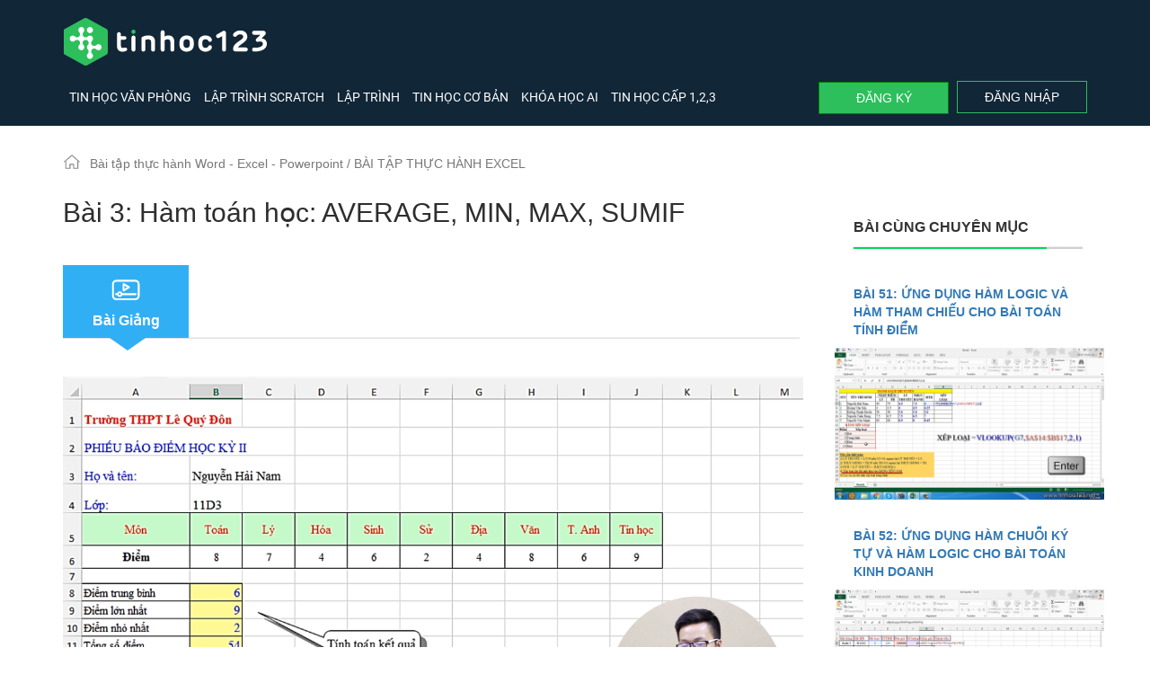

--- FILE ---
content_type: text/html; charset=UTF-8
request_url: https://www.tinhoc123.net/bai-tap-thuc-hanh-ms-excel/ham-toan-hoc-average-min-max-sumif.html
body_size: 10903
content:
<!DOCTYPE html>
<html>

<head>
        <title>Bài Giảng Bài tập thực hành Word - Excel - Powerpoint - BÀI TẬP THỰC HÀNH EXCEL - Bài 3: Hàm toán học: AVERAGE, MIN, MAX, SUMIF</title>
    <meta name="description" content="Bài tập thực hành tin học văn phòng, thực hành word, thực hành excel, thực hành powerpoint, bài tập tin học văn phòng, video thực hành excel word powerpoint, thi công chức" />
    <meta charset="utf-8">
    <meta name="viewport" content="width=device-width, initial-scale=1.0, maximum-scale=1.0">
    <link rel="shortcut icon" type="image/png" href="/files/images/favicon.png">
    <link rel="stylesheet" type="text/css" href="/statics/css/users.css">
    <link rel="stylesheet" type="text/css" href="/statics/css/style.css?vs=9">
    <link rel="stylesheet" type="text/css" href="/statics/css/media.css">
    <link rel="stylesheet" type="text/css" href="/statics/css/bootstrap.min.css">
    <link rel="stylesheet" type="text/css" href="/statics/bxslider/jquery.bxslider.min.css">
    <link rel="stylesheet" href="https://cdnjs.cloudflare.com/ajax/libs/font-awesome/6.5.2/css/all.min.css">
    <!--[if lt IE 9]>
        <script src="//html5shiv.googlecode.com/svn/trunk/html5.js"></script>       
        <![endif]-->
    <script type='text/javascript' src='/statics/js/jquery.min.js'></script>
    <script type="text/javascript" src='/statics/bxslider/jquery.bxslider.min.js'></script>
    <script type='text/javascript' src='/statics/js/bootstrap.min.js'></script>
    <script type="text/javascript" src="/statics/js/slimscroll/jquery.slimscroll.min.js"></script>
    <script type="text/javascript" src="/statics/js/modernizr.js"></script>
    <script type='text/javascript' src='/statics/js/funcs.js?v=2'></script>
    <script type="text/javascript" src="/statics/js/members.js?v=4"></script>
    <script type='text/javascript' src='/statics/js/index.js'></script>
    <script type='text/javascript' src='/statics/js/course.js'></script>
    <script type='text/javascript' src='/statics/js/menus.js'></script>
    <script type='text/javascript' src='/statics/js/popunder.js'></script>
    <script async src="https://www.googletagmanager.com/gtag/js?id=UA-132564016-1"></script>
    <script>
        window.dataLayer = window.dataLayer || [];

        function gtag() {
            dataLayer.push(arguments);
        }
        gtag('js', new Date());

        gtag('config', 'UA-132564016-1');
    </script>
</head>

<body>
    <div id="container">
        <!-- Header -->
        <div id="header_page">
            <div id="header_top">
                <div class="logo_left">
                    <a href="/" id="header_logo_link">
                        <img src="/statics/img/logo_tinhoc123.svg">
                    </a>
                </div>
                <div id="header_mobile">
                    <a href="/" id="logo_hd_mobile">
                        <img src="/statics/img/logo_tinhoc123.svg">
                    </a>
                    <a href="javascript:void(0);" id="menu_hd_moblie">
                        <img src="/statics/img/lines-menu.svg" id="MN_mobile">
                    </a>
                </div>
            </div>
            <div id="header_menu">
                <nav id="primary_nav_wrap">
                    <ul>
                        <!-- TIN HỌC VĂN PHÒNG -->
                                                        <li>
                                                                <a href="/page/tin-hoc-van-phong.html" title="Tin Học Văn Phòng">TIN HỌC VĂN PHÒNG</a>
                                <ul>
                                    <li>
                                        <a href="/bang-tinh-excel.html" title="Bảng Tính (Excel)">Bảng tính (Excel)</a>
                                    </li>
                                    <li>
                                        <a href="/xu-ly-van-ban-word.html" title="Xử Lý Văn Bản (Word)">Xử lý văn bản (Word)</a>
                                    </li>
                                    <li>
                                        <a href="/trinh-chieu-powerpoint.html" title="Trình Chiếu (PowerPoint)">
                                            Trình chiếu (PowerPoint)</a>
                                    </li>
                                    <li>
                                        <a href="/bai-tap-thuc-hanh-tin-hoc-van-phong.html" title="Bài tập thực hành">
                                            Bài tập thực hành</a>
                                    </li>
                                    <li>
                                        <a href="/page/50-bo-de-trac-nghiem-tin-hoc-van-phong.html" title="Bộ đề trắc nghiệm">
                                            Bộ đề trắc nghiệm</a>
                                    </li>
                                </ul>
                                </li>
                                <!-- END TIN HỌC VĂN PHÒNG -->

                                <!-- LẬP TRÌNH SCRATCH -->
                                                                    <li>
                                                                        <a href="/ngon-ngu-lap-trinh-scratch.html" title="Ngôn ngữ lập trình Scratch">LẬP TRÌNH SCRATCH</a>
                                    </li>
                                    <!-- END LẬP TRÌNH SCRATCH -->

                                    <!-- LẬP TRÌNH PASCAL -->
                                                                                <li>
                                                                                        <a href="javascript:void(0)" title="Lập Trình Pascal">LẬP TRÌNH</a>
                                            <ul>
                                                <li><a href="/lap-trinh-python.html" title="Lập trình Python">LẬP TRÌNH PYTHON</a></li>
                                                <li><a href="/ngon-ngu-lap-trinh-pascal.html" title="Lập Trình Pascal">LẬP TRÌNH PASCAL</a></li>
                                                <li>
                                                    <a href="/page/bo-de-trac-nghiem-pascal.html">Bộ đề trắc nghiệm</a>
                                                </li>
                                            </ul>
                                            </li>
                                            <!-- END LẬP TRÌNH PASCAL -->

                                            <!-- TIN HỌC LỚP 6 -->
                                                                                            <li>
                                                                                                <a href="/tin-hoc-co-ban.html" title="Tin học cơ bản">TIN HỌC CƠ BẢN</a>
                                                </li>
                                                <!-- END TIN HỌC LỚP 6 -->

                                                <!-- LẬP TRÌNH PYTHON -->
                                                                                                    <li>
                                                                                                        <a href="/gioi-thieu-ai-tri-tue-nhan-tao.html" title="KHÓA HỌC AI">KHÓA HỌC AI</a>
                                                    </li>
                                                    <!-- END LẬP TRÌNH PYTHON -->
                                                    <li >
                                                        <a href="#" title="Tin Học Văn Phòng">TIN HỌC CẤP 1,2,3</a>
                                                        <ul>
                                                            <li>
                                                                <a href="/tin-hoc-lop-3.html" title="Tin học lớp 3">Tin học lớp 3</a>
                                                            </li>
                                                            <li>
                                                                <a href="/tin-hoc-lop-4.html" title="Tin học lớp 4">Tin học lớp 4</a>
                                                            </li>
                                                            <li>
                                                                <a href="/tin-hoc-lop-5.html" title="Tin học lớp 5">Tin học lớp 5</a>
                                                            </li>
                                                            <li>
                                                                <a href="/tin-hoc-lop-6.html" title="Tin học lớp 6">Tin học lớp 6</a>
                                                            </li>
                                                            <li>
                                                                <a href="/tin-hoc-lop-7.html" title="Tin học lớp 7">Tin học lớp 7</a>
                                                            </li>
                                                            <li>
                                                                <a href="/tin-hoc-lop-8.html" title="Tin học lớp 8">Tin học lớp 8</a>
                                                            </li>
                                                            <li>
                                                                <a href="/tin-hoc-lop-9.html" title="Tin học lớp 9">Tin học lớp 9</a>
                                                            </li>
                                                            <li>
                                                                <a href="/tin-hoc-lop-10.html" title="Tin học lớp 10">Tin học lớp 10</a>
                                                            </li>
                                                            <li>
                                                                <a title="Tin học lớp 11">Tin học lớp 11 (Đang soạn)</a>
                                                            </li>
                                                            <li>
                                                                <a title="Tin học lớp 12">Tin học lớp 12 (Đang soạn)</a>
                                                            </li>
                                                        </ul>
                                                    </li>


                    </ul>
                </nav>
                <div id="login_left">
                                            <nav class="main-nav">
                            <span class="cd_signup cd-signin">Đăng nhập</span>
                        </nav>
                        <nav class="main-nav">
                            <span class="cd_signin cd-signup">Đăng ký</span>
                        </nav>
                        <!-- <a href="/page/huong-dan-dat-mua-the-vip.html"> 
                            <span class="cd_signin cd-signup">Đăng ký VIP</span>
                        </a>-->
                                    </div>
            </div>
        </div>
        <!-- End Header -->
        <div class="cd-user-modal"> <!-- this is the entire modal form, including the background -->
            <div class="cd-user-modal-container"> <!-- this is the container wrapper -->
                <ul class="cd-switcher">
                    <li><a href="javascript:void(0);">Đăng Nhập</a></li>
                    <li><a href="javascript:void(0);">Đăng Ký</a></li>
                </ul>
                <div id="cd-login"> <!-- log in form -->
                    <hr class="style-one margin02em">
                    <p class="social-text-auth">
                        <img src="/statics/img/right-arrow.svg"> Đăng nhập bằng tài khoản mạng xã hội
                    </p>
                    <p class="fieldset">
                    <div class="facebook-auth"><i class="fa fa-facebook" aria-hidden="true"></i> Facebook</div>
                    <div class="google-auth"><i class="fa fa-google-plus" aria-hidden="true"></i> Google+</div>
                    </p>
                    <br><br>
                    <form class="cd-form">
                        <hr class="style-one">
                        <p class="email-text-auth">
                            <img src="/statics/img/right-arrow.svg"> Đăng nhập bằng tài khoản email hoặc số điện thoại
                        </p>
                        <p class="fieldset">
                            <label class="image-replace cd-email" for="signin-email">E-mail hoặc Số điện thoại</label>
                            <input class="full-width has-padding has-border" id="signin-email" type="input" placeholder="E-mail hoặc Số điện thoại">
                            <span class="cd-error-message" id="err-mss-login-email"></span>
                        </p>
                        <p class="fieldset">
                            <label class="image-replace cd-password" for="signin-password">Mật khẩu</label>
                            <input class="full-width has-padding has-border" id="signin-password" type="text" placeholder="Mật khẩu">
                            <a href="javascript:void(0)" class="hide-password">Xem</a>
                            <span class="cd-error-message" id="err-mss-login-pass"></span>
                        </p>
                        <p class="fieldset">
                            <input class="full-width" id="login-submit-bt" type="submit" value="Đăng Nhập">
                        </p>
                    </form>
                    <p class="cd-form-bottom-message"><a href="javascript:void(0);">Quên mật khẩu đăng nhập?</a></p>
                </div> <!-- cd-login -->

                <div id="cd-signup"> <!-- sign up form -->
                    <hr class="style-one" style="margin: 0 2.2em 0 2.2em;">
                    <p class="social-text-auth">
                        <img src="/statics/img/right-arrow.svg"> Đăng ký tài khoản qua mạng xã hội
                    </p>
                    <p class="fieldset">
                    <div class="facebook-auth"><i class="fa fa-facebook" aria-hidden="true"></i> Facebook</div>
                    <div class="google-auth"><i class="fa fa-google-plus" aria-hidden="true"></i> Google+</div>
                    </p>
                    <br><br>
                    <form class="cd-form">
                        <hr class="style-one">
                        <p class="email-text-auth">
                            <img src="/statics/img/right-arrow.svg"> Đăng ký tài khoản qua email
                        </p>
                        <p class="fieldset">
                            <label class="image-replace cd-username" for="signup-username">Họ & Tên</label>
                            <input class="full-width has-padding has-border" id="signup-username" type="text" placeholder="Họ & Tên">
                            <span class="cd-error-message" id="err-mss-username"></span>
                        </p>
                        <p class="fieldset">
                            <label class="image-replace cd-email" for="signup-email">E-mail</label>
                            <input class="full-width has-padding has-border" id="signup-email" type="email" placeholder="E-mail">
                            <span class="cd-error-message" id="err-mss-email"></span>
                        </p>
                        <p class="fieldset">
                            <label class="image-replace cd-mobile" for="signup-phone">Điện thoại</label>
                            <input class="full-width has-padding has-border" id="signup-phone" type="text" placeholder="Điện thoại">
                            <span class="cd-error-message" id="err-mss-phone"></span>
                        </p>
                        <p class="fieldset">
                            <label class="image-replace cd-password" for="signup-password">Mật Khẩu</label>
                            <input class="full-width has-padding has-border" id="signup-password" type="text" placeholder="Mật Khẩu">
                            <a href="javascript:void(0)" class="hide-password">Hide</a>
                            <span class="cd-error-message" id="err-mss-pass"></span>
                        </p>
                        <p class="fieldset">
                            <br>
                            <input type="checkbox" id="accept-terms">
                            <label for="accept-terms">Tôi đồng ý với <a href="/page/quy-dinh-su-dung.html" target="_blank">Điều khoản và Quy định sử dụng</a></label>
                            <span class="cd-error-message" id="err-mss-term"></span>
                        </p>
                        <p class="fieldset">
                            <br>
                            <input class="full-width has-padding" id="member-register-bt" type="submit" value="Tạo tài khoản">
                        </p>
                    </form>
                </div> <!-- cd-signup -->

                <div id="cd-reset-password"> <!-- reset password form -->
                    <p class="cd-form-message">Nếu bạn quên mật khẩu đăng nhập? Hãy nhập email chúng tôi sẽ gửi bạn đường dẫn tạo mật khẩu mới qua email!</p>
                    <form class="cd-form">
                        <p class="fieldset">
                            <label class="image-replace cd-email" for="reset-email">E-mail</label>
                            <input class="full-width has-padding has-border" id="reset-email" type="email" placeholder="E-mail">
                            <span class="cd-error-message">Error message here!</span>
                        </p>
                        <p class="fieldset">
                            <input class="full-width has-padding" type="submit" value="Tạo mật khẩu mới">
                        </p>
                    </form>
                    <p class="cd-form-bottom-message"><a href="javascript:void(0);">Quay lại Đăng Nhập</a></p>
                </div> <!-- cd-reset-password -->
                <a href="javascript:void(0);" class="cd-close-form">Đóng</a>
            </div> <!-- cd-user-modal-container -->
        </div> <!-- cd-user-modal -->

        <!-- Menu Mobile -->
        <div id="expand_menu_mobile">

                            <div class="wrap_lgmobile">
                    <div class="left_box_login_mobile" id="lg_res_mem">
                        <a href="/page/huong-dan-dat-mua-the-vip.html">
                            <p class="p_left_box_login_mobile">ĐĂNG KÝ VIP</p>
                        </a>
                    </div>
                    <div class="box_login_mobile main-nav">
                        <div class="right_box_login_mobile" id="sg_res_mem">
                            <p class="p_right_box_login_mobile">ĐĂNG NHẬP</p>
                        </div>
                    </div>
                </div>
                        <hr class="hr_menu_mobile">
            <div class="menu_cat_sub">
                <ul>
                    <li>
                        <a href="/ngon-ngu-lap-trinh-scratch.html" title="Ngôn ngữ lập trình Scratch">LẬP TRÌNH SCRATCH</a>
                    </li>
                    <li>
                        <a href="/ngon-ngu-lap-trinh-pascal.html" title="Ngôn ngữ lập trình Pascal">LẬP TRÌNH PASCAL</a>
                    </li>
                    <li>
                        <a href="/page/bo-de-trac-nghiem-pascal.html" title="TRẮC NGHIỆM PASCAL">
                            TRẮC NGHIỆM PASCAL
                        </a>
                    </li>
                    <li>
                        <a href="/tin-hoc-lop-6.html" title="Tin học lớp 6">CÙNG HỌC TIN HỌC LỚP 6</a>
                    </li>
                    <li>
                        <a href="/tin-hoc-lop-3.html" title="Tin học lớp 3">CÙNG HỌC TIN HỌC LỚP 3</a>
                    </li>
                    <li>
                        <a href="/tin-hoc-lop-4.html" title="Tin học lớp 4">CÙNG HỌC TIN HỌC LỚP 4</a>
                    </li>
                    <li>
                        <a href="/tin-hoc-lop-5.html" title="Tin học lớp 5">CÙNG HỌC TIN HỌC LỚP 5</a>
                    </li>
                    <li>
                        <a href="/tin-hoc-lop-7.html" title="Tin học lớp 7">CÙNG HỌC TIN HỌC LỚP 7</a>
                    </li>
                    <li>
                        <a href="/tin-hoc-lop-9.html" title="Tin học lớp 9">CÙNG HỌC TIN HỌC LỚP 9</a>
                    </li>
                    <li>
                        <a href="/page/tin-hoc-van-phong.html" title="Tin Học Văn Phòng">TIN HỌC VĂN PHÒNG ICDL</a>
                    </li>
                    <li>
                        <a href="/bang-tinh-excel.html" title="Bảng Tính (Excel)">XỬ LÝ BẢNG TÍNH EXCEL</a>
                    </li>
                    <li>
                        <a href="/xu-ly-van-ban-word.html" title="Xử Lý Văn Bản (Word)">XỬ LÝ VĂN BẢN WORD</a>
                    </li>
                    <li>
                        <a href="/trinh-chieu-powerpoint.html" title="Trình Chiếu (PowerPoint)">TRÌNH CHIẾU POWERPOINT</a>
                    </li>
                    <li>
                        <a href="/bai-tap-thuc-hanh-tin-hoc-van-phong.html" title="Bài tập thực hành">
                            THỰC HÀNH TIN HỌC VĂN PHÒNG</a>
                    </li>
                    <li>
                        <a href="/page/50-bo-de-trac-nghiem-tin-hoc-van-phong.html" title="Bộ đề trắc nghiệm">TRẮC NGHIỆM TIN HỌC VĂN PHÒNG</a>
                    </li>
                    <li>
                        <a href="/lap-trinh-python.html" title="Lập trình Python">LẬP TRÌNH PYTHON</a>
                    </li>

                </ul>
            </div>
        </div>
        <!-- End Menu Mobile --><div id="wrap">
    <style>
        .list_all_chapter {
            display: flex;
            justify-content: space-between;
        }

        .list_all_chapter .link_prev {
            order: 1;
        }

        .list_all_chapter .link_next {
            order: 2;
            margin-right: 50px;
        }

        .prev_i_next_mb {
            display: none;
        }

        @media (max-width: 767px) {
            .show_parent_data {
                display: none;
            }

            .list_all_chapter {
                flex-direction: column;
            }

            .list_all_chapter .link_prev {
                margin-top: 15px;
                order: 1;
            }

            .list_all_chapter .link_next {
                order: 2;
                margin-top: 15px;
            }

            .prev_i_next_mb {
                display: inline;

            }

            .prev_i_next_pc {
                display: none;
            }
        }
    </style>
    <div id="content">
        <div class="home">
    <a href="/">
        <img src="/statics/img/icon_home.svg" title="Trang chủ">
    </a>
        	<span class="home_span">
            <a href="/bai-tap-thuc-hanh-tin-hoc-van-phong.html">
            	Bài tập thực hành Word - Excel - Powerpoint            </a> / 
	        <a href="/bai-tap-thuc-hanh-tin-hoc-van-phong.html#data_71">
	           	BÀI TẬP THỰC HÀNH EXCEL	        </a>
      	</span>
    </div>        <div id="start_quizzes_lesson">
            <!-- Box Left -->
            <div class="box_lesson_left">
                <div class="learning">
                                                            Bài 3: Hàm toán học: AVERAGE, MIN, MAX, SUMIF                </div>
                <div class="pageTabs">
    <ul>
                                                                                                                                                                                                            <li class='active'>
                        <a href="/bai-tap-thuc-hanh-ms-excel/ham-toan-hoc-average-min-max-sumif.html">
                            <span>
                                <img src="/statics/img/icon_baigiang.svg">
                            </span>
                            <span class="tabTitle">Bài Giảng</span>
                        </a>
                                                    <div class="active_arrows">
                                <div class="active_arrows_down"></div>
                            </div>
                                            </li>
                                                                                                                                                                                                                                                                                                                                                                                                                                                                                                                                                                                                                                                                                                                                                                                                                                                                                                                                                                                                                                                                                                                                                                                                                                                                                                                                                                                                                            
    </ul>
</div>                <hr class="tab_hr_lesson">

                <div class="clearfix_box"></div>

                <!-- Video lesson -->
                

                <video style="cursor:pointer" onclick="this.play();" height="520px" width="824px;" id="th123_video" controls poster="/media/office/th-excel/bai-03/clip/poster.png">
                    <source src="/media/office/th-excel/bai-03/clip/720_nonvip.mp4" type="video/mp4">Your browser does not support the video tag.
                </video>
                <!-- End video lesson -->


                
                                    <div class="link-page-vip">
                        <p align="center">
                            <img src="/files/images/img-nonvip-limit.png"><br>
                            <a href="/page/huong-dan-dat-mua-the-vip.html?ref=details" title="Đăng ký thành viên VIP">
                                Đăng ký thành viên VIP
                            </a>
                        </p>
                    </div>
                                <hr class="hr_comment">

                <div class="list_all_chapter">
                                            <div class="link_prev">
                            <a title="Bài 2: Hàm toán học: SUM" href="/bai-tap-thuc-hanh-ms-excel/ham-toan-hoc-sum.html"><i>
                                    <i class="fa-solid fa-caret-left"></i> </i> Bài 2: Hàm toán học: SUM</a>

                        </div>

                                                                <div class="link_next">
                            <a title="Bài 4: Hàm toán học: RANK" href="/bai-tap-thuc-hanh-ms-excel/ham-toan-hoc-rank.html"><i class="prev_i_next_mb"><i class="fa-solid fa-caret-right"></i></i> Bài 4: Hàm toán học: RANK <i class="prev_i_next_pc"><i class="fa-solid fa-caret-right"></i></i></a>
                        </div>

                    
                </div>
                <div><style>
    @media (max-width: 480px) {
        .pageTabs ul li .quizes_tap {
            width: 400px;
            margin-left: 5px;
            margin-top: 0;
        }
    }
</style>

<div class="pageTabs">
    <ul>
                                                                                                                                                                                                                                                                                                                                                                                                                                                                                                                                                                                                                                                                                                                                                                                                                                                                                                                                                                                                                                                                                                                                                
    </ul>
</div></div>
                <hr class="hr_comment">
                <!-- <h2>Học tiếng Anh</h2>
                <ul>
                    <li><a target="_blank" href="https://www.englishgold.net/english-grammar/conjunctions-and-types-of-conjunctions.html" title="Conjunctions and types of conjunctions">Conjunctions and types of conjunctions</a></li>
                    <li><a target="_blank" href="https://www.englishgold.net/english-grammar/interrogative-pronouns.html" title="Interrogative pronouns">Interrogative pronouns</a></li>
                    <li><a target="_blank" href="https://www.englishgold.net/english-grammar/demonstrative-pronouns-demonstrative-adjectives.html" title="Demonstrative pronouns, demonstrative adjectives">Demonstrative pronouns, demonstrative adjectives</a></li>
                    <li><a target="_blank" href="https://www.englishgold.net/english-grammar/nobody-no-one-none-how-to-choose-the-right-word.html" title="Nobody, No one, None - How to choose the right word">Nobody, No one, None - How to choose the right word</a></li>
                    <li><a target="_blank" href="https://www.englishgold.net/english-grammar/nouns-and-types-of-nouns.html" title="Nouns and types of Nouns">Nouns and types of Nouns</a></li>
                    <li><a target="_blank" href="https://www.englishgold.net/english-grammar/singular-and-plural-nouns.html" title="Singular and Plural nouns">Singular and Plural nouns</a></li>
                    <li><a target="_blank" href="https://www.englishgold.net/english-grammar/countable-and-uncountable-nouns.html" title="Countable and uncountable nouns">Countable and uncountable nouns</a></li>
                    <li><a target="_blank" href="https://www.englishgold.net/english-grammar/articles-a-an-the.html" title="Articles a, an, the">Articles a, an, the</a></li>
                    <li><a target="_blank" href="https://www.englishgold.net/english-grammar/omission-and-repetition-of-articles-a-an-the.html" title="Omission and repetition of articles a, an, the">Omission and repetition of articles a, an, the</a></li>
                    <li><a target="_blank" href="https://www.englishgold.net/english-grammar/verbs-and-types-of-verbs.html" title="Verbs and types of verbs">Verbs and types of verbs</a></li>
                </ul> -->
            </div>
            <!-- End Box Left -->

            <!-- Box Right -->
            <div class="box_lesson_right">
                <p class="title_box_right">Bài cùng chuyên mục</p>
                <hr class="hr_box_rightGreen">
                <hr class="hr_box_right">
                <ul>
                    <li>
                        <div class="content_box_right">
                                                            <div class="group_post_item">
                                    <p class="title_content_right">
                                        <a title="Bài 51: Ứng dụng Hàm Logic và Hàm Tham Chiếu cho bài toán Tính Điểm" href="/bai-tap-thuc-hanh-ms-excel/ung-dung-ham-logic-va-ham-tham-chieu-cho-bai-toan-tinh-diem-excel.html/">Bài 51: Ứng dụng Hàm Logic và Hàm Tham Chiếu cho bài toán Tính Điểm</a>
                                        <img src="/media/office/th-excel/bai-51/clip/poster.png" width="300px" height="auto" style="margin-top: 10px ;" alt="">
                                    <div>


                                    </div>
                                    </p>

                                    <!-- <p class="box_right_recent">
                                                                            </p> -->
                                </div>
                                                            <div class="group_post_item">
                                    <p class="title_content_right">
                                        <a title="Bài 52: Ứng dụng Hàm Chuỗi Ký Tự và Hàm Logic cho bài toán Kinh Doanh" href="/bai-tap-thuc-hanh-ms-excel/ung-dung-ham-chuoi-ky-tu-va-ham-logic-cho-bai-toan-kinh-doanh-excel.html/">Bài 52: Ứng dụng Hàm Chuỗi Ký Tự và Hàm Logic cho bài toán Kinh Doanh</a>
                                        <img src="/media/office/th-excel/bai-52/clip/poster.png" width="300px" height="auto" style="margin-top: 10px ;" alt="">
                                    <div>


                                    </div>
                                    </p>

                                    <!-- <p class="box_right_recent">
                                                                            </p> -->
                                </div>
                                                            <div class="group_post_item">
                                    <p class="title_content_right">
                                        <a title="Bài 53: Ứng dụng Hàm Logic, Hàm Toán Học, Hàm Thống Kê và Chiết Xuất Dữ Liệu cho bài toán Tính Lương và Hạch Toán Dữ Liệu" href="/bai-tap-thuc-hanh-ms-excel/ung-dung-ham-logic-ham-toan-hoc-ham-thong-ke-va-chiet-xuat-du-lieu-cho-bai-toan-tinh-luong-va-hach-toan-du-lieu-excel.html/">Bài 53: Ứng dụng Hàm Logic, Hàm Toán Học, Hàm Thống Kê và Chiết Xuất Dữ Liệu cho bài toán Tính Lương và Hạch Toán Dữ Liệu</a>
                                        <img src="/media/office/th-excel/bai-53/clip/poster.png" width="300px" height="auto" style="margin-top: 10px ;" alt="">
                                    <div>


                                    </div>
                                    </p>

                                    <!-- <p class="box_right_recent">
                                                                            </p> -->
                                </div>
                                                            <div class="group_post_item">
                                    <p class="title_content_right">
                                        <a title="Bài 1: Các phép tính số học" href="/bai-tap-thuc-hanh-ms-excel/cac-phep-tinh-so-hoc.html/">Bài 1: Các phép tính số học</a>
                                        <img src="/media/office/th-excel/bai-01/clip/poster.png" width="300px" height="auto" style="margin-top: 10px ;" alt="">
                                    <div>


                                    </div>
                                    </p>

                                    <!-- <p class="box_right_recent">
                                                                            </p> -->
                                </div>
                                                            <div class="group_post_item">
                                    <p class="title_content_right">
                                        <a title="Bài 2: Hàm toán học: SUM" href="/bai-tap-thuc-hanh-ms-excel/ham-toan-hoc-sum.html/">Bài 2: Hàm toán học: SUM</a>
                                        <img src="/media/office/th-excel/bai-02/clip/poster.png" width="300px" height="auto" style="margin-top: 10px ;" alt="">
                                    <div>


                                    </div>
                                    </p>

                                    <!-- <p class="box_right_recent">
                                                                            </p> -->
                                </div>
                                                            <div class="group_post_item">
                                    <p class="title_content_right">
                                        <a title="Bài 3: Hàm toán học: AVERAGE, MIN, MAX, SUMIF" href="/bai-tap-thuc-hanh-ms-excel/ham-toan-hoc-average-min-max-sumif.html/">Bài 3: Hàm toán học: AVERAGE, MIN, MAX, SUMIF</a>
                                        <img src="/media/office/th-excel/bai-03/clip/poster.png" width="300px" height="auto" style="margin-top: 10px ;" alt="">
                                    <div>


                                    </div>
                                    </p>

                                    <!-- <p class="box_right_recent">
                                                                            </p> -->
                                </div>
                                                            <div class="group_post_item">
                                    <p class="title_content_right">
                                        <a title="Bài 4: Hàm toán học: RANK" href="/bai-tap-thuc-hanh-ms-excel/ham-toan-hoc-rank.html/">Bài 4: Hàm toán học: RANK</a>
                                        <img src="/media/office/th-excel/bai-04/clip/poster.png" width="300px" height="auto" style="margin-top: 10px ;" alt="">
                                    <div>


                                    </div>
                                    </p>

                                    <!-- <p class="box_right_recent">
                                                                            </p> -->
                                </div>
                                                            <div class="group_post_item">
                                    <p class="title_content_right">
                                        <a title="Bài 5: Hàm toán học: ROUND" href="/bai-tap-thuc-hanh-ms-excel/ham-toan-hoc-round.html/">Bài 5: Hàm toán học: ROUND</a>
                                        <img src="/media/office/th-excel/bai-05/clip/poster.png" width="300px" height="auto" style="margin-top: 10px ;" alt="">
                                    <div>


                                    </div>
                                    </p>

                                    <!-- <p class="box_right_recent">
                                                                            </p> -->
                                </div>
                                                            <div class="group_post_item">
                                    <p class="title_content_right">
                                        <a title="Bài 6: Bài tập tổng hợp: Hàm toán học" href="/bai-tap-thuc-hanh-ms-excel/bai-tap-tong-hop-ham-toan-hoc.html/">Bài 6: Bài tập tổng hợp: Hàm toán học</a>
                                        <img src="/media/office/th-excel/bai-06/clip/poster.png" width="300px" height="auto" style="margin-top: 10px ;" alt="">
                                    <div>


                                    </div>
                                    </p>

                                    <!-- <p class="box_right_recent">
                                                                            </p> -->
                                </div>
                                                            <div class="group_post_item">
                                    <p class="title_content_right">
                                        <a title="Bài 7: Hàm thống kê: COUNT, COUNTIF, COUNTA, COUNTBLANK" href="/bai-tap-thuc-hanh-ms-excel/ham-thong-ke-count-countif-counta-countblank.html/">Bài 7: Hàm thống kê: COUNT, COUNTIF, COUNTA, COUNTBLANK</a>
                                        <img src="/media/office/th-excel/bai-07/clip/poster.png" width="300px" height="auto" style="margin-top: 10px ;" alt="">
                                    <div>


                                    </div>
                                    </p>

                                    <!-- <p class="box_right_recent">
                                                                            </p> -->
                                </div>
                                                            <div class="group_post_item">
                                    <p class="title_content_right">
                                        <a title="Bài 8: Hàm chuỗi ký tự: LEFT, RIGHT, MID" href="/bai-tap-thuc-hanh-ms-excel/ham-chuoi-ky-tu-left-right-mid.html/">Bài 8: Hàm chuỗi ký tự: LEFT, RIGHT, MID</a>
                                        <img src="/media/office/th-excel/bai-08/clip/poster.png" width="300px" height="auto" style="margin-top: 10px ;" alt="">
                                    <div>


                                    </div>
                                    </p>

                                    <!-- <p class="box_right_recent">
                                                                            </p> -->
                                </div>
                                                            <div class="group_post_item">
                                    <p class="title_content_right">
                                        <a title="Bài 9: Bài tập tổng hợp: Hàm chuỗi ký tự" href="/bai-tap-thuc-hanh-ms-excel/bai-tap-tong-hop-ham-chuoi-ky-tu.html/">Bài 9: Bài tập tổng hợp: Hàm chuỗi ký tự</a>
                                        <img src="/media/office/th-excel/bai-09/clip/poster.png" width="300px" height="auto" style="margin-top: 10px ;" alt="">
                                    <div>


                                    </div>
                                    </p>

                                    <!-- <p class="box_right_recent">
                                                                            </p> -->
                                </div>
                                                            <div class="group_post_item">
                                    <p class="title_content_right">
                                        <a title="Bài 10: Hàm logic: IF" href="/bai-tap-thuc-hanh-ms-excel/ham-logic-if.html/">Bài 10: Hàm logic: IF</a>
                                        <img src="/media/office/th-excel/bai-10/clip/poster.png" width="300px" height="auto" style="margin-top: 10px ;" alt="">
                                    <div>


                                    </div>
                                    </p>

                                    <!-- <p class="box_right_recent">
                                                                            </p> -->
                                </div>
                                                            <div class="group_post_item">
                                    <p class="title_content_right">
                                        <a title="Bài 11: Hàm logic: IF lồng" href="/bai-tap-thuc-hanh-ms-excel/ham-logic-if-long.html/">Bài 11: Hàm logic: IF lồng</a>
                                        <img src="/media/office/th-excel/bai-11/clip/poster.png" width="300px" height="auto" style="margin-top: 10px ;" alt="">
                                    <div>


                                    </div>
                                    </p>

                                    <!-- <p class="box_right_recent">
                                                                            </p> -->
                                </div>
                                                            <div class="group_post_item">
                                    <p class="title_content_right">
                                        <a title="Bài 12: Bài tập tổng hợp: Hàm logic" href="/bai-tap-thuc-hanh-ms-excel/bai-tap-tong-hop-ham-logic.html/">Bài 12: Bài tập tổng hợp: Hàm logic</a>
                                        <img src="/media/office/th-excel/bai-12/clip/poster.png" width="300px" height="auto" style="margin-top: 10px ;" alt="">
                                    <div>


                                    </div>
                                    </p>

                                    <!-- <p class="box_right_recent">
                                                                            </p> -->
                                </div>
                                                            <div class="group_post_item">
                                    <p class="title_content_right">
                                        <a title="Bài 13: Bài tập tổng hợp: Hàm logic, hàm chuỗi ký tự" href="/bai-tap-thuc-hanh-ms-excel/bai-tap-tong-hop-ham-logic-ham-chuoi-ky-tu.html/">Bài 13: Bài tập tổng hợp: Hàm logic, hàm chuỗi ký tự</a>
                                        <img src="/media/office/th-excel/bai-13/clip/poster.png" width="300px" height="auto" style="margin-top: 10px ;" alt="">
                                    <div>


                                    </div>
                                    </p>

                                    <!-- <p class="box_right_recent">
                                                                            </p> -->
                                </div>
                                                            <div class="group_post_item">
                                    <p class="title_content_right">
                                        <a title="Bài 14: Hàm tập tổng hợp: Hàm logic, hàm toán học" href="/bai-tap-thuc-hanh-ms-excel/ham-tap-tong-hop-ham-logic-ham-toan-hoc.html/">Bài 14: Hàm tập tổng hợp: Hàm logic, hàm toán học</a>
                                        <img src="/media/office/th-excel/bai-14/clip/poster.png" width="300px" height="auto" style="margin-top: 10px ;" alt="">
                                    <div>


                                    </div>
                                    </p>

                                    <!-- <p class="box_right_recent">
                                                                            </p> -->
                                </div>
                                                            <div class="group_post_item">
                                    <p class="title_content_right">
                                        <a title="Bài 15: Hàm dò tìm: VLOOKUP" href="/bai-tap-thuc-hanh-ms-excel/ham-do-tim-vlookup.html/">Bài 15: Hàm dò tìm: VLOOKUP</a>
                                        <img src="/media/office/th-excel/bai-15/clip/poster.png" width="300px" height="auto" style="margin-top: 10px ;" alt="">
                                    <div>


                                    </div>
                                    </p>

                                    <!-- <p class="box_right_recent">
                                                                            </p> -->
                                </div>
                                                            <div class="group_post_item">
                                    <p class="title_content_right">
                                        <a title="Bài 16: Hàm dò tìm: HLOOKUP" href="/bai-tap-thuc-hanh-ms-excel/ham-do-tim-hlookup.html/">Bài 16: Hàm dò tìm: HLOOKUP</a>
                                        <img src="/media/office/th-excel/bai-16/clip/poster.png" width="300px" height="auto" style="margin-top: 10px ;" alt="">
                                    <div>


                                    </div>
                                    </p>

                                    <!-- <p class="box_right_recent">
                                                                            </p> -->
                                </div>
                                                            <div class="group_post_item">
                                    <p class="title_content_right">
                                        <a title="Bài 17: Hàm dò tìm: Dò tìm tương đối" href="/bai-tap-thuc-hanh-ms-excel/ham-do-tim-do-tim-tuong-doi.html/">Bài 17: Hàm dò tìm: Dò tìm tương đối</a>
                                        <img src="/media/office/th-excel/bai-17/clip/poster.png" width="300px" height="auto" style="margin-top: 10px ;" alt="">
                                    <div>


                                    </div>
                                    </p>

                                    <!-- <p class="box_right_recent">
                                                                            </p> -->
                                </div>
                                                            <div class="group_post_item">
                                    <p class="title_content_right">
                                        <a title="Bài 18: Bài tập tổng hợp: Bảng kê hàng nhập kho" href="/bai-tap-thuc-hanh-ms-excel/bai-tap-tong-hop-bang-ke-hang-nhap-kho.html/">Bài 18: Bài tập tổng hợp: Bảng kê hàng nhập kho</a>
                                        <img src="/media/office/th-excel/bai-18/clip/poster.png" width="300px" height="auto" style="margin-top: 10px ;" alt="">
                                    <div>


                                    </div>
                                    </p>

                                    <!-- <p class="box_right_recent">
                                                                            </p> -->
                                </div>
                                                            <div class="group_post_item">
                                    <p class="title_content_right">
                                        <a title="Bài 19: Bài tập tổng hợp: Bảng tính lương của công ty" href="/bai-tap-thuc-hanh-ms-excel/bai-tap-tong-hop-bang-tinh-luong-cua-cong-ty.html/">Bài 19: Bài tập tổng hợp: Bảng tính lương của công ty</a>
                                        <img src="/media/office/th-excel/bai-19/clip/poster.png" width="300px" height="auto" style="margin-top: 10px ;" alt="">
                                    <div>


                                    </div>
                                    </p>

                                    <!-- <p class="box_right_recent">
                                                                            </p> -->
                                </div>
                                                            <div class="group_post_item">
                                    <p class="title_content_right">
                                        <a title="Bài 20: Phân biệt các hàm cần cố định công thức" href="/bai-tap-thuc-hanh-ms-excel/phan-biet-cac-ham-can-co-dinh-cong-thuc.html/">Bài 20: Phân biệt các hàm cần cố định công thức</a>
                                        <img src="/media/office/th-excel/bai-20/clip/poster.png" width="300px" height="auto" style="margin-top: 10px ;" alt="">
                                    <div>


                                    </div>
                                    </p>

                                    <!-- <p class="box_right_recent">
                                                                            </p> -->
                                </div>
                                                            <div class="group_post_item">
                                    <p class="title_content_right">
                                        <a title="Bài 21: Biểu đồ, đồ thị" href="/bai-tap-thuc-hanh-ms-excel/bieu-do-do-thi.html/">Bài 21: Biểu đồ, đồ thị</a>
                                        <img src="/media/office/th-excel/bai-21/clip/poster.png" width="300px" height="auto" style="margin-top: 10px ;" alt="">
                                    <div>


                                    </div>
                                    </p>

                                    <!-- <p class="box_right_recent">
                                                                            </p> -->
                                </div>
                                                            <div class="group_post_item">
                                    <p class="title_content_right">
                                        <a title="Bài 22: Hàm logic: AND, OR" href="/bai-tap-thuc-hanh-ms-excel/ham-logic-and-or.html/">Bài 22: Hàm logic: AND, OR</a>
                                        <img src="/media/office/th-excel/bai-22/clip/poster.png" width="300px" height="auto" style="margin-top: 10px ;" alt="">
                                    <div>


                                    </div>
                                    </p>

                                    <!-- <p class="box_right_recent">
                                                                            </p> -->
                                </div>
                                                            <div class="group_post_item">
                                    <p class="title_content_right">
                                        <a title="Bài 23: Hàm thời gian: Day, YEAR, MONTH, DATE, MINUTE, SECOND, HOUR, TIME" href="/bai-tap-thuc-hanh-ms-excel/ham-thoi-gian-day-year-month-date-minute-second-hour-time.html/">Bài 23: Hàm thời gian: Day, YEAR, MONTH, DATE, MINUTE, SECOND, HOUR, TIME</a>
                                        <img src="/media/office/th-excel/bai-23/clip/poster.png" width="300px" height="auto" style="margin-top: 10px ;" alt="">
                                    <div>


                                    </div>
                                    </p>

                                    <!-- <p class="box_right_recent">
                                                                            </p> -->
                                </div>
                                                            <div class="group_post_item">
                                    <p class="title_content_right">
                                        <a title="Bài 24: Hàm toán học: INT, MOD" href="/bai-tap-thuc-hanh-ms-excel/ham-toan-hoc-int-mod.html/">Bài 24: Hàm toán học: INT, MOD</a>
                                        <img src="/media/office/th-excel/bai-24/clip/poster.png" width="300px" height="auto" style="margin-top: 10px ;" alt="">
                                    <div>


                                    </div>
                                    </p>

                                    <!-- <p class="box_right_recent">
                                                                            </p> -->
                                </div>
                                                            <div class="group_post_item">
                                    <p class="title_content_right">
                                        <a title="Bài 25: Sắp xếp dữ liệu SORT" href="/bai-tap-thuc-hanh-ms-excel/sap-xep-du-lieu-sort.html/">Bài 25: Sắp xếp dữ liệu SORT</a>
                                        <img src="/media/office/th-excel/bai-25/clip/poster.png" width="300px" height="auto" style="margin-top: 10px ;" alt="">
                                    <div>


                                    </div>
                                    </p>

                                    <!-- <p class="box_right_recent">
                                                                            </p> -->
                                </div>
                                                            <div class="group_post_item">
                                    <p class="title_content_right">
                                        <a title="Bài 26: Định dạng theo điều kiện CONDITIONAL FORMATTING" href="/bai-tap-thuc-hanh-ms-excel/dinh-dang-theo-dieu-kien-conditional-formatting.html/">Bài 26: Định dạng theo điều kiện CONDITIONAL FORMATTING</a>
                                        <img src="/media/office/th-excel/bai-26/clip/poster.png" width="300px" height="auto" style="margin-top: 10px ;" alt="">
                                    <div>


                                    </div>
                                    </p>

                                    <!-- <p class="box_right_recent">
                                                                            </p> -->
                                </div>
                                                            <div class="group_post_item">
                                    <p class="title_content_right">
                                        <a title="Bài 27: Lọc dữ liệu tự động (AUTO FILTER)" href="/bai-tap-thuc-hanh-ms-excel/loc-du-lieu-tu-dong-autofilter.html/">Bài 27: Lọc dữ liệu tự động (AUTO FILTER)</a>
                                        <img src="/media/office/th-excel/bai-27/clip/poster.png" width="300px" height="auto" style="margin-top: 10px ;" alt="">
                                    <div>


                                    </div>
                                    </p>

                                    <!-- <p class="box_right_recent">
                                                                            </p> -->
                                </div>
                                                            <div class="group_post_item">
                                    <p class="title_content_right">
                                        <a title="Bài 28: Lọc dữ liệu nâng cao (ADVANCED FILTER)" href="/bai-tap-thuc-hanh-ms-excel/loc-du-lieu-nang-cao-advanced-filter.html/">Bài 28: Lọc dữ liệu nâng cao (ADVANCED FILTER)</a>
                                        <img src="/media/office/th-excel/bai-28/clip/poster.png" width="300px" height="auto" style="margin-top: 10px ;" alt="">
                                    <div>


                                    </div>
                                    </p>

                                    <!-- <p class="box_right_recent">
                                                                            </p> -->
                                </div>
                                                            <div class="group_post_item">
                                    <p class="title_content_right">
                                        <a title="Bài 29: Bài tập tổng hợp: Lọc dữ liệu" href="/bai-tap-thuc-hanh-ms-excel/bai-tap-tong-hop-loc-du-lieu.html/">Bài 29: Bài tập tổng hợp: Lọc dữ liệu</a>
                                        <img src="/media/office/th-excel/bai-29/clip/poster.png" width="300px" height="auto" style="margin-top: 10px ;" alt="">
                                    <div>


                                    </div>
                                    </p>

                                    <!-- <p class="box_right_recent">
                                                                            </p> -->
                                </div>
                                                            <div class="group_post_item">
                                    <p class="title_content_right">
                                        <a title="Bài 30: Bài tập tổng hợp: Sắp xếp dữ liệu, lọc dữ liệu" href="/bai-tap-thuc-hanh-ms-excel/bai-tap-tong-hop-sap-xep-du-lieu-loc-du-lieu.html/">Bài 30: Bài tập tổng hợp: Sắp xếp dữ liệu, lọc dữ liệu</a>
                                        <img src="/media/office/th-excel/bai-30/clip/poster.png" width="300px" height="auto" style="margin-top: 10px ;" alt="">
                                    <div>


                                    </div>
                                    </p>

                                    <!-- <p class="box_right_recent">
                                                                            </p> -->
                                </div>
                                                            <div class="group_post_item">
                                    <p class="title_content_right">
                                        <a title="Bài 31: Hàm SUMIFS, COUNTIFS" href="/bai-tap-thuc-hanh-ms-excel/ham-sumifs-countifs.html/">Bài 31: Hàm SUMIFS, COUNTIFS</a>
                                        <img src="/media/office/th-excel/bai-31/clip/poster.png" width="300px" height="auto" style="margin-top: 10px ;" alt="">
                                    <div>


                                    </div>
                                    </p>

                                    <!-- <p class="box_right_recent">
                                                                            </p> -->
                                </div>
                                                            <div class="group_post_item">
                                    <p class="title_content_right">
                                        <a title="Bài 32: Hàm cơ sở dữ liệu: DSUM" href="/bai-tap-thuc-hanh-ms-excel/ham-co-so-du-lieu-dsum.html/">Bài 32: Hàm cơ sở dữ liệu: DSUM</a>
                                        <img src="/media/office/th-excel/bai-32/clip/poster.png" width="300px" height="auto" style="margin-top: 10px ;" alt="">
                                    <div>


                                    </div>
                                    </p>

                                    <!-- <p class="box_right_recent">
                                                                            </p> -->
                                </div>
                                                            <div class="group_post_item">
                                    <p class="title_content_right">
                                        <a title="Bài 33: Hàm cơ sở dữ liệu: DMIN, DMAX, DAVERAGE" href="/bai-tap-thuc-hanh-ms-excel/ham-co-so-du-lieu-dmin-dmax-daverage.html/">Bài 33: Hàm cơ sở dữ liệu: DMIN, DMAX, DAVERAGE</a>
                                        <img src="/media/office/th-excel/bai-33/clip/poster.png" width="300px" height="auto" style="margin-top: 10px ;" alt="">
                                    <div>


                                    </div>
                                    </p>

                                    <!-- <p class="box_right_recent">
                                                                            </p> -->
                                </div>
                                                            <div class="group_post_item">
                                    <p class="title_content_right">
                                        <a title="Bài 34: Bài tập tổng hợp: Công ty Xuất nhập khẩu" href="/bai-tap-thuc-hanh-ms-excel/bai-tap-tong-hop-cong-ty-xuat-nhap-khau.html/">Bài 34: Bài tập tổng hợp: Công ty Xuất nhập khẩu</a>
                                        <img src="/media/office/th-excel/bai-34/clip/poster.png" width="300px" height="auto" style="margin-top: 10px ;" alt="">
                                    <div>


                                    </div>
                                    </p>

                                    <!-- <p class="box_right_recent">
                                                                            </p> -->
                                </div>
                                                            <div class="group_post_item">
                                    <p class="title_content_right">
                                        <a title="Bài 35: Chức năng SUBTOTAL" href="/bai-tap-thuc-hanh-ms-excel/chuc-nang-subtotal.html/">Bài 35: Chức năng SUBTOTAL</a>
                                        <img src="/media/office/th-excel/bai-35/clip/poster.png" width="300px" height="auto" style="margin-top: 10px ;" alt="">
                                    <div>


                                    </div>
                                    </p>

                                    <!-- <p class="box_right_recent">
                                                                            </p> -->
                                </div>
                                                            <div class="group_post_item">
                                    <p class="title_content_right">
                                        <a title="Bài 36: Bài tập tổng hợp: Bảng kết quả tuyển sinh" href="/bai-tap-thuc-hanh-ms-excel/bai-tap-tong-hop-bang-ket-qua-tuyen-sinh.html/">Bài 36: Bài tập tổng hợp: Bảng kết quả tuyển sinh</a>
                                        <img src="/media/office/th-excel/bai-36/clip/poster.png" width="300px" height="auto" style="margin-top: 10px ;" alt="">
                                    <div>


                                    </div>
                                    </p>

                                    <!-- <p class="box_right_recent">
                                                                            </p> -->
                                </div>
                                                            <div class="group_post_item">
                                    <p class="title_content_right">
                                        <a title="Bài 37: Bài tập tổng hợp: Bảng tính tiền thuê xe" href="/bai-tap-thuc-hanh-ms-excel/bai-tap-tong-hop-bang-tinh-tien-thue-xe.html/">Bài 37: Bài tập tổng hợp: Bảng tính tiền thuê xe</a>
                                        <img src="/media/office/th-excel/bai-37/clip/poster.png" width="300px" height="auto" style="margin-top: 10px ;" alt="">
                                    <div>


                                    </div>
                                    </p>

                                    <!-- <p class="box_right_recent">
                                                                            </p> -->
                                </div>
                                                            <div class="group_post_item">
                                    <p class="title_content_right">
                                        <a title="Bài 38: Bài tập tổng hợp: Bảng tính tiền điện" href="/bai-tap-thuc-hanh-ms-excel/bai-tap-tong-hop-bang-tinh-tien-dien.html/">Bài 38: Bài tập tổng hợp: Bảng tính tiền điện</a>
                                        <img src="/media/office/th-excel/bai-38/clip/poster.png" width="300px" height="auto" style="margin-top: 10px ;" alt="">
                                    <div>


                                    </div>
                                    </p>

                                    <!-- <p class="box_right_recent">
                                                                            </p> -->
                                </div>
                                                            <div class="group_post_item">
                                    <p class="title_content_right">
                                        <a title="Bài 39: Bài tập tổng hợp: Bảng tính tiền nước" href="/bai-tap-thuc-hanh-ms-excel/bai-tap-tong-hop-bang-tinh-tien-nuoc.html/">Bài 39: Bài tập tổng hợp: Bảng tính tiền nước</a>
                                        <img src="/media/office/th-excel/bai-39/clip/poster.png" width="300px" height="auto" style="margin-top: 10px ;" alt="">
                                    <div>


                                    </div>
                                    </p>

                                    <!-- <p class="box_right_recent">
                                                                            </p> -->
                                </div>
                                                            <div class="group_post_item">
                                    <p class="title_content_right">
                                        <a title="Bài 40: Bài tập tổng hợp: Bảng kết quả học tập" href="/bai-tap-thuc-hanh-ms-excel/bai-tap-tong-hop-bang-ket-qua-hoc-tap.html/">Bài 40: Bài tập tổng hợp: Bảng kết quả học tập</a>
                                        <img src="/media/office/th-excel/bai-40/clip/poster.png" width="300px" height="auto" style="margin-top: 10px ;" alt="">
                                    <div>


                                    </div>
                                    </p>

                                    <!-- <p class="box_right_recent">
                                                                            </p> -->
                                </div>
                                                            <div class="group_post_item">
                                    <p class="title_content_right">
                                        <a title="Bài 41: Bài tập tổng hợp: Bảng theo dõi tình hình sản xuất" href="/bai-tap-thuc-hanh-ms-excel/bai-tap-tong-hop-bang-theo-doi-tinh-hinh-san-xuat.html/">Bài 41: Bài tập tổng hợp: Bảng theo dõi tình hình sản xuất</a>
                                        <img src="/media/office/th-excel/bai-41/clip/poster.png" width="300px" height="auto" style="margin-top: 10px ;" alt="">
                                    <div>


                                    </div>
                                    </p>

                                    <!-- <p class="box_right_recent">
                                                                            </p> -->
                                </div>
                                                            <div class="group_post_item">
                                    <p class="title_content_right">
                                        <a title="Bài 42: Bài tập tổng hợp: Bảng tính tiền nhập hàng" href="/bai-tap-thuc-hanh-ms-excel/bai-tap-tong-hop-bang-tinh-tien-nhap-hang.html/">Bài 42: Bài tập tổng hợp: Bảng tính tiền nhập hàng</a>
                                        <img src="/media/office/th-excel/bai-42/clip/poster.png" width="300px" height="auto" style="margin-top: 10px ;" alt="">
                                    <div>


                                    </div>
                                    </p>

                                    <!-- <p class="box_right_recent">
                                                                            </p> -->
                                </div>
                                                            <div class="group_post_item">
                                    <p class="title_content_right">
                                        <a title="Bài 43: Bài tập tổng hợp: Bảng tính tiền điện (2)" href="/bai-tap-thuc-hanh-ms-excel/bai-tap-tong-hop-bang-tinh-tien-dien-2.html/">Bài 43: Bài tập tổng hợp: Bảng tính tiền điện (2)</a>
                                        <img src="/media/office/th-excel/bai-43/clip/poster.png" width="300px" height="auto" style="margin-top: 10px ;" alt="">
                                    <div>


                                    </div>
                                    </p>

                                    <!-- <p class="box_right_recent">
                                                                            </p> -->
                                </div>
                                                            <div class="group_post_item">
                                    <p class="title_content_right">
                                        <a title="Bài 44: Bài tập tổng hợp: Phiếu giao nhận sản phẩm" href="/bai-tap-thuc-hanh-ms-excel/bai-tap-tong-hop-phieu-giao-nhan-san-pham.html/">Bài 44: Bài tập tổng hợp: Phiếu giao nhận sản phẩm</a>
                                        <img src="/media/office/th-excel/bai-44/clip/poster.png" width="300px" height="auto" style="margin-top: 10px ;" alt="">
                                    <div>


                                    </div>
                                    </p>

                                    <!-- <p class="box_right_recent">
                                                                            </p> -->
                                </div>
                                                            <div class="group_post_item">
                                    <p class="title_content_right">
                                        <a title="Bài 45: Bài tập tổng hợp: Bảng theo dõi xuất nhập hàng" href="/bai-tap-thuc-hanh-ms-excel/bai-tap-tong-hop-bang-theo-doi-xuat-nhap-hang.html/">Bài 45: Bài tập tổng hợp: Bảng theo dõi xuất nhập hàng</a>
                                        <img src="/media/office/th-excel/bai-45/clip/poster.png" width="300px" height="auto" style="margin-top: 10px ;" alt="">
                                    <div>


                                    </div>
                                    </p>

                                    <!-- <p class="box_right_recent">
                                                                            </p> -->
                                </div>
                                                            <div class="group_post_item">
                                    <p class="title_content_right">
                                        <a title="Bài 46: Bài tập tổng hợp: Bảng kết quả tuyển sinh (2)" href="/bai-tap-thuc-hanh-ms-excel/bai-tap-tong-hop-bang-ket-qua-tuyen-sinh-2.html/">Bài 46: Bài tập tổng hợp: Bảng kết quả tuyển sinh (2)</a>
                                        <img src="/media/office/th-excel/bai-46/clip/poster.png" width="300px" height="auto" style="margin-top: 10px ;" alt="">
                                    <div>


                                    </div>
                                    </p>

                                    <!-- <p class="box_right_recent">
                                                                            </p> -->
                                </div>
                                                            <div class="group_post_item">
                                    <p class="title_content_right">
                                        <a title="Bài 47: Hàm SUBTOTAL" href="/bai-tap-thuc-hanh-ms-excel/ham-sumtotal.html/">Bài 47: Hàm SUBTOTAL</a>
                                        <img src="/media/office/th-excel/bai-47/clip/poster.png" width="300px" height="auto" style="margin-top: 10px ;" alt="">
                                    <div>


                                    </div>
                                    </p>

                                    <!-- <p class="box_right_recent">
                                                                            </p> -->
                                </div>
                                                            <div class="group_post_item">
                                    <p class="title_content_right">
                                        <a title="Bài 48: Chức năng PIVOT TABLE" href="/bai-tap-thuc-hanh-ms-excel/chuc-nang-pivot-table.html/">Bài 48: Chức năng PIVOT TABLE</a>
                                        <img src="/media/office/th-excel/bai-48/clip/poster.png" width="300px" height="auto" style="margin-top: 10px ;" alt="">
                                    <div>


                                    </div>
                                    </p>

                                    <!-- <p class="box_right_recent">
                                                                            </p> -->
                                </div>
                                                            <div class="group_post_item">
                                    <p class="title_content_right">
                                        <a title="Bài 49: Bài tập tổng hợp: Kết quả thi cuối khóa" href="/bai-tap-thuc-hanh-ms-excel/bai-tap-tong-hop-ket-qua-thi-cuoi-khoa.html/">Bài 49: Bài tập tổng hợp: Kết quả thi cuối khóa</a>
                                        <img src="/media/office/th-excel/bai-49/clip/poster.png" width="300px" height="auto" style="margin-top: 10px ;" alt="">
                                    <div>


                                    </div>
                                    </p>

                                    <!-- <p class="box_right_recent">
                                                                            </p> -->
                                </div>
                                                            <div class="group_post_item">
                                    <p class="title_content_right">
                                        <a title="Bài 50: Bài tập tổng hợp: Bảng tính tiền thuê phòng khách sạn" href="/bai-tap-thuc-hanh-ms-excel/bai-tap-tong-hop-bang-tinh-tien-thue-phong-khach-san.html/">Bài 50: Bài tập tổng hợp: Bảng tính tiền thuê phòng khách sạn</a>
                                        <img src="/media/office/th-excel/bai-50/clip/poster.png" width="300px" height="auto" style="margin-top: 10px ;" alt="">
                                    <div>


                                    </div>
                                    </p>

                                    <!-- <p class="box_right_recent">
                                                                            </p> -->
                                </div>
                                                    </div>
                        <div class="clearfix_box"></div>
                    </li>
                </ul>
            </div>
            <!-- End Box Right -->
            <div class="show_parent_data">
                <a href="/bai-tap-tong-hop-bang-tinh-tien-thue-phong-khach-san.html#name_course">
                    Bài tập thực hành Word - Excel - Powerpoint                </a>
            </div>
            
        </div>
    </div>
</div> <!-- End Content -->
<div class="clearfix_box"></div>
<!-- Footer -->
<style>
.luyenthi {padding: 0px;}
.luyenthi a{color: #9D9DA0;}
.luyenthi li{list-style-type: none; padding: 2px 0;}
#contact3 {float: left; margin-left: 100px;}
.info_site{margin-left: 60px;}
.term_site{padding: 3px 0; 
    color: #fff;  
    margin-top: 16px;
    line-height: 32px;
    display: inline-block;
    vertical-align: middle;
    margin-left: 30px;
    font-size: 12px;
}
.term_site a{color: #fff; margin-top: 5px;}
@media (max-width: 376px){
    #contact3 {
        margin-left: 0px;
    }

    .term_site{
        display: none;
    }
}

@media (max-width: 480px){
    #contact3 {
        margin-top: 30px;
    }

    .term_site{
        display: none;
    }
}
 
</style>
<div id="footer_page">
    <!-- Contact -->
    <div class="contact">
        <div class="box_contact">
            <div id="contact1">
                <p class="tit_contact">Thông tin liên hệ</p>
                <p class="sub_contact">Nếu bạn có thắc mắc hay cần liên hệ<br> hay tìm thông tin phía dưới đây:</p>
                <p class="sub_contact">
                    <img src="/statics/img/icon_footer_map.svg">&nbsp; Số nhà 13 ngõ 259/9 phố vọng,<br> Đồng tâm, Hai Bà Trưng, Hà Nội</p>
                <p class="sub_contact">
                    <img src="/statics/img/icon_footer_email.svg">&nbsp; Email: Support@tinhoc123.net
                </p>
                <p class="sub_contact">
                    <img src="/statics/img/icon_footer_tel.svg">&nbsp; Tel: 02436628077
                </p>
            </div>
            <div id="hr_contact_mb"></div>
            <div id="contact2">
                <p class="tit_contact">Giấy phép & Dịch vụ</p>
                <p class="sub_contact">Giấy phép ĐKKD số: 0102852740 <br>cấp bởi Sở Kế hoạch và Đầu tư Hà Nội.</p>
                <p class="sub_contact">Giấy phép cung cấp dịch vụ mạng xã hội <br>học Tin Học trực tuyến số: <br>520/GP-BTTTT cấp bởi Bộ Thông tin & Truyền thông.</p>
                <a target="_blank" title="" href="http://online.gov.vn/Home/WebDetails/24682"><img style="width: 160px;" src="/statics/img/logoSaleNoti.png"/></a>
            </div>
            <div id="hr_contact_mb"></div>
            <div id="contact3">
                <p class="tit_contact">Học toán</p>
                <ul class="luyenthi">
                    <li><a target="_blank" href="https://www.luyenthi123.com/toan-lop-1" title="Toán lớp 1">Toán lớp 1</a></li>
                    <li><a target="_blank" href="https://www.luyenthi123.com/toan-lop-3" title="Toán lớp 3">Toán lớp 3</a></li>
                    <li><a target="_blank" href="https://www.luyenthi123.com/toan-lop-5" title="Toán lớp 5">Toán lớp 5</a></li>
                    <li><a target="_blank" href="https://www.luyenthi123.com/toan-lop-7" title="Toán lớp 7">Toán lớp 7</a></li>
                    <li><a target="_blank" href="https://www.luyenthi123.com/toan-lop-9" title="Toán lớp 9">Toán lớp 9</a></li>
                     <li><a target="_blank" href="https://www.luyenthi123.com/toan-lop-11" title="Toán lớp 11">Toán lớp 11</a></li>
                </ul>
                <ul class="luyenthi">
                    <li><a target="_blank" href="https://www.luyenthi123.com/toan-lop-2" title="Toán lớp 2">Toán lớp 2</a></li>
                    <li><a target="_blank" href="https://www.luyenthi123.com/toan-lop-4" title="Toán lớp 4">Toán lớp 4</a></li>
                    <li><a target="_blank" href="https://www.luyenthi123.com/toan-lop-6" title="Toán lớp 6">Toán lớp 6</a></li>
                    <li><a target="_blank" href="https://www.luyenthi123.com/toan-lop-8" title="Toán lớp 8">Toán lớp 8</a></li>
                     <li><a target="_blank" href="https://www.luyenthi123.com/toan-lop-10" title="Toán lớp 10">Toán lớp 10</a></li>
                      <li><a target="_blank" href="https://www.luyenthi123.com/toan-lop-12" title="Toán lớp 12">Toán lớp 12</a></li>
                </ul>
                <style>
                    .luyenthi{float: left; margin-left: 20px;}
                </style>
            </div>
        </div>
    </div>
    <!-- End Contact -->
    <div class="clearfix_box"></div>
    <!-- Logo footer -->
    <div class="box_footer" id="end_footer">
        <div class="bottom_contact">
            <span class="logo_small">
                <a href="/">
                    <img src="/statics/img/logo_tinhoc123_small.svg">
                </a>
            </span>
            <span class="info_site">
                <a href="https://www.facebook.com/tinhoc123.net" target="_blank">
                    <img src="/statics/img/icon_footer_social_fb2.svg">
                </a>&nbsp;
                <a href="#"><img src="/statics/img/icon_footer_social_twitter1.svg"></a>&nbsp;
                <a href="https://www.youtube.com/channel/UCVgn3pPtscpd9L7IB2b4pog" target="_blank">
                    <img src="/statics/img/icon_footer_social_youtube2.svg">
                </a>                
            </span>
            <span class="term_site"><a href="/page/chinh-sach-bao-mat-thong-tin.html" title="Chính sách bảo mật">Chính sách bảo mật</a>&nbsp;|&nbsp;<a href="/page/quy-dinh-su-dung.html" title="Quy định sử dụng">Quy định sử dụng</a></span>
            <span class="term_site" style="color: #9D9DA0; margin-left: 200px;">www.Tinhoc123.Net - a product of BeOnline Co., Ltd.</span>
        </div> 
    </div>
    <!-- End logo footer -->
</div>
<!-- End Footer -->
    </div>
</body>
</html>


--- FILE ---
content_type: text/css
request_url: https://www.tinhoc123.net/statics/css/style.css?vs=9
body_size: 18857
content:
@font-face {
    font-family: 'Roboto';
    src: url('../fonts/Roboto/Roboto-Regular.ttf'); /*URL to font*/
}
@font-face {
    font-family: 'Roboto_Condensed';
    src: url('../fonts/Roboto_Condensed/RobotoCondensed-Regular.ttf'); /*URL to font*/
}
@font-face {
    font-family: 'Roboto_Mono';
    src: url('../fonts/Roboto_Mono/RobotoMono-Regular.ttf'); /*URL to font*/
}
@font-face {
    font-family: 'Roboto_Slab';
    src: url('../fonts/Roboto_Slab/RobotoSlab-Regular.ttf'); /*URL to font*/
}
@import url('normalize.css');
/*p,a,span {font-size: 14px; text-decoration: none; font-family: Roboto;}*/
#container {
      margin: 0;
      padding: 0 0px;
      width: 100%;
      margin-left: auto;
      margin-right: auto;
}
/* Header */
#header_mobile {
      display: none;
}
#header_page {
      height: 140px;
      width: 100%;
      margin-left: auto;
      margin-right: auto;
      background-color: #112636;
}
#header_top {
      width: 1140px;
      max-width: 1140px;
      margin-left: auto;
      margin-right: auto;
      height: 90px;
}
.logo_left img {
      margin-top: 20px;
}
#login_left {
      text-transform: uppercase;
      float: right;
}
#login_left .cd_signin:hover {
      background-color: #2DBF5B;
}
#login_left .cd_signup:hover {
      background-color: #2DBF5B;
}
.cd_signin {
      background-color: #2DBF5B;
}
#login_left .cd_signin{
      text-align: center;
      line-height: 10px;
      width: 145px;
      font-size: 14px;
      border-radius: 0px;
      margin-top: 1px;
      margin-right: 9px;
      float: right;
      border: 1px solid green;
      color: white;
      padding: 12px;
      cursor: pointer;
}
#login_left .cd_signup {
      font-size: 14px;
      text-align: center;
      width: 145px;
      line-height: 10px;
      border-radius: 0px;
      float: right;
      border: 1px solid #2DBF5B;
      color: white;
      padding: 12px;
      cursor: pointer;  
}
#header_menu {
      height: 50px;
      max-width: 1140px;
      width: 1140px;
      margin-left: auto;
      margin-right: auto;
}
#primary_nav_wrap {
      font-family: Roboto;
      height: 36px;
      float: left;
      transition: 0.1s all ease linear;
}
#primary_nav_wrap ul {
      list-style:none;
      margin:0;
      padding:0;
      transition: 0.1s all ease linear;
}
#primary_nav_wrap ul a {
      display:block;
      color: white;
      text-decoration:none;
      font-size:14px;
      line-height:32px;
      padding:2px 7px;
}
#primary_nav_wrap ul li {
      height: 36px;
      position:relative;
      float:left;
      margin:0;
      padding:0
}
#primary_nav_wrap ul li.current-menu-item {
      background:#ddd
}
.active_menu_header, #primary_nav_wrap ul li:hover {
    border-bottom: 2px solid #31AFF5;
}
#primary_nav_wrap ul ul {
      display:none;
      position:absolute;
      top:100%;
      left:0;
      background:#48515C;
      padding:0;
      z-index: 2;
}
#primary_nav_wrap ul ul li {
      float:none;
      width: 191px;
}
#primary_nav_wrap ul ul a {
      line-height:120%;
      padding: 10px 11px;
}
#primary_nav_wrap ul ul ul {
      top:0;
      left:100%
}
#primary_nav_wrap ul li:hover > ul {
      display:block
}
.header_menu input {
      float: right;
      margin-right: 50px;
      border-radius: 4px;
      height: 26px;
      width: 220px;
}
/* End Header */

/* Content */
#wrap {
      width: 100%;
}
#content {
      margin: 0;
      height: auto;
      max-width: 1140px;
      width: 1140px;
      margin-left: auto;
      margin-right: auto;
}
.home {
      padding-top: 32px;
      color: #777777;
}
.home img {
      margin-top: -6px;
}
.home_span {
      margin-left: 6px;
}
.home_span a {
      color: #777777;
}
.learning {
      margin-top: 24px;
      color: #2E2E2E;
      font-size: 30px;
}
.style_hr {
      width: 490px;
      color: #DEDEDE;
      clear: both;"
}
.style_hr_top_score {
      width: 390px;
      margin-top: 0px;
}
/* Tab Pages */
.pageTabs {
      margin-top: 34px;
      min-height: 1px;
      position: relative;
      padding-left: 0;
}
.pageTabs ul {
      display: block;
      padding: 0px;
      margin-left: -27px;
}
.pageTabs li:fisrt-child {
      margin-left: 0px;
}
.pageTabs li {
      width: 119px;
      display: inline-block;
      height: 84px;
      font-size: 36px;
      padding-top: 3px;
      margin-left: 27px;
}
.pageTabs li.active a, .pageTabs li:focus a, .pageTabs li:hover a {
      background-color: #31AFF5;
      text-decoration: none;
      width: 140px;
}
.pageTabs li a {
      background-color: #2DBF5B;
      cursor: pointer;
      display: block;
      color: #FFF;
      font-weight: 600;
      text-align: center;
      vertical-align: bottom;
      padding: 0;
      width: 140px;
      height: 100%;
      overflow: hidden;
      position: relative;
}
.pageTabs li a .icon {
      font-size: .8em;
}
.pageTabs li a .tabTitle  {
      display: block;
      font-size: 16px;
      font-weight: bold;
}
/* End Tab Pages */

/* Content pages lesson */
#start_quizzes_lesson {
      max-width: 1140px;
      width: 1140px;
      height: auto;
}
.box_lesson_left {
      width: 880px;   
      float: left;
}
.box_lesson_right {
      width: 260px;
      height: auto;
      float: left;
}
.time_clock_lesson {
      float: left;
      margin-top: -5px;
      margin-bottom: 15px;
}
.time_clock_english {
      float: left;
      margin-top: -20px;
      margin-left: 466px;
}
.next_lesson {
      cursor: pointer;
      margin-left: 460px;
}
.next_lesson_english {
      float: right;
      margin-top: -20px;
}
.hr_ls {
      width: 820px;
      margin-left: 0px;
}
.title_info_ls {
      font-size: 20px;
      margin-top: 46px;
      font-weight: bold;
      color: #323232;
}
.details_info {
      width: 820px;
      margin-top: 24px;
      color: #606060;
}
.chapter_ls {
      width: 820px;
      margin-top: 26px;
      margin-right: 290px;
      padding: 20px 60px 20px 20px;
      background-color: #2EA6E8;
      color: #fff;
      font-size: 18px;
      font-weight: bold;
}
.box_ct {
      border-left: 1px solid #E9E9E9;
      border-bottom: 1px solid #E9E9E9;
      border-right: 1px solid #E9E9E9;
      width: 820px;
}
.box_chapter {
      color: #323232;
      padding-top: 20px;
      margin: -10px 20px 20px 20px;
}
.time_ls {
      color: #9F9F9F;
      float: right;
      margin-top: -32px;
      margin-right: 20px;
}
.box_chapter_active a {
      font-weight: bold;
      cursor: pointer;
      color: #777777;
}
.box_chapter_innactive a {
      cursor: pointer;
      font-weight: bold;
      color: #0072BB;
}
.box_send {
      height: 50px;
      margin-top: 10px;
}
.title_comment {
      margin-top: 30px;
      margin-bottom: 20px;
      font-size: 19px;
      font-weight: bold;
}
.nb_comment {
      font-size: 17px;
      font-weight: bold;
      color: #333333;
}
.cm_teacher{
      color: #717171;
      font-size: 14px;
}
textarea {
      width: 820px;
      height: 80px;
}
.send_comment {
      cursor: pointer;
      float: right;
      margin-right: 60px;
      padding: 10px 50px 10px 50px;
      background-color: #00D75D;
}
.hr_comment {
      width: 820px;
      margin-left: 0px;
      margin-top: 0px;
      color: #D7D6DB;
}
.box_comment {
     margin-bottom: 50px;
}
.box_cm_left {
      float: left;
      margin-top: 5px;
}
.box_cm_right {
      margin-left: 60px;
      width: 760px;
}
.name_member {
      font-weight: bold;
      color: #323232;
}
.member_comment {
      color: #4D4C4F;
}
.box_date_time {
      color: #948F9C;
}
.comment_reply {
      
}
.img_left_reply {
      float: left;
}
.content_right_reply {
      width: 90%;
      margin-left: 62px;
}
.read_more_cm a{
      cursor: pointer;
      color: #3B4DBC;
      font-weight: bold;
}
.box_video {
      height: 480px;
      margin-top: 40px;
      background-color: #2F2E39;
      margin-bottom: 40px;
}
.box_video_left {
      float: left;
      width: 730px;
}
.box_video_left img {
      margin-left: 60px;
      margin-top: 24px;
}
.box_video_right {
      margin-top: 20px;
      float: left;
      width: 370px;
}
.box_video_right img {
      margin-top: 3px;
}
.text_video {
      margin-left: 14px;
}
.box_video_right ul li span:hover {
      color: #6AC673;
}
.box_video_right ul li img:hover {
      color: #6AC673;
}
.box_video_right ul li:hover {
     color: #6AC673;
}
.box_video_right ul li {
      cursor: pointer;
      display: block;
      float: right;
      margin-right: -20px;
      margin-bottom: 10px;
      padding-top: 25px;
      padding-left: 20px;
      font-weight: bold;
      background-color: #373B44;
      color: #A3A4B8;
      height: 80px;
      width: 300px;
}
.hr_english {
      color: #DEDEDE;
      height: 1px;
}
.box_recent_english p {
      font-size: 24px;
      color: #222222;
}
.hr_bottom_english {
      width: 350px;
      background-color: #2DBF5C;
      height: 4px;
      float: left;
      margin-top: -24px;
      margin-bottom: 0px;
} 
.box_new {
      cursor: pointer;
      float: left;
      width: 285px;
      height: auto;
      margin-bottom: 30px;
}
.box_new_content {
      color: #2E2E2E;
      font-weight: bold;
      font-size: 16px;
}
.box_lesson_recent {
      margin-top: 26px;
      width: 1140px;
      height: auto;
}
.active_text_video {
      color: #68C574;
}
/* End content pages lesson */

#lesson {
      margin-top: 20px;
}
.chapter {
      cursor: pointer;
      color: #0072BC;
}
.lesson {
      cursor: pointer;
      color: #2E2E2E;
}
.time_clock {
      float: right;
      margin-top: -18px;
}
.time {
      color: #777777;
      font-size: 13px;
}
.comment_quiz {
      color: #777777;
      font-size: 13px;
}
.view_quiz {
      color: #777777;
      font-size: 13px;
}
.share {
      font-size: 13px;
      color: #777777;
}
.info_quiz {
      margin-top: 15px;
}
.info_quiz img {
      margin-top: 2px;
}
.titile_quiz {
      color: #043532;
      font-size: 22px;
}
.info_hd {
      font-style: italic;
      padding-top: 20px;
      color: #777777;
      font-weight: bold;
}
.info_work {
      color: #909090;
}
#start_quizzes {
      background-color: #FFFFFF;
      margin-top: 30px;
      height: auto;
      margin-bottom: 40px;
      border: 1px solid #EBEBEB;
}
#box_des {
      margin-top: 14px;
      line-height: 14px;
}
.info_start {
      color: #102635;
      font-size: 26px;
      text-align: center;
      margin-top: 26px;
}
.in_des {
      color: #565A62;
      text-align: center;
      line-height: 25px;
}
#box_img_start img {
      margin-top: 20px;
      margin-left: 270px;
}
.button_start {
      cursor: pointer;
      border-radius: 2px;
      padding-top: 16px;
      padding-bottom: 16px;
      margin-top: 40px;
      margin-left: 330px;
      margin-right: 330px;  
      margin-bottom: 30px;
      text-align: center;
      color: #FFF;
      background-color: #31AFF5;
}
/* End Content */

/* Start quizzes */
#stt_quiz {
      
}
.tt_question {
      margin-left: -4px;
      padding: 6px 20px 11px 20px; 
      color: #3C4CBD;
      background-color: #F2F2F2;
      font-weight: bold;
      font-size: 20px;
}
#time_question {
      float: right;
      margin-top: -37px;
      margin-right: 60px;
}
#question_quizzes {
      margin-top: 30px;
      margin-left: 36px;
      font-size: 24px;
      color: #102635;
}
.hr_begin {
      width: 1060px;
}
.img_quiz img {
      align-items: center;
/*      width: 535px;
      height: 350px;*/
}
.img_quiz {
      width: 100%;
      float: left;
      margin-bottom: 30px;
}
.number_quiz {
      width: 28%;
      float: left;
      margin-top: 140px;
      padding-left: 160px;
}
.img_qz {
      width: 535px;
      height: 350px;
      float: left;
      background-color: #F5F5F5;
}
.time_qz {
      width: 12%;
      float: right;
      margin-top: 140px;
      margin-right: 140px;
}
#total_question {
      float: left;
      margin-left: 45px;
      margin-bottom: 8px;
}
.tt_question_qz {
      color: #565656;
}
#box_time {
      margin-top: 30px;
      margin-bottom: 20px;
}
.box_time_quiz {
      float: left;
      padding-right: 12px;
      height: 40px;
      background-color: #F2F2F2;
}
#progressBar {
      float: right;
      margin-top: -20px;
      font-weight: bold;
      font-size: 20px;
}
/*.box_progressbar {
      float: right;
      margin-top: 26px;
      margin-left: 20px;
      color: #F33B4C;
}*/
#option_quizzes span:hover {
    background: #EC8923;
}
#option_quizzes {
/*      margin-top: 30px;
      margin-left: 100px;
      margin-right: 100px;*/
      margin-bottom: 40px;
}
#option_quizzes span {
      cursor: pointer;
      margin-top: 20px;
      color: #e5e4eb;
      text-align: center;
      font-size: 18px;
      line-height: 30px;
      width: 440px;
      height: 50px;
      border-radius: 0px;
      text-decoration: none;
}
.select_option {
      width: 452px;
      height: auto;
      text-align: center;
      display: inline-block;
      margin: 9px -14px 5px 80px;
      background-color: #31AFF5;
      padding: 12px;
      cursor:pointer;
      font-size: 16px;
      color: white;
}
/* End start quizzes */

/* Result page quizzes */
#your_score_qz {
      float: left;
      width: 50%;
      height: auto;
}
.your_score_left {
      display: none;
      color: #60616D;
      float: left;
      padding-top: 8px;
      margin-left: 38px;
      font-size: 16px;
}
.your_score_right {
      color: #60616D;
      float: left;
      padding-top: 18px;
      margin-left: 186px;
      font-size: 16px;
}
.score_right {
      color: #FF662E;
      font-weight: bold;
}
.box_chart .md-chart {
      height: 300px;
}

.md-chart .bar #your_score {
      background-color: #5093F7;
      bottom: 0;
      color: #fff;
      font-size: 20px;
      font-weight: 800;
      padding-bottom: 5px;
      position: absolute;
      width: 100%;
}
.md-chart .bar #max_score {
      background-color: #FF672F;
      bottom: 0;
      color: #fff;
      font-size: 20px;
      font-weight: 800;
      padding-bottom: 5px;
      position: absolute;
      width: 100%;
}
.md-chart .bar #average_score {
      background-color: #00C2B5;
      bottom: 0;
      color: #fff;
      font-size: 20px;
      font-weight: 800;
      padding-bottom: 5px;
      position: absolute;
      width: 100%;
}
.md-chart .bar {
      background-color: #F2F2F2;
      height: 100%;
      position: relative;
      width: 60px;
}
.flex {
      display: flex;
}
.flex.justify-around {
      -webkit-box-pack: justify;
      justify-content: space-around;
}
.label_your_score .label_max_score .label_average_score {
      color: #162838;
}
#top_score_quiz {
      float: left;
      width: 50%;
      height: auto;
}
#top_score_quiz img {
      float: left;
      margin-top: 20px;
      margin-left: 36px;
}
.title_top_score {
      float: left;
      color: #0F2734;
      margin-top: 22px;
      margin-left: 4px;
}
.top_member {
      height: 70px;
}
.number_top {
      font-weight: bold;
      float: left;
      color: #5D606D;
      margin-left: 40px;
}
#top_score_quiz .list_member_top .top_member img {
      margin-left: 10px;
      margin-top: -8px;
      width: 40px;
      height: 40px;
}
.name_top {
      margin-left: 20px;
      font-size: 18px;
      color: #5F606D;
}
.score_top {
      font-size: 18px;
      font-weight: bold;
      float: right;
      color: #5D616C;
      margin-right: 50px;
}
#box_login_quiz {
      margin-top: 30px;
      text-align: center;
}
.login_quiz {
      width: 93%;
      margin-left: 3%;
      background-color: #FFF8E6;
      padding: 20px 10% 20px 10%;
      color: #5C626E;
}
.login_quiz a {
      color: #5C626E;
      text-decoration: none!important;
}
.login_quiz:hover {
      cursor: pointer;
} 
#show_result {
      margin-top: 40px;
      margin-left: 20px;
      margin-right: 18px;
      height: 140px;
}
.result_quiz {
      width: 320px;
      color: #102636;
      border: 1px solid #E9E9E9;
      padding: 36px 70px 60px 100px;
      margin-left: 20px;
      float: left;
      font-size: 20px;
      background-color: #FFFFFF;
}
.total_ans_true {
      width: 370px;
      border: 1px solid #E9E9E9;
      padding: 34px 80px 30px 96px;
      float: left;
      font-size: 18px;
      color: #102736;
      background-color: #EEFFED;
}
.total_score {
      width: 360px;
      border: 1px solid #E9E9E9;
      padding: 34px 80px 30px 96px;
      float: left;
      font-size: 18px;
      color: #0E2736;
      background-color: #E2F1FF;
}
.ans_true {
      font-weight: bold;
      color: #00D75C;
}
.flex.center-both {
      align-items: center;
      -webkit-box-pack: center;
      justify-content: center;
}
.flex.column {
      -webkit-box-orient: vertical;
      flex-direction: column;
}
.title_show_all {
      font-size: 20px;
      margin-top: 36px;
      margin-left: 36px;
      font-weight: bold;
}
#show_all_result .question-box {
      border: 2px solid;
      font-size: 30px;
      font-weight: 800;
      height: 100px;
      padding-bottom: 15px;
      position: relative;
      text-transform: uppercase;
}
#show_all_result .question-box small {
      font-size: 30px;
      color: #5E606D;
}
.img_incorrect img{
      margin-left: 30px;
      margin-top: 20px;
}
.img_correct img{
      margin-left: 30px;
      margin-top: 20px;
}
.box_right_details {
      height: 140px;
}
.title_question {
      margin-left: 20px;
      font-size: 16px;
      font-weight: bold;
      color: #0E2735;
}
.title_your_ans {
      font-size: 16px;
      color: #F33C4D;
      font-weight: bold;
}
.ans_member {
      font-size: 16px;
      color: #132D31;
}
.title_ans_sv {
      color: #009303;
      font-size: 16px;
      font-weight: bold;
}
.ans_sv {
      font-size: 16px;
}
.box_client_ans {
      margin-left: 19px;
      margin-top: -8px;
}
.box_ans_sv {
      margin-top: 2px;
      margin-left: 20px;
}
.box_left_number {
      width: 17%;
}
.title_question_true {
      margin-left: 20px;
      margin-bottom: 0px;
      font-size: 16px;
      font-weight: bold;
      color: #0E2735;
}
.details_ans p {
      font-size: 14px;
      margin-left: 20px;
      color: #71737D;
}
.dotted_line {
      border-top: dotted 1px;
      color: #B0B2B9;
      display: block;
      clear: both;
      width: 1034px;
      margin-left: 36px;
}
.show_ans_quiz {
      height: 140px;
      margin-top: -14px;
}
.box_left_rs {
      width: 12%;
      height: 140px;
      float: left;
}
.box_right_rs {
      margin-top: 22px;
      width: 80%;
      height: auto;
      float: left;
      margin-left: 0px;
}
.ans_true_sv {
      margin-left: 20px;
}
.hr_bottom_rs {
      width: 200px;
      background-color: #31AFF5;
      height: 5px;
      float: left;
      margin-left: 36px;
      margin-top: 4px;
      margin-bottom: 0px;
}
.show_more p {
      cursor: pointer;
      text-align: center;
      color: #3B4FBB;
      font-weight: bold;
      border-top: 1px solid #EBEBEB;
      border-right: 1px solid #EBEBEB;
      border-left: 1px solid #EBEBEB;
      border-bottom: 1px solid #EBEBEB;
      padding-top: 12px;
      padding-bottom: 12px;
      margin-top: 16px;
      margin-left: 200px;
      margin-right: 200px;
      margin-bottom: 26px;
}
.show_more {
      display: none;
}
.active_arrows div {
      margin-left: 52px;
}
.active_arrows_down {
      width: 0px;
      height: 0px;
      border-left: 20px solid transparent;
      border-right: 20px solid transparent;
      border-top: 14px solid #31AFF5;
}
.number_question {
      font-weight: bold;
      font-size: 18px;
      margin-top: -66px;
      margin-left: 72px;
      float: left;
      color: #5C636C;
}
.number_your_score {
      margin-left: 80px;
      font-size: 22px;
      color: #5D606C;
      font-weight: bold;
}
.number_max_score {
      margin-left: 154px;
      font-size: 22px;
      color: #5D606C;
      font-weight: bold;
}
.number_average_score {
      margin-left: 150px;
      font-size: 22px;
      color: #5D606C;
      font-weight: bold;
}
.tab_hr {
    margin-top: -16px;
    height: 1px;
    background-color: #E3E3E3;
}
.tab_hr_EngP {
    margin-top: -15px;
    height: 2px;
    background-color: #E3E3E3;
}
.tab_hr_lesson {
       width: 820px;
       margin-top: -16px;
       margin-bottom: 0px;
       float: left;
       height: 1px;
       background-color: #E3E3E3;
}
.read_more_comment {
      text-align: center;
      width: 820px;
      font-weight: bold;
      border-top: 1px solid #E8E8E8; 
      border-right: 1px solid #E8E8E8; 
      border-bottom: 1px solid #E8E8E8; 
      border-left: 1px solid #E8E8E8; 
      margin: 20px 280px 50px 0px;
      padding: 14px 20px 14px 20px;
      cursor: pointer;
      color: #0171BB;
}
.title_box_right {
      text-transform: uppercase;
      margin-top: 50px;
      font-size: 16px;
      color: #323232;
      font-weight: bold;
}
.hr_box_rightGreen {
      margin-top: 10px;
      margin-right: 6px;
      height: 2px;
      background-color: #00D75B;
}
.hr_box_right {
      margin-top: -23px;
      margin-right: 5px;
      width: 40px;
      height: 2px;
      background-color: #CFCFCF;
}
.content_box_right {
      margin-right: 6px;
      margin-left: -20px;
      margin-bottom: 40px;
}
.box_lesson_right ul {
      margin-left: -20px;
}
.box_lesson_right ul li {
      display: inline;
}
.box_lesson_right ul li img {
      margin-left: -21px;
}
.title_content_right {
      padding-top: 20px;
     /* padding-left: 20px;*/
      color: #323232;
      font-weight: bold;
}
.title_content_right a {
      text-transform: uppercase;
}
.box_right_recent {
      margin-left: 20px;
      color: #787878;
}
.box_time_comment {
      margin-left: 18px;
      margin-top: 20px;
      margin-bottom: 20px;
}
.time_box_right {
      padding-left: 10px;
}
.number_comment {
      padding-left: 20px;
}
/* End result pagequizzes */

/* Footer */
#footer_page {
      width: 100%;
      height: 420px;
      margin-left: auto;
      margin-right: auto;
      background-color: #0F262E;
}

/* Contact */
.contact {
      width: 1140px;
      max-width: 1140px;
      margin-left: auto;
      margin-right: auto;
      height: 360px;
      background-color: #0F262E;
}
.box_contact {
      width: 1140px;
      max-width: 1140px;
      margin-left: auto;
      margin-right: auto;
}
#contact1 {
      margin-top: 70px;
      height: auto;
      float: left;
}
#contact2 {
      height: auto;
      margin-top: 70px;
      padding-left: 150px;
      float: left
}
#contact3 {
      margin-top: 70px;
      height: auto;
      float: right;
}
#contact3 a:hover {
      text-decoration: none;
      color: #1687c5;
}
.tit_contact {
      color: #fff;
      font-size: 20px;
}
.sub_contact {
      margin-top: 16px;
      color: #9D9DA0;
}
.bottom_contact {
      max-width: 1140px;
      width: 1140px;
      height: 60px;
      margin-left: auto;
      margin-right: auto;
      background-color: #031E29;
}
.logo_small a img {
    margin-top: 18px;
}
.info_site {
      margin-left: 324px;
      color: #616361;
}
.info_site img {
    margin-top: 16px;
}
.icon_social {
      margin-top: 12px;
      float: right;
}
/* End contact */
.input_text input {
      width: 240px;
      height: 40px;
}
.bt_singin {
      cursor: pointer;
      width: 240px;
      height: 40px;
      text-align: center;
      margin-top: 20px;
      padding-top: 10px;
      background-color: #4E90F2;
      color: #fff;
      border-radius: 2px;
}
.box_footer {
      width: 100%;
      background-color: #031E29;
}
/* End Footer */

.show_posts {
      margin-left: 26px;
}
.show_posts ul li {
      cursor: pointer;
      display: inline;
}
.this_post_active a {
      color: #606060;
}
.this_post_active {
      color:  #777777;
}
.this_post_inactive {
      color: #337ab7;
}
.total_sc_ans {
      color: #00D75C;
      font-weight: bold;
}
.box_view {
    display: none;
    margin-top: 20px;
    height: 36px;
}
.icon_cm {
      margin-left: 14px;
}
.icon_sh {
      margin-left: 46px;
}
.hr_course {
    display: none;
    margin-top: 4px;
}
.details_course {
    height: auto;
    margin-top: -4px;
}
.tt_course {
    font-size: 30px;
    color: #2E2E2E;
    margin-top: 10px;
}
.img_card_res {
    height: 300px;
    cursor: pointer;
    float: right;
}
.p_course {
    margin-bottom: 4px;
    line-height: 24px;
}
.details_course_left {
    float: left;
    height: auto;
    width: 701px;
}
.details_course_right {
    float: left;
    height: auto;
    width: 439px;
}
.bold_left {
      font-weight: bold;
      color: #5C5C5C;
}
.details_left {
      margin-top: 10px;
      color: #606060;
      line-height: 24px;
      margin-right: 50px;
}
.text_color {
      color: #606060;
}
.details_all {
      float: left;
      color: #606060;
}
.chapter_course {
      clear: both;
      text-transform: uppercase;
      padding: 20px 60px 20px 60px;
      color: #FFFFFF;
      font-size: 20px;
      background-color: #0072BB;
      margin-top: 24px;
      text-align: center;
}
.list_chapter_course {
      height: auto;
}
.list_chapter_course ul li {
      display: inline;
}
.list_ct_course {
      width: 550px;
      float: left;
      line-height: 40px;
}
.box_group_course {
      width: 100%;
      height: 60px;
      margin-bottom: 2px;
      cursor: pointer;
}
.box_group_CateSub {
      width: 100%;
      height: 60px;
      margin-bottom: 2px;
      cursor: pointer;      
}
.list_all_chapter {
      height: auto;
      width: auto;
      margin-top: 16px;
      margin-bottom: 50px;
}
.chapter_course_lesson {
      color: #FFFFFF;
      float: left;
      text-transform: uppercase;
      font-size: 18px;
      height: 60px;
      width: 92%;
      padding-top: 20px;
      padding-left: 20px;
      padding-bottom: 6px;
      background-color: #30AFF4;
}
.open_course {
      padding: 14px 20px 11px 30px;
      width: 8%;
      height: 60px;
      background-color: #0072BC;
      float: left;
}
.open_course img {
      cursor: pointer;
}
.show_details_chapter {
      height: auto;
      background-color: #EFEFEF;
      margin-top: -6px;
}
.des_course_tt {
      color: #777777;
      margin-left: 26px;
      margin-top: -20px;
      padding-top: 20px;
}
.des_course {
      color: #777777;
      margin-left: 26px;
}
.title_group {
      background-color: #D7D7D7;
      padding: 20px 20px 20px 30px;
      color: #0F262E;
      text-transform: uppercase;
}
.box_post_chapter {
      background-color: #EFEFEF;
      height: auto;
      width: 100%;
}
.title_post_chapter {
      margin-left: 70px;
      color: #2F8BC6;
      font-weight: bold;
      padding-bottom: 20px;
      margin-top: 20px;
}
.dotted_line_course {
      margin-top: -10px;
      border-top: dotted 1px;
      color: #B0B2B9;
      display: block;
      clear: both;
}
.clock_post_chapter {
      float: right;
      color: #777777;
      margin-right: 30px;
}
.show_opt_post {
      margin-left: 70px;
      background-color: #E1E1E1;
      padding: 20px 20px 20px 20px;
      margin-top: -20px;
      margin-bottom: 22px;
}
.title_post_active {
      color: #0F262E;
      margin-left: 70px;
      font-weight: bold;
      padding-bottom: 20px;
}
.img_ct_course {
      width: 12px;
      height: 12px;
}
.group_tut_desc {
      color: #665f5f;
      font-weight: bold;
      font-style: italic;
      font-size: 14px;
      /*margin-left: 18px;*/
      margin-right: 4px;
}
.group_name {
      cursor: pointer;
      color: #0072BC;
      text-transform: uppercase;
}
.box_collapse_expand {
      text-align: right;
      margin-top: 10px;
}
.expand_data, .collapse_data {
      color: #7F7F7F;
      text-transform: uppercase;
      cursor: pointer;
}
#box_yes_no {
      text-align: center;
      margin-top: -115px;
      margin-left: 550px;
      float: left;
}
.true_ans {
      position: absolute;
      display: block;
}
.true_ans img {
      width: 200px;
      height: 50px;
      margin-left: -84px;
      margin-top: -19px;
}
.false_ans img {
      display: block;
      position: absolute;
      width: 60px;
      height: 200px;
      margin-left: -14px;
      margin-top: -80px;
}
.sub_icon_post {
      height: auto;
}
.sub_icon_post_link {
      text-decoration: none;
      color: #2DBF5B;
}
.sub_icon_post_pipe {
      color: #777777;
}
.thumb_bd {
      width: 600px;
      height: 400px;
}
.info_note {
      font-style: italic;
}
.img_quiz_yes {
      width: 535px;
      height: 350px;
}
.thumb_mem {
      width: 40px;
      height: 40px;
      border-radius: 40px;
}
.logged-user-img {
      margin-left: -10px;
      width: 20px;
      height: 20px;
      border-radius: 60px;
}
#logged-user-fullname {
      margin-left: 10px;
      color: #E8E8E8;
}
.name_member_lg {
      margin-left: 6px;
      font-size: 14px;
      color: #F7F7F7;
}
/*  Drop menu login  */
.dropbtn {
      background-color: #112636;
      color: white;
      font-size: 16px;
      border: none;
      cursor: pointer;
      height: 36px;
      width: 210px;
      border: 1px solid #2DBF5B;
}
.dropdown {
      position: relative;
      display: inline-block;
      z-index: 2;
}
.dropdown-content {
      display: none;
      position: absolute;
      background-color: #31AFF5;
      width: 190px;
}
.dropdown-content a {
      color: #FFFFFF;
      padding: 12px 16px;
      text-decoration: none;
      display: block;
}
.dropdown-content a:hover {
      background-color: #0072BC;
      color: #FFFFFF;
      text-decoration: none;
}
.dropdown:hover .dropdown-content {
      display: block;
}
.dropdown:hover .dropbtn {
      /*background-color: #3e8e41;*/
}
/*  End Drop menu login  */

/* Style page home */
#wrap_home {
      height: auto;
}
.box_image {
      max-width: 1140px;
      width: 1140px;
      margin-left: auto;
      margin-right: auto;
}
.box_image_left {
      height: 444px;
      width: 814px;
      float: left;
}
.box_image_left img { 
      width: 815px;
      height: 444px;
}
.box_image_right {
      height: 444px;
      width: 326px;
      float: right;
}
.box_image_right img {
      height: 148px;
      width: 326px;
}
.title_course {
      text-align: center;
      color: #2E2E2E;
      font-family: Roboto;
      font-size: 30px;
}
.list_all_course {
      margin-top: 50px;
      max-width: 1140px;
      width: 1140px;
      margin-left: auto;
      margin-right: auto;
}
.display_course span a {
      cursor: pointer;
      padding-left: 20px;
      padding-right: 38px;
      color: #646464;
      text-decoration: none;
}
.hr_display_course {
      margin-top: 10px;
      background-color: #DEDEDE;
      height: 2px;
}
.box_align_hr {
      width: 100%;
      margin-top: -8px;
      margin-bottom: 60px;
}
.box_span_hr {
      position: relative;
      float: left;
      width: 48%;
}
.box_span_img {
      position: relative;
      width: 4%;
      float: left;
}
.box_span_img img {
      width: 20px;
      margin-left: auto;
      margin-right: auto;
      display: block;
}
.box_span_right {
      position: relative;
      width: 48%;
      float: left;
}
.hr_home_left {
      margin-top: 10px;
      float: right;
      width: 120px;
}
.hr_home_right {
      margin-top: 10px;
      float: left;
      width: 120px;
}
.view_all_course {
      max-width: 1140px;
      width: 1140px;
      margin-left: auto;
      margin-right: auto;
}
.view_all_course span {
      display: inline-block;
      margin-bottom: 24px;
      margin-left: 10px;
}
.tit_course {
      padding-top: 20px;
      color: #042632;
      margin-left: 16px;
      font-weight: bold;
      font-family: Roboto;
}
.box_detail_course {
      width: 270px;
      height: auto;
      display: inline-block;
      margin-bottom: 60px;
}
.border_box_course {
      border-right: 1px solid #E9E9E9;
      border-bottom: 1px solid #E9E9E9;
      border-left: 1px solid #E9E9E9;
}
.click_learning {
      cursor: pointer;
      padding: 10px 20px 10px 22px;
      color: #0072BB;
      font-weight: bold;
      margin-left: 60px;
      border: 1px solid #E9E9E9;
      margin-top: 20px;
      font-family: Roboto;
}
.click_learning:hover {
      background-color: #5093F7;
      color: white;
}
.details_course_home {
      padding: 15px; 
      font-family: Roboto;
}
.show_more_home {
    cursor: pointer;
    color: #0072BB;
    text-align: center;
    padding: 10px 20px 10px 22px;
    margin: 20px 280px 30px 280px;
    border: 1px solid #E9E9E9;
}
.why_learning_th {
    background: url(/files/images/icon_h_w.jpg);
    background-color: #0072BB;
    width: 100%;
    margin-left: auto;
    margin-right: auto;
    background-size: cover;
    position: relative;
    z-index: 1;
}
.why_learning_th:after {
    position: absolute;
    background: rgba(0, 144, 188, 0.8);
    left: 0;
    top: 0;
    width: 100%;
    height: 100%;
    content: "";
    z-index: -1;
}
.why_learning_th .w_image_big {
    width: 100%;
    height: 700px;
}
.box_all_why {
    width: 1140px;
    margin-left: auto;
    margin-right: auto;
    height: 550px;
    padding-top: 60px;
    margin-bottom: 90px;
}
.w_th {
    font-family: Roboto;
    text-align: center;
    color: #FEFFFF;
    font-size: 40px;
}
.we_learning {
    font-family: Roboto;
    text-align: center;
    color: #FEFFFF;
    margin-top: -20px;
}
.icon_home_w {
    max-width: 1140px;
    width: 100%;
    margin-left: auto;
    margin-right: auto;
    text-align: center;
}
.box_icon_w img {
    margin-top: 40px;
}
.box_icon_w p {
    font-family: Roboto;
    text-align: center;
    color: #fff;
}
.box_icon_w {
    width: 19%;
    height: 80px;
    display: inline-block;
    margin-bottom: 20px;
}
.res_home_th {
      max-width: 1140px;
      width: 1140px;
      margin-left: auto;
      margin-right: auto;
}
.res_title {
      font-family: Roboto;
      margin-top: 50px;
      font-size: 36px;
      text-align: center;
      color: #2E2E2E;
}
.res_detalis_home {
      font-family: Roboto;
      text-align: center;
      color: #555555;
}
.res_left_home {
      float: left;
      width: 50%;
}
.res_left_home a img {
    width: 96%;
}
.res_right_home {
      width: 50%;
      float: right;
}
.res_right_home a img {
    width: 96%;
}
.res_box_lr {
      margin-top: 30px;
      margin-bottom: 400px;
}
.res_name_home, .res_phone_home, .res_adr_home {
      color: #777777;
      font-family: Roboto;
}
.res_submit_th {
      font-family: Roboto;
      background-color: #30AFF4;
      padding: 10px 20px 10px 220px;
      color: #fff;
      cursor: pointer;
      font-weight: bold;
}
.detail_res_card {
      font-family: Roboto;
      cursor: pointer;
      float: right;
      margin-right: 180px;
      color: #30AFF4;
}
.learning_cm_home {
    background: url(/files/images/img-home-hocvienoi.jpeg);
    width: 100%;
    margin-left: auto;
    margin-right: auto;
    background-size: cover;
    position: relative;
    z-index: 1;
}
.learning_cm_home:after {
    position: absolute;
    background: rgba(0, 144, 188, 0.8);
    left: 0;
    top: 0;
    width: 100%;
    height: 100%;
    content: "";
    z-index: -1;
}
.box_cm_student {
    text-align: center;
    background: url(/files/images/img-home-hocvienoi.jpeg);
    width: 100%;
    height: 600px;
    margin-left: auto;
    margin-right: auto;
    background-size: cover;
    position: relative;
    z-index: 1;
    padding-top: 14px;
}
.box_cm_student:after {
    position: absolute;
    background: rgba(0, 144, 188, 0.8);
    left: 0;
    top: 0;
    width: 100%;
    height: 100%;
    content: "";
    z-index: -1;
}
.hocviennoi {
    font-family: Roboto;
    font-size: 40px;
    margin-top: 30px;
    padding-top: 30px;
    color: #fff;
}
.std_say {
    color: #fff;
}
.box_span_img .cm_st_home {
    margin-left: 0px;
}
/*End style page home*/

/*  Slide home */
.box_slide_home {
      max-width: 1140px;
      width: 1140px;
      margin-left: auto;
      margin-right: auto;
      margin-top: 44px;

}
.button_slide {
      margin-top: 370px;
}
.box_cr_slide {
    margin-right: 20px;
    background-color: #F6F6F6;
    height: 300px;
    float: left;
    width: 48%;
}
.box_cr_slide img {
    float: left;
}
.box_cr_slide .img-tamgiac {

}
.box_content_slide_left {

}
.box_content_slide_left img {
      float: left;
      margin-left: 40px;
      margin-top: 40px;
      border-radius: 60px;
      width: 60px;
      height: 60px;
}
.box_content_slide_right img {
      float: left;
      margin-left: 40px;
      margin-top: 40px;
      border-radius: 60px;
      width: 60px;
      height: 60px;
}
.name_cm_slide {
      color: #2D2D2D;
      font-weight: bold;
      font-size: 16px;
      float: left;
      margin-left: 30px;
      margin-top: 50px;
}
.job_cm_slide {
      color: #787878;
      float: left;
      margin-left: 30px;
}
.cm_slide_home {
      color: #4C4C4C;
      float: left;
      margin-left: 40px;
      margin-right: 30px;
      margin-top: 40px;
}
.box_nx_slie {
      height: 300px;
      background-color: #F6F6F6;
      float: right;
      width: 48%;
}
.box_nx_slie img {
      float: left;
}
.current_slide_home {
      cursor: pointer;
      padding: 0px 10px 2px 8px;
      background-color: #2DBF5A;
      border-radius: 50%;
}
.next_slide_home {
      cursor: pointer;
      padding: 0px 10px 2px 8px;
      background-color: #919191;
      border-radius: 50%;
}
.box_name_job {
      float: left;
      width: 200px;
}
/* End Slide home */
.box_comment_post {
      margin-bottom: 30px;
}
.chapter_course_lesson_post {
      color: #FFFFFF;
      float: left;
      text-transform: uppercase;
      font-size: 18px;
      height: 60px;
      width: 93%;
      padding-top: 20px;
      padding-left: 20px;
      padding-bottom: 6px;
      background-color: #30AFF4;
} 
.open_course_post {
      display: none;
      padding: 14px 20px 11px 19px;
      width: 8%;
      height: 60px;
      background-color: #0072BC;
      float: left;
}
.show_details_chapter_post {
      height: auto;
      background-color: #EFEFEF;
      margin-top: -6px;
      width: 93%;
} 
.tutorial_sub_h3 {
      font-size: 14px;
      color: #0F262E;
}
.wrap_recent_sub {
      padding-left: 20px;
}
#hr_contact_mb {
      display: none;
}
#preNextMb {
      display: none;
}
#content_mb {
      display: none;
}
.tab_hr_mb {
      display: none;
}
.Cment_mb {
      display: none;
}
.hr_start {
      width: 800px
}
.share_ls_quiz {
      display: none;
}     
.hr_title_quiz {
      width: 1034px;
      color: #DEDEDE;
}
.clearfix_box {
      clear: both;
}
.res_detalis_homeMobile {
      display: none;
}
.hr_mbHome_page {
      display: none;
}
.font_vip_home {
      color: #2DBF5B;
}
.tab_hr_english {
      display: none;
}
#box_share_PageEnglish {
      display: none;
}
/* Menu mobile */
#expand_menu_mobile {
    display: none;
}
/* End Menu Mobile */
#th123_video_english {
      margin: 20px 20px 20px 20px;
}
.show_parent_data {
    display: none;
}

/* Style page start quizzes */
.box_questionOr_time {
      margin: 10px 330px;
      width: 1140px;
}
.box_questionOr_timeLeft {
      margin-left: 180px;
}

.box_image_startQuiz {
      margin-left: 300px;
}
.all_question_q {
      color: #fff;
      font-weight: bold;
      font-size: 20px;
      display: inline-block;
      background-color: #49d73c;
      padding: 3px 18px 9px;
      margin-left: -4px;
}
.box_progressbar {
    float: right;
    margin-right: 10px;
    margin-top: 26px;
    margin-left: 11px;
    color: #F33B4C;      
}
/* End Style page start quizzes */
.active_curent_tab {
    background-color: #2DBF5B;
}
#wrap_name_quiz {
      position: absolute;
      margin-left: 270px;
      margin-top: 20px;
      width: 600px;
      height: 60px;
      margin-top: 70px;
      text-align: center;
      color: white;
}
#wrap_qz {
      color: white!important;
      text-transform: uppercase;
      font-size: 20px;
}
#wrap_content_qz {
      color: white!important;
      font-size: 16px;
}
#number_qz_mobile {
      display: none;
}

/* style page member */
#memberpage {
      margin-top: 40px;
      clear: both;
      width: 100%;
      height: auto;
      margin-left: auto;
      margin-right: auto;
}
#left_memberpage {
      float: left;
      width: 30%;
      height: 800px;
      margin-right: 45px;
}
#box_thumb_mem {
      height: 140px;
      clear: both;
      background-color: #BFE0EF;
}
#box_thumb_mem p {
      text-align: center;
}
#box_thumb_mem img {
      margin-left: 40px;
      margin-right: auto;
      padding-top: 20px;
      width: 267px;
      height: auto;
}
#right_memberpage {
      float: left;
      width: 66%;
      height: 800px;
}
.hr_member {
      height: 0px;
      margin-top: 230px;
      background-color: #ECECEC;
}
.mem_vip {
      margin-top: -10px;
      color: #004D7F;
}
.mem_vip a {
      color: #0072BC!important;
      text-decoration: none!important;
}
.mem_date {
      margin-top: -10px;
}
.exp_mem_date {
      margin-top: -10px;
}
.vip_bold_mem {
      font-weight: bold;
      font-size: 20px;
      color: #004D7F;
}
.mem_name {
      font: 700 14px Roboto_Slab;
      margin-top: 12px;
      text-transform: uppercase;
}
.mem_name, .mem_date, .exp_mem_date {
      color: #042532;
}
.info_all_mem {
      margin-left: 25px;
}
.edit_member123 {
      cursor: pointer;
      float: right;
}
.box_right_mem {
      margin-left: 30px;
      margin-top: 30px;
}
.box_right_mem .icon_vipth123 {
      margin-top: -10px;
      width: 30px;
      height: auto;
}
.input_th123 {
      width: 60%;
      height: 45px;
}
.title_card_mem {
      color: #042532;
      font-size: 20px;
}
.pay_code123 {
      margin-top: 18px;
      color: #535353;
}
.click_payth123 {
      color: white;
      font-family: Roboto;
      text-transform: uppercase;
      font-weight: bold;
      font-size: 16px;
      cursor: pointer;
      margin-left: -4px;
      background-color: #2BB858;
      padding: 12px 40px 14px 40px;
}
.res_memth123 {
      margin-top: 35px;
      margin-left: 190px;
      color: white;
      width: 340px;
      font-weight: bold;
      font-size: 16px;
      text-align: center;
      background-color: #31AFF5;
      padding: 10px 40px 14px 40px;
}
.recent_info_mem {
      margin-top: 18px;
      color: #555555;
}
.recent_info_mem .bold_step_mem {
      font-weight: bold;
}
.edit_member123_mobile {
      display: none;
}
.icon_arrow_mobile {
      display: none;
}
.exp_mem_date {
      display: none;
}
#box_edit_member_namephone {
      display: none;
}
.Roboto_Slab_mem {
      color: #042532;
}
#card-thanks {
      display: none;
      margin-top: 10px;
}
.span_a_logout_mob {
      display: none;
}
.span_a_logout {
      text-align: center;
      width: 100%;
}
.logout_des_mob {
      color: #ED1C24;
      padding: 10px 140px 10px 140px;
      float: left;
      width: 100%;
      border: 1px solid #979797;
      cursor: pointer;
      margin-top: 20px!important;
      border-radius: 2px;
      text-transform: uppercase;
      text-decoration: none!important;
}
.mem_name_all {
      color: #042532;
      margin-top: 6px;
      font-weight: bold;
      text-transform: uppercase;
}
.mem_vip_day_all {
      margin-top: -7px;
}
.box_info_memall {

}
/* style page office */
#wrap_th123_office {
    max-width: 1140px;
    width: 1140px;
    margin-top: 30px;
    margin-bottom: 50px;
    margin-left: auto;
    margin-right: auto;
}
#box_office123 {
    width: 100%;
    clear: both;
}
.left_box_office123 {
    width: 50%;
    height: 370px;
    background-color: #31AFF5;
    float: left;
}
.right_box_office123 {
    text-align: center;
    height: 370px;
    width: 50%;
    float: left;
}
.title_office123 {
    color: white;
    font-size: 30px;
    margin-top: 50px;
    margin-left: 40px;
}
.info_office123 {
    color: white;
    font-size: 18px;
    margin-top: 20px;
    margin-left: 40px;
    margin-right: 40px;
}
#box_ewp123 {
    width: 100%;
    height: auto;
    clear: both;
    float: left;
    margin-top: 30px;
}
.wrap_info_th123office {
    width: 90%;
    margin-left: 4%;
    margin-right: 4%;
}
.images_officeth123 {
    text-align: center;
    width: 50%;
    height: auto;
    float: left;
}
.content_officeth123 {
    width: 50%;
    height: auto;
    float: left;
}
.title_office_excel {
    color: #007232;
    font-weight: bold;
    text-transform: uppercase;
}
.title_office_excel a {
    text-decoration: none!important;
    color: #007232;
}
.title_office_word {
    color: #005DA9;
    font-weight: bold;
    text-transform: uppercase;    
}
.title_office_word a {
    text-decoration: none!important;
    color: #005DA9;
}
.title_office_powerpoint {
    color: #D24625;
    font-weight: bold;
    text-transform: uppercase;
}
.title_office_powerpoint a {
    text-decoration: none!important;
    color: #D24625;
}
.title_office_ex_w_point {
    color: #ED7A10;
    font-weight: bold;
    text-transform: uppercase;
}
.title_office_ex_w_point a {
    text-decoration: none!important;
    color: #ED7A10;
}
.bold_office_tt {
    color: #5D5C5C;
    font-weight: bold;
}
.bold_office_tt_right {
    color: #5D5C5C;
}
.details_th123Office {
    color: #5D5C5C;     
}
.hr_th123Office {
    background-color: #DEDEDE;
    height: 1px;
}
.wrap_spanth123 {
    line-height: 12px;
}
.box_show_groupth123 {
    float: left;
    margin-top: 30px;
    margin-bottom: 30px;
    width: 100%;
    height: auto;
    line-height: 50px;
    padding: 30px 30px 30px 30px;
    clear: both;
    background-color: #F9F9F9;
}
.box_show_groupth123 span {
    list-style: none;
    margin-right: 42px;
    cursor: pointer;
    display: inline-block;
    color: #00549A;
    font-weight: bold;
}
.box_show_groupth123 span a {
    text-decoration: none!important;
    color: #0060AE;
}
.icon-icdl-thvp {
    width: 60px;
    height: 60px;
    border-radius: 60px;
}
.box_new_content a {
    color: #2E2E2E;
    text-decoration: none!important;
}
.title_content_right a {
    text-decoration: none!important;
}
.title_post_chapter a {
    text-decoration: none!important;
}
.user_box {
    margin-bottom: 0px!important;
}
.box_imgvip {
    background: url(/files/images/banner-dat-mua-the.jpg);
    width: 100%;
    height: 370px;
    margin-left: auto;
    margin-right: auto;
    background-size: cover;
    position: relative;
    z-index: 1;
    margin-top: 30px;
    clear: both;
}
.box_imgvip:after {
    position: absolute;
    background: rgba(0, 0, 0, 0.5);
    left: 0;
    top: 0;
    width: 100%;
    height: 100%;
    content: "";
    z-index: -1;
}
.box_rsvip {
    color: #2E2E2E;
    clear: both;
    margin-top: 40px;
    text-align: center;
}
.text_resvip {
    font-size: 36px;
}
.box_rsvip img {
    margin-top: -30px!important;
}
.bottom_box_rsvip {
    text-align: center;
    color: #555555;
}
.transport_cardvip {
    height: 80px;
}
.left_transport_cardvip {
    margin-left: 10px;
    float: left;
}
.right_transport_cardvip {
    float: left;
    margin-top: 30px;
    margin-left: 20px;
}
.p_right_transport_cardvip {
    color: #6D6D6D;
    line-height: 10px;
}
.input_resvip {
    background-color: #BFE0EF;
    height: 290px;
    clear: both;
    
}
.left_input_resvip {
    float: left;
    width: 70%;
}
.wrap_left_input_resvip {
    margin-top: 40px;
    margin-left: 40px;
}
.input_resvip input[type="text"] {
    border: 1px solid #ccc;
    border-radius: 5px;
}
.left_input_resvip_name, .left_input_resvip_phone {
    padding-left: 20px;
    width: 100%;
    height: 40px;
}
.left_input_resvip_adr {
    padding-left: 20px;
    width: 93%;
    height: 40px;
}
.right_input_resvip {
    width: 30%;
    float: left;
}
.yes_resvip {
    cursor: pointer;
    color: white;
    background-color: #0060AF;
    width: 93%;
    font-size: 18px;
    font-weight: bold;
    padding: 10px 60px 10px 280px;
    border-radius: 10px;
    transition: background-color 0.3s ease;
}
.yes_resvip:hover{
      background-color: #033f7e;
}
.right_input_resvip img {
    margin-top: -51px;
}
.box_quyenloi {
    height: 370px;
    width: 100%;
    margin-top: 40px;
}
.left_box_quyenloi {
    width: 54%;
    float: left;
}
.right_box_quyenloi {
    width: 46%;
    float: left;
}
.title_textquyenloi {
    color: #2E2E2E;
    font-size: 36px;
}
.detail_textquyenloi1 {
    color: #555555;
    line-height: 24px;
    padding-right: 2%;
}
.detail_textquyenloi2 {
    color: #555555;
    line-height: 24px;
    padding-right: 2%;
}
.hr_hdnt {
    display: none;
}
.huongdan_sudung {
    text-align: center;
    color: #2E2E2E;
    font-size: 36px;
    margin-top: 10px;
}
.imgstep_cardvip {
    margin-top: 40px;
}
.step_cardvip {
    height: 100px;
    width: 100%;
    margin-top: 20px;
}
.box_step_cardvip {
    text-align: center;
    width: 20%;
    float: left;
}
.bold_stepvip {
    color: #555555;
    font-weight: bold;
}
.bottom_bold_stepvip {
    padding-left: 10%;
    padding-right: 10%;
    color: #606060;
}
.cardvip_th123 {
    width: 100%;
    height: 220px;
    margin-top: 20px;
    margin-bottom: 40px;
}
.left_cardvip_th123 {
    float: left;
    width: 60%;
}
.right_cardvip_th123 {
    width: 40%;
    float: left;
}
.notecard_th123 {
    color: #555555;
    font-weight: bold;
}
.bottom_notecard_th123 {
    color: #606060;
    line-height: 24px;
}
.wrap_inputname {
    width: 46%;
    margin-bottom: 10px;
    margin-right: 8px;
    float: left;
}
.wrap_inputphone {
    float: left;
    width: 46%;
}
#order-thanks {
    margin-top: 82px;
}
#login_left .cd_signin a {
    color: white;
    text-decoration: none;
}
.img_change_password {
    margin-right: 1px;
}
.forget_password {
    text-transform: capitalize;
}
.logout_pages {
    text-transform: capitalize;
}
.nontext_dmt {
    text-decoration: none!important;
}
.box_stepvipth123 {
    width: 100%;
    display: none;
}
.wrap_box_thanks {
    width: 1140px;
    height: auto; 
    margin-left: auto;
    margin-right: auto;
    display: block;
}
.data_wrap_box_thanks {
    text-align: center;
}
.tks-vipcard {
    margin-top: 6%;
    margin-bottom: 2%;
}
.bold-text-rescardvip {
    margin-top: 3%;
    font-size: 16px;
    font-weight: bold;
    color: #13293D;
}
.normal-text-rescardvip {
    color: #13293D;
    line-height: 16px;
}
.wrap_continue-rescardvip {
    margin-top: 4%;
    margin-bottom: 4%;
}
.continue-rescardvip {
    cursor: pointer;
    background-color: #0060AF;
    color: white!important;
    font-weight: bold;
    font-size: 20px;
    text-decoration: none!important;
    padding: 16px 140px 16px 140px;
}

/* Style page 50-bo-de-tin-hoc-van-phong */
.wrap_quiz {
    width: 1140px;
    margin-left: auto;
    margin-right: auto;
    margin-top: 2%;
    margin-bottom: 4%;
}
.view_all_data_quiz3 {
    clear:both;
    max-width: 1140px;
    width: 1140px;
    margin-left: auto;
    margin-right: auto;
}

/* Style page bo be */
.ch-img-thvp {
    background-image: url(/files/images/quiz-thvp.png);  
    background-size: 250px 203px;
}
.ch-img-pascal {
    background-image: url(/files/images/quiz-pascal.png);  
    background-size: 250px 203px;
}
/* End Style page bo be */

.border_box_data_quiz3 {
    width: 88%;
    margin-top: 4%;
    height: auto;
}
.tit_qz3 {
    font-size: 18px;
    margin-left: 6%;
    color: #042532;
    font-weight: bold;
}
.details_qz3 {
    color: #777777;
    line-height: 24px;
    margin-left: 6%;
}
.box_detail_data_quiz3 a img {
    width: 100%;
    cursor: pointer;
}
.border_box_data_quiz3 a {
    text-decoration: none!important;
}
.readmore_quiz3 {
    clear: both;
    text-align: center;
    cursor: pointer;
}
.readmore_quiz3 p {
    background-color: #F8F8F8;
    color: #0072BC;
    font-size: 16px;
    padding: 10px 50px 10px 50px;
    margin-left: 30%;
    margin-right: 30%;
}
.box-nonvip-html {
    background-color: #FFF8E6;
    color: #5C636C;
    text-align: center;
    height: 60px;
    margin-left: 2%;
    width: 100%;
}
.box-nonvip-html img {
    margin-top: 1%;
}
.quiz_page_vip {
    text-decoration: none!important;
    color: #5C636C;
}
.mem_vip a {
    text-decoration: none!important;
    font-weight: bold;
    text-transform: uppercase;  
    color: #2BB858!important;
    cursor: pointer;
}
.mem_vip_day_all a {
    text-decoration: none!important;
    font-weight: bold;
    text-transform: uppercase;  
    color: #2BB858;
    cursor: pointer;  
}
.bx-wrapper {
    border: 0px!important;
}
.bx-wrapper .bx-pager.bx-default-pager a.active, .bx-wrapper .bx-pager.bx-default-pager a:focus, .bx-wrapper .bx-pager.bx-default-pager a:hover {
    background: #2DBF5B!important;
}
.border_box_course .tit_course a {
    text-decoration: none;
    color: #042632;
}
.box_detail_course a img {
    width: 100%;
} 
.box_detail_course .border_box_course a .click_learning {
      margin-left: 70px;
}
.bx-wrapper .bx-controls-direction a {
    display: none;
}
.home-baner-img {
    width: 100%!important;
}
/* test */
.box_hvn {
    background: url(/files/images/img-home-hocvienoi.jpeg);
    width: 100%;
    height: 600px;
    margin-left: auto;
    margin-right: auto;
    background-size: cover;
    position: relative;
    z-index: 1;
}
.box_hvn:after {
    position: absolute;
    background: rgba(0, 144, 188, 0.8);
    left: 0;
    top: 0;
    width: 100%;
    height: 100%;
    content: "";
    z-index: -1;
}
.wrap_slide_home {
    text-align: center;
    margin-top: 50px;
    width: 1140px;
    margin-left: auto;
    margin-right: auto;
}
.text_slide_user {
    font-style: italic;
    margin-top: 3%;
    margin-left: 20%;
    margin-right: 20%;
    color: #fff;
}
.img_slide_user img {
    border-radius: 80px;
    border: 3px solid #fff;
}
.info_slide_user {
    margin-top: 1%;
    color: #fff;
}
.name_slide_user {
    color: #fff;
    font-weight: bold;
}
.home-baner-1 {
    background: url(/statics/img/baner-1.jpg);
    height: 560px;
    width: 100%;
    background-size: cover;
    position: relative;
    z-index: 1;
}
.home-baner-1:after {
    position: absolute;
    background: rgba(0, 0, 0, .5);
    left: 0;
    top: 0;
    width: 100%;
    height: 100%;
    content: "";
    z-index: -1;
}
.home-baner-course_name {
    padding-top: 100px;
    color: #fff;
    font-weight: bold;
    font-size: 50px;
    text-transform: uppercase;
    font-family: Roboto;
}
.home-baner-course_description {
    line-height: 26px;
    font-size: 16px;
    color: #fff;
    margin-left: auto;
    margin-right: auto;
    width: 50%;
}
.home-baner-course-more {
    margin-top: 30px;
    text-align: center;
    color: #fff;
}
.bt-link-course {
    background-color: #2DBF5B;
    border: 0px;
    color: #fff;
    text-transform: uppercase;
    padding: 10px 60px 10px 60px;
}
.bt-link-course:hover {
      border: 1px solid #fff;
}
.home-baner-2 {
    background: url(/statics/img/baner-2.jpg);
    height: 560px;
    width: 100%;
    background-size: cover;
    position: relative;
    z-index: 1;    
}
.home-baner-2:after {
    position: absolute;
    background: rgba(0, 0, 0, .5);
    left: 0;
    top: 0;
    width: 100%;
    height: 100%;
    content: "";
    z-index: -1;
}
.home-baner-3 {
    background: url(/statics/img/baner-3.jpg);
    height: 560px;
    width: 100%;
    background-size: cover;
    position: relative;
    z-index: 1;    
}
.home-baner-3:after {
    position: absolute;
    background: rgba(0, 0, 0, .5);
    left: 0;
    top: 0;
    width: 100%;
    height: 100%;
    content: "";
    z-index: -1;
}
.home-baner-4 {
    background: url(/statics/img/baner-4.jpg);
    height: 560px;
    width: 100%;
    background-size: cover;
    position: relative;
    z-index: 1;    
}
.home-baner-4:after {
    position: absolute;
    background: rgba(0, 0, 0, .5);
    left: 0;
    top: 0;
    width: 100%;
    height: 100%;
    content: "";
    z-index: -1;
}

/* Style box show all course page Home */
.ch-item {
    width: 100%;
    height: 100%;
    position: relative;
    cursor: default;
    -webkit-transition: all 0.4s ease-in-out;
    -moz-transition: all 0.4s ease-in-out;
    -o-transition: all 0.4s ease-in-out;
    -ms-transition: all 0.4s ease-in-out;
    transition: all 0.4s ease-in-out;
}
.ch-img-1 { 
    background-image: url(/files/images/img-home-50-bo-de-thvp.jpg);
}
.ch-img-2 { 
    background-image: url(/files/images/img-home-btth.jpg);
}
.ch-img-3 { 
    background-image: url(/files/images/img-home-powerpoint.jpg);
}
.ch-img-4 { 
    background-image: url(/files/images/img-home-word.jpg);
}
.ch-img-5 { 
    background-image: url(/files/images/img-home-excel.jpg);
}
.ch-img-6 { 
    background-image: url(/files/images/img-home-thlop6.jpg);
}
.ch-img-7 { 
    background-image: url(/files/images/img-home-pascal.jpg);
}
.ch-img-8 {
    background-image: url(/files/images/img-home-scratch.jpg);
}
.ch-img-9 {
      background-image: url(/files/images/img-home-python.png);
  }
.ch-img-10 {
      background-image: url(/files/images/img-home-tinhoc3.jpg);
}
.ch-img-11 {
      background-image: url(/files/images/img-home-tinhoc4.jpg);
}
.ch-img-12 {
      background-image: url(/files/images/img-home-tinhoc5.jpg);
}
.ch-img-13 {
      background-image: url(/files/images/img-home-tinhoc6.jpg);
}
.ch-img-14 {
      background-image: url(/files/images/img-home-tinhoc7.jpg);
}
.ch-info {
    position: absolute;
    /*background: rgba(63,147,147, 0.8);*/
    background: rgba(20,0,20, 0.6);
    width: inherit;
    height: inherit;
    /*border-radius: 50%;*/
    opacity: 0;
    -webkit-transition: all 0.4s ease-in-out;
    -moz-transition: all 0.4s ease-in-out;
    -o-transition: all 0.4s ease-in-out;
    -ms-transition: all 0.4s ease-in-out;
    transition: all 0.4s ease-in-out;
    -webkit-transform: scale(0);
    -moz-transform: scale(0);
    -o-transform: scale(0);
    -ms-transform: scale(0);
    transform: scale(0);
    -webkit-backface-visibility: hidden;
}

.ch-info h1:hover {
    color: #fff;
    transform: scale(1.1);
}
.ch-info h1 {
    text-decoration: none;
    cursor: pointer;
    color: #2DBF5B;
    text-transform: uppercase;
    letter-spacing: 2px;
    font-size: 18px;
    margin: 0 30px;
    padding: 45px 0 0 0;
    height: 140px;
    line-height: 25px;
    font-family: Roboto;
    font-weight: bold;
}
.ch-info p {
    color: #fff;
    padding: 10px 5px;
    font-style: italic;
    margin: 0 30px;
    font-size: 12px;
    border-top: 1px solid rgba(255,255,255,0.5);
    opacity: 0;
    -webkit-transition: all 1s ease-in-out 0.4s;
    -moz-transition: all 1s ease-in-out 0.4s;
    -o-transition: all 1s ease-in-out 0.4s;
    -ms-transition: all 1s ease-in-out 0.4s;
    transition: all 1s ease-in-out 0.4s;
}
.ch-info a {
    text-decoration: none!important;
    color: #fff;
    font-family: Roboto;
}
.ch-info p a {
    text-decoration: none;
    display: block;
    color: #fff;
    color: rgba(255,255,255,0.7);
    font-style: normal;
    font-weight: 700;
    text-transform: uppercase;
    font-size: 9px;
    letter-spacing: 1px;
    padding-top: 4px;
    font-family: Roboto;
}
.ch-info p a {
    color: white;
}
.ch-item {
    box-shadow: 
        inset 0 0 0 1px rgba(255,255,255,0.1),
            0 1px 2px rgba(0,0,0,0.1);
}
.ch-item .ch-info {
    -webkit-transform: scale(1);
    -moz-transform: scale(1);
    -o-transform: scale(1);
    -ms-transform: scale(1);
    transform: scale(1);
    opacity: 1;
}
.ch-item .ch-info p {
    opacity: 1;
}
a{
    color: #555;
    text-decoration: none;
}
.container{
    width: 100%;
    position: relative;
}
.clr{
    clear: both;
    padding: 0;
    height: 0;
    margin: 0;
}
.main{
    width: 100%;
    margin: 0 auto;
    position: relative;
}
.container > header{
    margin: 10px;
    padding: 20px 10px 10px 10px;
    position: relative;
    display: block;
    text-shadow: 1px 1px 1px rgba(0,0,0,0.2);
    text-align: center;
}
.container > header h1{
    font-size: 32px;
    line-height: 32px;
    margin: 0;
    position: relative;
    font-weight: 300;
    color: #777;
    text-shadow: 1px 1px 1px rgba(255,255,255,0.7);
}
.container > header h2{
    font-size: 14px;
    font-weight: 300;
    font-style: italic;
    margin: 0;
    padding: 15px 0 5px 0;
    color: #888;
    text-shadow: 1px 1px 1px rgba(255,255,255,0.9);
}
/* Header Style */
.codrops-top{
    line-height: 24px;
    font-size: 11px;
    background: #fff;
    background: rgba(255, 255, 255, 0.6);
    text-transform: uppercase;
    z-index: 9999;
    position: relative;
    box-shadow: 1px 0px 2px rgba(0,0,0,0.1);
}
.codrops-top a{
    padding: 0px 10px;
    letter-spacing: 1px;
    color: #333;
    display: inline-block;
}
.codrops-top a:hover{
    background: rgba(255,255,255,0.3);
}
.codrops-top span.right{
    float: right;
}
.codrops-top span.right a{
    float: left;
    display: block;
}
.codrops-demos{
    text-align:center;
    display: block;
    line-height: 30px;
    padding: 5px 0px;
}
.codrops-demos a{
    display: inline-block;
    font-style: italic;
    margin: 0px 4px;
    padding: 0px 6px;
    color: #aaa;
    line-height: 20px;  
    font-size: 13px;
    text-shadow: 1px 1px 1px #fff;
    border: 1px solid #fff;
    background: #ffffff; /* Old browsers */
    background: -moz-linear-gradient(top, #ffffff 0%, #f6f6f6 47%, #ededed 100%); /* FF3.6+ */
    background: -webkit-gradient(linear, left top, left bottom, color-stop(0%,#ffffff), color-stop(47%,#f6f6f6), color-stop(100%,#ededed)); /* Chrome,Safari4+ */
    background: -webkit-linear-gradient(top, #ffffff 0%,#f6f6f6 47%,#ededed 100%); /* Chrome10+,Safari5.1+ */
    background: -o-linear-gradient(top, #ffffff 0%,#f6f6f6 47%,#ededed 100%); /* Opera 11.10+ */
    background: -ms-linear-gradient(top, #ffffff 0%,#f6f6f6 47%,#ededed 100%); /* IE10+ */
    background: linear-gradient(top, #ffffff 0%,#f6f6f6 47%,#ededed 100%); /* W3C */
    filter: progid:DXImageTransform.Microsoft.gradient( startColorstr='#ffffff', endColorstr='#ededed',GradientType=0 ); /* IE6-9 */
    box-shadow: 0 1px 1px rgba(0, 0, 0, 0.1);
}
.codrops-demos a:hover{
    color: #333;
    background: #fff;
}
.codrops-demos a:active{
    background: #fff;
}
.codrops-demos a.current-demo,
.codrops-demos a.current-demo:hover{
    background: #f0f0f0;
    border-color: #d9d9d9;
    color: #aaa;
    box-shadow: 0 1px 1px rgba(255,255,255,0.7);
    filter: progid:DXImageTransform.Microsoft.gradient( startColorstr='#f6f6f6', endColorstr='#f6f6f6',GradientType=0 ); /* IE6-9 */
}
.support-note span{
    color: #ac375d;
    font-size: 16px;
    display: none;
    font-weight: bold;
    text-align: center;
    padding: 5px 0;
}
.no-cssanimations .support-note span.no-cssanimations,
.no-csstransforms .support-note span.no-csstransforms,
.no-csstransforms3d .support-note span.no-csstransforms3d,
.no-csstransitions .support-note span.no-csstransitions{
    display: block;
}
.ch-grid {
    margin: 20px 0 0 0;
    padding: 0;
    list-style: none;
    display: block;
    text-align: center;
    width: 100%;
}
.ch-grid:after,
.ch-item:before {
    content: '';
    display: table;
}
.ch-grid:after {
    clear: both;
}
.ch-grid li {
    width: 250px;
    height: 203px;
    display: inline-block;
    margin: 10px;
}
.home_img_rotate_icon {
  -webkit-transition: -webkit-transform .8s ease-in-out;
          transition:         transform .8s ease-in-out;
}
.home_img_rotate_icon:hover {
  -webkit-transform: rotate(360deg);
          transform: rotate(360deg);
}

/* Style text run page home */
.cd-headline {
    text-align: center;
    font-size: 5rem;
    line-height: 1.2;
}
.cd-words-wrapper {
    display: inline-block;
    position: relative;
    text-align: left;
}
.cd-words-wrapper b {
    display: inline-block;
    position: absolute;
    white-space: nowrap;
    left: 0;
    top: 0;
}
.cd-words-wrapper b.is-visible {
    position: relative;
}
.no-js .cd-words-wrapper b {
    opacity: 0;
}
.no-js .cd-words-wrapper b.is-visible {
    opacity: 1;
}

/* -------------------------------- 
xrotate-1 
-------------------------------- */
.cd-headline.rotate-1 .cd-words-wrapper {
    -webkit-perspective: 300px;
    -moz-perspective: 300px;
    perspective: 300px;
}
.cd-headline.rotate-1 b {
    opacity: 0;
    -webkit-transform-origin: 50% 100%;
    -moz-transform-origin: 50% 100%;
    -ms-transform-origin: 50% 100%;
    -o-transform-origin: 50% 100%;
    transform-origin: 50% 100%;
    -webkit-transform: rotateX(180deg);
    -moz-transform: rotateX(180deg);
    -ms-transform: rotateX(180deg);
    -o-transform: rotateX(180deg);
    transform: rotateX(180deg);
}
.cd-headline.rotate-1 b.is-visible {
    opacity: 1;
    -webkit-transform: rotateX(0deg);
    -moz-transform: rotateX(0deg);
    -ms-transform: rotateX(0deg);
    -o-transform: rotateX(0deg);
    transform: rotateX(0deg);
    -webkit-animation: cd-rotate-1-in 1.2s;
    -moz-animation: cd-rotate-1-in 1.2s;
    animation: cd-rotate-1-in 1.2s;
}
.cd-headline.rotate-1 b.is-hidden {
    -webkit-transform: rotateX(180deg);
    -moz-transform: rotateX(180deg);
    -ms-transform: rotateX(180deg);
    -o-transform: rotateX(180deg);
    transform: rotateX(180deg);
    -webkit-animation: cd-rotate-1-out 1.2s;
    -moz-animation: cd-rotate-1-out 1.2s;
    animation: cd-rotate-1-out 1.2s;
}

@-webkit-keyframes cd-rotate-1-in {
  0% {
    -webkit-transform: rotateX(180deg);
    opacity: 0;
  }
  35% {
    -webkit-transform: rotateX(120deg);
    opacity: 0;
  }
  65% {
    opacity: 0;
  }
  100% {
    -webkit-transform: rotateX(360deg);
    opacity: 1;
  }
}
@-moz-keyframes cd-rotate-1-in {
  0% {
    -moz-transform: rotateX(180deg);
    opacity: 0;
  }
  35% {
    -moz-transform: rotateX(120deg);
    opacity: 0;
  }
  65% {
    opacity: 0;
  }
  100% {
    -moz-transform: rotateX(360deg);
    opacity: 1;
  }
}
@keyframes cd-rotate-1-in {
  0% {
    -webkit-transform: rotateX(180deg);
    -moz-transform: rotateX(180deg);
    -ms-transform: rotateX(180deg);
    -o-transform: rotateX(180deg);
    transform: rotateX(180deg);
    opacity: 0;
  }
  35% {
    -webkit-transform: rotateX(120deg);
    -moz-transform: rotateX(120deg);
    -ms-transform: rotateX(120deg);
    -o-transform: rotateX(120deg);
    transform: rotateX(120deg);
    opacity: 0;
  }
  65% {
    opacity: 0;
  }
  100% {
    -webkit-transform: rotateX(360deg);
    -moz-transform: rotateX(360deg);
    -ms-transform: rotateX(360deg);
    -o-transform: rotateX(360deg);
    transform: rotateX(360deg);
    opacity: 1;
  }
}
@-webkit-keyframes cd-rotate-1-out {
  0% {
    -webkit-transform: rotateX(0deg);
    opacity: 1;
  }
  35% {
    -webkit-transform: rotateX(-40deg);
    opacity: 1;
  }
  65% {
    opacity: 0;
  }
  100% {
    -webkit-transform: rotateX(180deg);
    opacity: 0;
  }
}
@-moz-keyframes cd-rotate-1-out {
  0% {
    -moz-transform: rotateX(0deg);
    opacity: 1;
  }
  35% {
    -moz-transform: rotateX(-40deg);
    opacity: 1;
  }
  65% {
    opacity: 0;
  }
  100% {
    -moz-transform: rotateX(180deg);
    opacity: 0;
  }
}
@keyframes cd-rotate-1-out {
  0% {
    -webkit-transform: rotateX(0deg);
    -moz-transform: rotateX(0deg);
    -ms-transform: rotateX(0deg);
    -o-transform: rotateX(0deg);
    transform: rotateX(0deg);
    opacity: 1;
  }
  35% {
    -webkit-transform: rotateX(-40deg);
    -moz-transform: rotateX(-40deg);
    -ms-transform: rotateX(-40deg);
    -o-transform: rotateX(-40deg);
    transform: rotateX(-40deg);
    opacity: 1;
  }
  65% {
    opacity: 0;
  }
  100% {
    -webkit-transform: rotateX(180deg);
    -moz-transform: rotateX(180deg);
    -ms-transform: rotateX(180deg);
    -o-transform: rotateX(180deg);
    transform: rotateX(180deg);
    opacity: 0;
  }
}
/* -------------------------------- 

xtype 

-------------------------------- */
.cd-headline.type .cd-words-wrapper {
  vertical-align: top;
  overflow: hidden;
}
.cd-headline.type .cd-words-wrapper::after {
  /* vertical bar */
  content: '';
  position: absolute;
  right: 0;
  top: 50%;
  bottom: auto;
  -webkit-transform: translateY(-50%);
  -moz-transform: translateY(-50%);
  -ms-transform: translateY(-50%);
  -o-transform: translateY(-50%);
  transform: translateY(-50%);
  height: 90%;
  width: 1px;
  background-color: #aebcb9;
}
.cd-headline.type .cd-words-wrapper.waiting::after {
  -webkit-animation: cd-pulse 1s infinite;
  -moz-animation: cd-pulse 1s infinite;
  animation: cd-pulse 1s infinite;
}
.cd-headline.type .cd-words-wrapper.selected {
  background-color: #aebcb9;
}
.cd-headline.type .cd-words-wrapper.selected::after {
  visibility: hidden;
}
.cd-headline.type .cd-words-wrapper.selected b {
  color: #0d0d0d;
}
.cd-headline.type b {
  visibility: hidden;
}
.cd-headline.type b.is-visible {
  visibility: visible;
}
.cd-headline.type i {
  position: absolute;
  visibility: hidden;
}
.cd-headline.type i.in {
  position: relative;
  visibility: visible;
}

@-webkit-keyframes cd-pulse {
  0% {
    -webkit-transform: translateY(-50%) scale(1);
    opacity: 1;
  }
  40% {
    -webkit-transform: translateY(-50%) scale(0.9);
    opacity: 0;
  }
  100% {
    -webkit-transform: translateY(-50%) scale(0);
    opacity: 0;
  }
}
@-moz-keyframes cd-pulse {
  0% {
    -moz-transform: translateY(-50%) scale(1);
    opacity: 1;
  }
  40% {
    -moz-transform: translateY(-50%) scale(0.9);
    opacity: 0;
  }
  100% {
    -moz-transform: translateY(-50%) scale(0);
    opacity: 0;
  }
}
@keyframes cd-pulse {
  0% {
    -webkit-transform: translateY(-50%) scale(1);
    -moz-transform: translateY(-50%) scale(1);
    -ms-transform: translateY(-50%) scale(1);
    -o-transform: translateY(-50%) scale(1);
    transform: translateY(-50%) scale(1);
    opacity: 1;
  }
  40% {
    -webkit-transform: translateY(-50%) scale(0.9);
    -moz-transform: translateY(-50%) scale(0.9);
    -ms-transform: translateY(-50%) scale(0.9);
    -o-transform: translateY(-50%) scale(0.9);
    transform: translateY(-50%) scale(0.9);
    opacity: 0;
  }
  100% {
    -webkit-transform: translateY(-50%) scale(0);
    -moz-transform: translateY(-50%) scale(0);
    -ms-transform: translateY(-50%) scale(0);
    -o-transform: translateY(-50%) scale(0);
    transform: translateY(-50%) scale(0);
    opacity: 0;
  }
}
/* -------------------------------- 

xrotate-2 

-------------------------------- */
.cd-headline.rotate-2 .cd-words-wrapper {
  -webkit-perspective: 300px;
  -moz-perspective: 300px;
  perspective: 300px;
}
.cd-headline.rotate-2 i, .cd-headline.rotate-2 em {
  display: inline-block;
  -webkit-backface-visibility: hidden;
  backface-visibility: hidden;
}
.cd-headline.rotate-2 i {
  -webkit-transform-style: preserve-3d;
  -moz-transform-style: preserve-3d;
  -ms-transform-style: preserve-3d;
  -o-transform-style: preserve-3d;
  transform-style: preserve-3d;
  -webkit-transform: translateZ(-20px) rotateX(90deg);
  -moz-transform: translateZ(-20px) rotateX(90deg);
  -ms-transform: translateZ(-20px) rotateX(90deg);
  -o-transform: translateZ(-20px) rotateX(90deg);
  transform: translateZ(-20px) rotateX(90deg);
  opacity: 0;
}
.is-visible .cd-headline.rotate-2 i {
  opacity: 1;
}
.cd-headline.rotate-2 i.in {
  -webkit-animation: cd-rotate-2-in 0.4s forwards;
  -moz-animation: cd-rotate-2-in 0.4s forwards;
  animation: cd-rotate-2-in 0.4s forwards;
}
.cd-headline.rotate-2 i.out {
  -webkit-animation: cd-rotate-2-out 0.4s forwards;
  -moz-animation: cd-rotate-2-out 0.4s forwards;
  animation: cd-rotate-2-out 0.4s forwards;
}
.cd-headline.rotate-2 em {
  -webkit-transform: translateZ(20px);
  -moz-transform: translateZ(20px);
  -ms-transform: translateZ(20px);
  -o-transform: translateZ(20px);
  transform: translateZ(20px);
}

.no-csstransitions .cd-headline.rotate-2 i {
  -webkit-transform: rotateX(0deg);
  -moz-transform: rotateX(0deg);
  -ms-transform: rotateX(0deg);
  -o-transform: rotateX(0deg);
  transform: rotateX(0deg);
  opacity: 0;
}
.no-csstransitions .cd-headline.rotate-2 i em {
  -webkit-transform: scale(1);
  -moz-transform: scale(1);
  -ms-transform: scale(1);
  -o-transform: scale(1);
  transform: scale(1);
}

.no-csstransitions .cd-headline.rotate-2 .is-visible i {
  opacity: 1;
}

@-webkit-keyframes cd-rotate-2-in {
  0% {
    opacity: 0;
    -webkit-transform: translateZ(-20px) rotateX(90deg);
  }
  60% {
    opacity: 1;
    -webkit-transform: translateZ(-20px) rotateX(-10deg);
  }
  100% {
    opacity: 1;
    -webkit-transform: translateZ(-20px) rotateX(0deg);
  }
}
@-moz-keyframes cd-rotate-2-in {
  0% {
    opacity: 0;
    -moz-transform: translateZ(-20px) rotateX(90deg);
  }
  60% {
    opacity: 1;
    -moz-transform: translateZ(-20px) rotateX(-10deg);
  }
  100% {
    opacity: 1;
    -moz-transform: translateZ(-20px) rotateX(0deg);
  }
}
@keyframes cd-rotate-2-in {
  0% {
    opacity: 0;
    -webkit-transform: translateZ(-20px) rotateX(90deg);
    -moz-transform: translateZ(-20px) rotateX(90deg);
    -ms-transform: translateZ(-20px) rotateX(90deg);
    -o-transform: translateZ(-20px) rotateX(90deg);
    transform: translateZ(-20px) rotateX(90deg);
  }
  60% {
    opacity: 1;
    -webkit-transform: translateZ(-20px) rotateX(-10deg);
    -moz-transform: translateZ(-20px) rotateX(-10deg);
    -ms-transform: translateZ(-20px) rotateX(-10deg);
    -o-transform: translateZ(-20px) rotateX(-10deg);
    transform: translateZ(-20px) rotateX(-10deg);
  }
  100% {
    opacity: 1;
    -webkit-transform: translateZ(-20px) rotateX(0deg);
    -moz-transform: translateZ(-20px) rotateX(0deg);
    -ms-transform: translateZ(-20px) rotateX(0deg);
    -o-transform: translateZ(-20px) rotateX(0deg);
    transform: translateZ(-20px) rotateX(0deg);
  }
}
@-webkit-keyframes cd-rotate-2-out {
  0% {
    opacity: 1;
    -webkit-transform: translateZ(-20px) rotateX(0);
  }
  60% {
    opacity: 0;
    -webkit-transform: translateZ(-20px) rotateX(-100deg);
  }
  100% {
    opacity: 0;
    -webkit-transform: translateZ(-20px) rotateX(-90deg);
  }
}
@-moz-keyframes cd-rotate-2-out {
  0% {
    opacity: 1;
    -moz-transform: translateZ(-20px) rotateX(0);
  }
  60% {
    opacity: 0;
    -moz-transform: translateZ(-20px) rotateX(-100deg);
  }
  100% {
    opacity: 0;
    -moz-transform: translateZ(-20px) rotateX(-90deg);
  }
}
@keyframes cd-rotate-2-out {
  0% {
    opacity: 1;
    -webkit-transform: translateZ(-20px) rotateX(0);
    -moz-transform: translateZ(-20px) rotateX(0);
    -ms-transform: translateZ(-20px) rotateX(0);
    -o-transform: translateZ(-20px) rotateX(0);
    transform: translateZ(-20px) rotateX(0);
  }
  60% {
    opacity: 0;
    -webkit-transform: translateZ(-20px) rotateX(-100deg);
    -moz-transform: translateZ(-20px) rotateX(-100deg);
    -ms-transform: translateZ(-20px) rotateX(-100deg);
    -o-transform: translateZ(-20px) rotateX(-100deg);
    transform: translateZ(-20px) rotateX(-100deg);
  }
  100% {
    opacity: 0;
    -webkit-transform: translateZ(-20px) rotateX(-90deg);
    -moz-transform: translateZ(-20px) rotateX(-90deg);
    -ms-transform: translateZ(-20px) rotateX(-90deg);
    -o-transform: translateZ(-20px) rotateX(-90deg);
    transform: translateZ(-20px) rotateX(-90deg);
  }
}
/* -------------------------------- 

xloading-bar 

-------------------------------- */
.cd-headline.loading-bar span {
  display: inline-block;
  padding: .2em 0;
}
.cd-headline.loading-bar .cd-words-wrapper {
  overflow: hidden;
  vertical-align: top;
}
.cd-headline.loading-bar .cd-words-wrapper::after {
  /* loading bar */
  content: '';
  position: absolute;
  left: 0;
  bottom: 0;
  height: 3px;
  width: 0;
  background: #0096a7;
  z-index: 2;
  -webkit-transition: width 0.3s -0.1s;
  -moz-transition: width 0.3s -0.1s;
  transition: width 0.3s -0.1s;
}
.cd-headline.loading-bar .cd-words-wrapper.is-loading::after {
  width: 100%;
  -webkit-transition: width 3s;
  -moz-transition: width 3s;
  transition: width 3s;
}
.cd-headline.loading-bar b {
  top: .2em;
  opacity: 0;
  -webkit-transition: opacity 0.3s;
  -moz-transition: opacity 0.3s;
  transition: opacity 0.3s;
}
.cd-headline.loading-bar b.is-visible {
  opacity: 1;
  top: 0;
}

/* -------------------------------- 

xslide 

-------------------------------- */
.cd-headline.slide span {
  display: inline-block;
  padding: .2em 0;
}
.cd-headline.slide .cd-words-wrapper {
  overflow: hidden;
  vertical-align: top;
}
.cd-headline.slide b {
  opacity: 0;
  top: .2em;
}
.cd-headline.slide b.is-visible {
  top: 0;
  opacity: 1;
  -webkit-animation: slide-in 0.6s;
  -moz-animation: slide-in 0.6s;
  animation: slide-in 0.6s;
}
.cd-headline.slide b.is-hidden {
  -webkit-animation: slide-out 0.6s;
  -moz-animation: slide-out 0.6s;
  animation: slide-out 0.6s;
}

@-webkit-keyframes slide-in {
  0% {
    opacity: 0;
    -webkit-transform: translateY(-100%);
  }
  60% {
    opacity: 1;
    -webkit-transform: translateY(20%);
  }
  100% {
    opacity: 1;
    -webkit-transform: translateY(0);
  }
}
@-moz-keyframes slide-in {
  0% {
    opacity: 0;
    -moz-transform: translateY(-100%);
  }
  60% {
    opacity: 1;
    -moz-transform: translateY(20%);
  }
  100% {
    opacity: 1;
    -moz-transform: translateY(0);
  }
}
@keyframes slide-in {
  0% {
    opacity: 0;
    -webkit-transform: translateY(-100%);
    -moz-transform: translateY(-100%);
    -ms-transform: translateY(-100%);
    -o-transform: translateY(-100%);
    transform: translateY(-100%);
  }
  60% {
    opacity: 1;
    -webkit-transform: translateY(20%);
    -moz-transform: translateY(20%);
    -ms-transform: translateY(20%);
    -o-transform: translateY(20%);
    transform: translateY(20%);
  }
  100% {
    opacity: 1;
    -webkit-transform: translateY(0);
    -moz-transform: translateY(0);
    -ms-transform: translateY(0);
    -o-transform: translateY(0);
    transform: translateY(0);
  }
}
@-webkit-keyframes slide-out {
  0% {
    opacity: 1;
    -webkit-transform: translateY(0);
  }
  60% {
    opacity: 0;
    -webkit-transform: translateY(120%);
  }
  100% {
    opacity: 0;
    -webkit-transform: translateY(100%);
  }
}
@-moz-keyframes slide-out {
  0% {
    opacity: 1;
    -moz-transform: translateY(0);
  }
  60% {
    opacity: 0;
    -moz-transform: translateY(120%);
  }
  100% {
    opacity: 0;
    -moz-transform: translateY(100%);
  }
}
@keyframes slide-out {
  0% {
    opacity: 1;
    -webkit-transform: translateY(0);
    -moz-transform: translateY(0);
    -ms-transform: translateY(0);
    -o-transform: translateY(0);
    transform: translateY(0);
  }
  60% {
    opacity: 0;
    -webkit-transform: translateY(120%);
    -moz-transform: translateY(120%);
    -ms-transform: translateY(120%);
    -o-transform: translateY(120%);
    transform: translateY(120%);
  }
  100% {
    opacity: 0;
    -webkit-transform: translateY(100%);
    -moz-transform: translateY(100%);
    -ms-transform: translateY(100%);
    -o-transform: translateY(100%);
    transform: translateY(100%);
  }
}
/* -------------------------------- 

xclip 

-------------------------------- */
.cd-headline.clip span {
  display: inline-block;
  padding: .2em 0;
}
.cd-headline.clip .cd-words-wrapper {
  overflow: hidden;
  vertical-align: top;
}
.cd-headline.clip .cd-words-wrapper::after {
  /* line */
  content: '';
  position: absolute;
  top: 0;
  right: 0;
  width: 2px;
  height: 100%;
  background-color: #aebcb9;
}
.cd-headline.clip b {
  opacity: 0;
}
.cd-headline.clip b.is-visible {
  opacity: 1;
}

/* -------------------------------- 

xzoom 

-------------------------------- */
.cd-headline.zoom .cd-words-wrapper {
  -webkit-perspective: 300px;
  -moz-perspective: 300px;
  perspective: 300px;
}
.cd-headline.zoom b {
  opacity: 0;
}
.cd-headline.zoom b.is-visible {
  opacity: 1;
  -webkit-animation: zoom-in 0.8s;
  -moz-animation: zoom-in 0.8s;
  animation: zoom-in 0.8s;
}
.cd-headline.zoom b.is-hidden {
  -webkit-animation: zoom-out 0.8s;
  -moz-animation: zoom-out 0.8s;
  animation: zoom-out 0.8s;
}

@-webkit-keyframes zoom-in {
  0% {
    opacity: 0;
    -webkit-transform: translateZ(100px);
  }
  100% {
    opacity: 1;
    -webkit-transform: translateZ(0);
  }
}
@-moz-keyframes zoom-in {
  0% {
    opacity: 0;
    -moz-transform: translateZ(100px);
  }
  100% {
    opacity: 1;
    -moz-transform: translateZ(0);
  }
}
@keyframes zoom-in {
  0% {
    opacity: 0;
    -webkit-transform: translateZ(100px);
    -moz-transform: translateZ(100px);
    -ms-transform: translateZ(100px);
    -o-transform: translateZ(100px);
    transform: translateZ(100px);
  }
  100% {
    opacity: 1;
    -webkit-transform: translateZ(0);
    -moz-transform: translateZ(0);
    -ms-transform: translateZ(0);
    -o-transform: translateZ(0);
    transform: translateZ(0);
  }
}
@-webkit-keyframes zoom-out {
  0% {
    opacity: 1;
    -webkit-transform: translateZ(0);
  }
  100% {
    opacity: 0;
    -webkit-transform: translateZ(-100px);
  }
}
@-moz-keyframes zoom-out {
  0% {
    opacity: 1;
    -moz-transform: translateZ(0);
  }
  100% {
    opacity: 0;
    -moz-transform: translateZ(-100px);
  }
}
@keyframes zoom-out {
  0% {
    opacity: 1;
    -webkit-transform: translateZ(0);
    -moz-transform: translateZ(0);
    -ms-transform: translateZ(0);
    -o-transform: translateZ(0);
    transform: translateZ(0);
  }
  100% {
    opacity: 0;
    -webkit-transform: translateZ(-100px);
    -moz-transform: translateZ(-100px);
    -ms-transform: translateZ(-100px);
    -o-transform: translateZ(-100px);
    transform: translateZ(-100px);
  }
}
/* -------------------------------- 

xrotate-3 

-------------------------------- */
.cd-headline.rotate-3 .cd-words-wrapper {
  -webkit-perspective: 300px;
  -moz-perspective: 300px;
  perspective: 300px;
}
.cd-headline.rotate-3 i {
  display: inline-block;
  -webkit-transform: rotateY(180deg);
  -moz-transform: rotateY(180deg);
  -ms-transform: rotateY(180deg);
  -o-transform: rotateY(180deg);
  transform: rotateY(180deg);
  -webkit-backface-visibility: hidden;
  backface-visibility: hidden;
}
.is-visible .cd-headline.rotate-3 i {
  -webkit-transform: rotateY(0deg);
  -moz-transform: rotateY(0deg);
  -ms-transform: rotateY(0deg);
  -o-transform: rotateY(0deg);
  transform: rotateY(0deg);
}
.cd-headline.rotate-3 i.in {
  -webkit-animation: cd-rotate-3-in 0.6s forwards;
  -moz-animation: cd-rotate-3-in 0.6s forwards;
  animation: cd-rotate-3-in 0.6s forwards;
}
.cd-headline.rotate-3 i.out {
  -webkit-animation: cd-rotate-3-out 0.6s forwards;
  -moz-animation: cd-rotate-3-out 0.6s forwards;
  animation: cd-rotate-3-out 0.6s forwards;
}

.no-csstransitions .cd-headline.rotate-3 i {
  -webkit-transform: rotateY(0deg);
  -moz-transform: rotateY(0deg);
  -ms-transform: rotateY(0deg);
  -o-transform: rotateY(0deg);
  transform: rotateY(0deg);
  opacity: 0;
}

.no-csstransitions .cd-headline.rotate-3 .is-visible i {
  opacity: 1;
}

@-webkit-keyframes cd-rotate-3-in {
  0% {
    -webkit-transform: rotateY(180deg);
  }
  100% {
    -webkit-transform: rotateY(0deg);
  }
}
@-moz-keyframes cd-rotate-3-in {
  0% {
    -moz-transform: rotateY(180deg);
  }
  100% {
    -moz-transform: rotateY(0deg);
  }
}
@keyframes cd-rotate-3-in {
  0% {
    -webkit-transform: rotateY(180deg);
    -moz-transform: rotateY(180deg);
    -ms-transform: rotateY(180deg);
    -o-transform: rotateY(180deg);
    transform: rotateY(180deg);
  }
  100% {
    -webkit-transform: rotateY(0deg);
    -moz-transform: rotateY(0deg);
    -ms-transform: rotateY(0deg);
    -o-transform: rotateY(0deg);
    transform: rotateY(0deg);
  }
}
@-webkit-keyframes cd-rotate-3-out {
  0% {
    -webkit-transform: rotateY(0);
  }
  100% {
    -webkit-transform: rotateY(-180deg);
  }
}
@-moz-keyframes cd-rotate-3-out {
  0% {
    -moz-transform: rotateY(0);
  }
  100% {
    -moz-transform: rotateY(-180deg);
  }
}
@keyframes cd-rotate-3-out {
  0% {
    -webkit-transform: rotateY(0);
    -moz-transform: rotateY(0);
    -ms-transform: rotateY(0);
    -o-transform: rotateY(0);
    transform: rotateY(0);
  }
  100% {
    -webkit-transform: rotateY(-180deg);
    -moz-transform: rotateY(-180deg);
    -ms-transform: rotateY(-180deg);
    -o-transform: rotateY(-180deg);
    transform: rotateY(-180deg);
  }
}
/* -------------------------------- 

xscale 

-------------------------------- */
.cd-headline.scale i {
  display: inline-block;
  opacity: 0;
  -webkit-transform: scale(0);
  -moz-transform: scale(0);
  -ms-transform: scale(0);
  -o-transform: scale(0);
  transform: scale(0);
}
.is-visible .cd-headline.scale i {
  opacity: 1;
}
.cd-headline.scale i.in {
  -webkit-animation: scale-up 0.6s forwards;
  -moz-animation: scale-up 0.6s forwards;
  animation: scale-up 0.6s forwards;
}
.cd-headline.scale i.out {
  -webkit-animation: scale-down 0.6s forwards;
  -moz-animation: scale-down 0.6s forwards;
  animation: scale-down 0.6s forwards;
}

.no-csstransitions .cd-headline.scale i {
  -webkit-transform: scale(1);
  -moz-transform: scale(1);
  -ms-transform: scale(1);
  -o-transform: scale(1);
  transform: scale(1);
  opacity: 0;
}

.no-csstransitions .cd-headline.scale .is-visible i {
  opacity: 1;
}

@-webkit-keyframes scale-up {
  0% {
    -webkit-transform: scale(0);
    opacity: 0;
  }
  60% {
    -webkit-transform: scale(1.2);
    opacity: 1;
  }
  100% {
    -webkit-transform: scale(1);
    opacity: 1;
  }
}
@-moz-keyframes scale-up {
  0% {
    -moz-transform: scale(0);
    opacity: 0;
  }
  60% {
    -moz-transform: scale(1.2);
    opacity: 1;
  }
  100% {
    -moz-transform: scale(1);
    opacity: 1;
  }
}
@keyframes scale-up {
  0% {
    -webkit-transform: scale(0);
    -moz-transform: scale(0);
    -ms-transform: scale(0);
    -o-transform: scale(0);
    transform: scale(0);
    opacity: 0;
  }
  60% {
    -webkit-transform: scale(1.2);
    -moz-transform: scale(1.2);
    -ms-transform: scale(1.2);
    -o-transform: scale(1.2);
    transform: scale(1.2);
    opacity: 1;
  }
  100% {
    -webkit-transform: scale(1);
    -moz-transform: scale(1);
    -ms-transform: scale(1);
    -o-transform: scale(1);
    transform: scale(1);
    opacity: 1;
  }
}
@-webkit-keyframes scale-down {
  0% {
    -webkit-transform: scale(1);
    opacity: 1;
  }
  60% {
    -webkit-transform: scale(0);
    opacity: 0;
  }
}
@-moz-keyframes scale-down {
  0% {
    -moz-transform: scale(1);
    opacity: 1;
  }
  60% {
    -moz-transform: scale(0);
    opacity: 0;
  }
}
@keyframes scale-down {
  0% {
    -webkit-transform: scale(1);
    -moz-transform: scale(1);
    -ms-transform: scale(1);
    -o-transform: scale(1);
    transform: scale(1);
    opacity: 1;
  }
  60% {
    -webkit-transform: scale(0);
    -moz-transform: scale(0);
    -ms-transform: scale(0);
    -o-transform: scale(0);
    transform: scale(0);
    opacity: 0;
  }
}
/* -------------------------------- 

xpush 

-------------------------------- */
.cd-headline.push b {
  opacity: 0;
}
.cd-headline.push b.is-visible {
  opacity: 1;
  -webkit-animation: push-in 0.6s;
  -moz-animation: push-in 0.6s;
  animation: push-in 0.6s;
}
.cd-headline.push b.is-hidden {
  -webkit-animation: push-out 0.6s;
  -moz-animation: push-out 0.6s;
  animation: push-out 0.6s;
}

@-webkit-keyframes push-in {
  0% {
    opacity: 0;
    -webkit-transform: translateX(-100%);
  }
  60% {
    opacity: 1;
    -webkit-transform: translateX(10%);
  }
  100% {
    opacity: 1;
    -webkit-transform: translateX(0);
  }
}
@-moz-keyframes push-in {
  0% {
    opacity: 0;
    -moz-transform: translateX(-100%);
  }
  60% {
    opacity: 1;
    -moz-transform: translateX(10%);
  }
  100% {
    opacity: 1;
    -moz-transform: translateX(0);
  }
}
@keyframes push-in {
  0% {
    opacity: 0;
    -webkit-transform: translateX(-100%);
    -moz-transform: translateX(-100%);
    -ms-transform: translateX(-100%);
    -o-transform: translateX(-100%);
    transform: translateX(-100%);
  }
  60% {
    opacity: 1;
    -webkit-transform: translateX(10%);
    -moz-transform: translateX(10%);
    -ms-transform: translateX(10%);
    -o-transform: translateX(10%);
    transform: translateX(10%);
  }
  100% {
    opacity: 1;
    -webkit-transform: translateX(0);
    -moz-transform: translateX(0);
    -ms-transform: translateX(0);
    -o-transform: translateX(0);
    transform: translateX(0);
  }
}
@-webkit-keyframes push-out {
  0% {
    opacity: 1;
    -webkit-transform: translateX(0);
  }
  60% {
    opacity: 0;
    -webkit-transform: translateX(110%);
  }
  100% {
    opacity: 0;
    -webkit-transform: translateX(100%);
  }
}
@-moz-keyframes push-out {
  0% {
    opacity: 1;
    -moz-transform: translateX(0);
  }
  60% {
    opacity: 0;
    -moz-transform: translateX(110%);
  }
  100% {
    opacity: 0;
    -moz-transform: translateX(100%);
  }
}
@keyframes push-out {
  0% {
    opacity: 1;
    -webkit-transform: translateX(0);
    -moz-transform: translateX(0);
    -ms-transform: translateX(0);
    -o-transform: translateX(0);
    transform: translateX(0);
  }
  60% {
    opacity: 0;
    -webkit-transform: translateX(110%);
    -moz-transform: translateX(110%);
    -ms-transform: translateX(110%);
    -o-transform: translateX(110%);
    transform: translateX(110%);
  }
  100% {
    opacity: 0;
    -webkit-transform: translateX(100%);
    -moz-transform: translateX(100%);
    -ms-transform: translateX(100%);
    -o-transform: translateX(100%);
    transform: translateX(100%);
  }
}
/* End style text run page home */

.box-run-slide-cm {
    width: 1140px;
    display: table;
    content: "";
    clear: both;    
    opacity: 1;
    margin-left: auto;
    margin-right: auto;
}
.box_cm_st_say {
    width: 1140px;
    margin-left: auto;
    margin-right: auto;
    display: block;
    text-align: center;
}
.wrap_baner_slide_top {
    width: 100%;
    margin-left: auto;
    margin-right: auto;
    display: block;
}
.img-vip-menu {
    margin-left: -4px;
    margin-top: -3px;
}
.wrap-option-card123 {
    width: 93%;
    height: 40px;
    clear: both;
}
.right-wrap-option-card123 {    
    width: 100%;
    float: left;
    height: 40px;
}
.button_back_quiz {
    text-align: center;
    margin-top: 30px;
}
.button_back_quiz button {
    color: #fff;
    border: 0;
    margin: 10px;
    padding: 10px 30px 10px 30px;
    background-color: #5093F7;
    text-transform: uppercase;
}
#topic-desc-readmore-mobile, #topic-desc-close-readmore {
    display: none;
}

/* Audio Post Content */
.tut_english_words {
      cursor: pointer;
      color: #337ab7;
      font-weight: bold;      
      font-family: Roboto;
      font-size: 14px;
      padding: 5px;
}
/* Short audio */
.span-audio {
    display: inline-block;
    vertical-align:middle; cursor:pointer}
.uba_audioButton {
    background: url('/statics/img/auio-btn.png') no-repeat 0px 0px;
    display: block;
    cursor: pointer;
    margin: 0;
    padding: 0;
    width: 21px;
    height: 21px;
}
.uba_audioButton:hover {
    background-position: 0 -40px;
}

.uba_audioButton.playing {
    background-position: 0 -80px;
}

.uba_audioButton.playing:hover {
    background-position: 0 -120px;
}

.uba_audioButton.loading,
.uba_audioButton.loading:hover {
    background: url('/statics/img/loading.gif') no-repeat 0px 0px;
    text-indent: 0!important;
}

.content-visible, .hidden-content-details {
      padding: 10px;
      border: 1px solid #fff;
      cursor: pointer;
      color: #0072BB;
      font-size: 12px;      
}
#content-visible-vip {
      display: none;
}
.tutorial_more_inner {
      width: 96%;
      margin-left: 2%;
}
.tit-text-res-card-vip {
    font-family: Roboto;
    padding-top: 30px;
    color: #fff;
}
.des-text-res-card-vip {
    font-family: Roboto;
    line-height: 26px;
    font-size: 16px;
    color: #fff;
    width: 50%;
    margin-left: auto;
    margin-right: auto;
    display: block;
}
.link-page-vip {
    color: #FFFFFF;
    float: left;
    text-transform: uppercase;
    font-size: 18px;
    height: auto;
    width: 93.7%;
    padding-top: 20px;
    padding-left: 20px;
    padding-bottom: 6px;
    background-color: #2DBF5B;
}
.link-page-vip a {
      color: #fff;
}
.link-page-vip a:hover {
      color: #fff;
      font-weight: bold;
      cursor: pointer;
}


--- FILE ---
content_type: text/css
request_url: https://www.tinhoc123.net/statics/css/min-width-1340px.css
body_size: 9
content:
@media (min-width: 1340px) {
    #header_mobile {
        display: none;
    }
    .icon_quiz_rs {
        display: none;
    }
}

--- FILE ---
content_type: text/css
request_url: https://www.tinhoc123.net/statics/css/min-1161px-max-1339px.css
body_size: 65
content:
@media (min-width: 1161px) and (max-width: 1339px) {
    #header_mobile {
        display: none!important;
    }
    #expand_menu_mobile {
        display: none;
    }
    #header_menu {
    	display: block!important;
    }
    .icon_quiz_rs {
        display: none;
    }
}

--- FILE ---
content_type: text/css
request_url: https://www.tinhoc123.net/statics/css/min-768px-max-1160px.css
body_size: 3457
content:
@media only screen and (min-device-width : 768px) and (max-device-width : 1160px) {
    #header_menu {
        display: none;
    }
    .wrap_quiz {
        width: 96%;
    }
    .details_course_right {
        width: 58%;
    }
    .img_card_res {
        margin-top: 0px;
        width: 60%;
        height: auto;
    }
    .view_all_data_quiz3 {
        width: 100%;
    }
    .img-link-50-bode img {
        width: 100%;
    }
    .wrap_box_thanks {
        width: 100%;
    }
    .data_wrap_box_thanks {
        margin-left: 2%;
        margin-right: 2%;
    }
    .box_imgvip {
        height: auto;
    }
    .imgstep_cardvip img {
        width: 100%;
    }
    .right_input_resvip img {
        width: 100%;
        margin-top: 0px;
        height: auto;
    }
    .right_box_quyenloi img {
        width: 100%;
    }
    .left_cardvip_th123 img {
        width: 46%;
    }
    .cardvip_th123 {
        clear: both;
        height: 160px;
        margin-bottom: 10px;
    }
    .bottom_notecard_th123 {
        line-height: 16px;
    }
    .box_quyenloi {
        height: 330px;
    }
    .yes_resvip {
        padding: 10px 60px 10px 130px;
    }
    .right_transport_cardvip {
        width: 80%;
    }
    .p_right_transport_cardvip {
        line-height: 16px;
    }
    .left_transport_cardvip {
        margin-top: 2%;
    }
    .wrap_lgmobile {
        width: 100%;
        height: auto;
    }
    .logout_des_mob {
        padding: 10px 120px 10px 110px;
    }
    #box_thumb_mem {
        text-align: center;
    }
    .logout_des_mobmem {
        color: #ED1C24;
        padding: 10px 100px 10px 50px;
        float: left;
        width: 20%;
        margin-left: 40%;
        border: 1px solid #979797;
        cursor: pointer;
        margin-top: 20px!important;
        border-radius: 2px;
        text-transform: uppercase;
        text-decoration: none!important;
    }
    #wrap_th123_office {
        width: 100%;
    }
    .title_office123 {
        text-align: center;
        margin-top: 12px;
        margin-left: 10px;
    }
    .info_office123 {
        text-align: center;
        font-size: 16px;
        margin-left: 10px;
        margin-top: 10px;
    }
    .left_box_office123 {
        width: 96%;
        margin-left: 2%;
        height: 230px;
    }
    .right_box_office123 {
        width: 96%;
        margin-left: 2%;
    }
    #icdlth123 {
        width: 100%;
        height: 414px;
    }
    #box_office123 {
        width: 100%;
        clear: both;
        float: left;
        margin-bottom: 20px;
    }
    #box_ewp123 {
        width: 96%;
        margin-left: 2%;
    }
    .images_officeth123 img {
        width: 380px;
        height: auto;
    }
    .box_show_groupth123 span {
        display: block;
        width: 290px;
        float: left;
        font-size: 12px;
        margin-right: 50px;
    }
    .box_show_groupth123 {
        padding: 10px 10px 10px 10px;
    }
    .details_course_left {
        width: 40%;
    }
    .details_left {
        margin-right: 0px;
    }
    .box_login_mobile {
        float: left;
        margin-bottom: 10px;
        margin-top: 2%;
        width: 45%;
        margin-right: auto;
        display: block;
        height: auto;
        color: white;
        display: inline-flex;
    }
    .left_box_login_mobile {
        font-weight: bold;
        margin-left: 26%;
        margin-top: 2%;
        width: 22%;
        float: left;
        height: 50px;
        border-radius: 6px;
        margin-right: 4%;
        background-color: #00A55C;
    }
    .p_left_box_login_mobile {
        color: white;
        margin-top: 14px;
        margin-left: 55px;
    }
    .right_box_login_mobile {
        float: left;
        width: 50%;
        height: 50px;
        border-radius: 6px;
        background-color: #009AD3;
    }
    .p_right_box_login_mobile {
        font-weight: bold;
        margin-top: 14px;
        margin-left: 44px;
    }
    .hr_menu_mobile {
        width: 86%;
        height: 1px;
        background-color: #EDEDED;
        border: 1px solid #EDEDED;
    }
    .tab_hr_lesson {
        display: none;
    }
    #left_memberpage {
        width: 36%;
        height: auto;
        margin-right: 3px;
    }
    #right_memberpage {
        width: 60%;
        height: auto;
        margin-left: 20px;
    }
    #left_memberpage {

    }
    #box_thumb_mem img {
        margin-left: 0px;
        width: 234px;
        height: auto;
    }
    .click_payth123 {
        color: white;
        font-family: Roboto;
        text-transform: uppercase;
        font-weight: bold;
        font-size: 16px;
        cursor: pointer;
        margin-left: -4px;
        background-color: #2BB858;
        padding: 12px 30px 14px 30px;
    }
    .res_memth123 {
        width: 60%;
        margin-left: 20%;
    }
    .img_quiz {
        width: 100%;
        height: 350px;
        display: block;
        margin-right: auto;
        margin-left: auto;
        margin-bottom: 30px;
    }
    .box_questionOr_time {
        width: 96%;
        height: 40px;
        margin-left: auto;
        margin-right: auto;
        display: block;
    }
    #container {
        width: 100%;
    }
    #wrap {
        width: 100%;
        height: auto;
    }
    #header_top {
        width: 100%;
    }
    #content {
        width: 96%;
        margin-left: 2%; 
    }
    #start_quizzes_lesson {
        width: 100%;
        max-width: 100%;
        height: auto;
    }
    .hr_comment {
        width: 98%;
    }
    .learning {
        font-size: 20px;
    }
    /*  Header */
    #header_page {
        width: 100%;
        height: 70px;
    }
    #header_logo_link {
        margin-left: 200px;
    }
    #logo_left {
        display: none;
    }
    .logo_left img {
        display: none;
    }
    #header_mobile {
        display: block;
        margin-top: -10px;
    }
    #menu_hd_moblie {
        float: right;
        margin-top: 10px;
        margin-right: 10px;
    }
    #logo_hd_mobile {
        margin-left: 10px;
    }
    #logo_hd_mobile img {
        margin-top: 6px;
        width: 190px;
        height: 40px;
    }
    /* End header */

    /* Body */
    #expand_menu_mobile {
        background-color: white;
        position: fixed;
        overflow: scroll;
        width: 100%;
        height: 100%;
        z-index: 99999999;
    }
    .menu_cat_sub {
        overflow: scroll;
        width: 70%;
        margin-left: auto;
        margin-right: auto;
    }
    .menu_cat_sub li {
        text-align: center;
        display: inline-block;
        background-color: #f5f7f7;
        border-radius: 3px;
        border: solid 1px #dfe3e6;
        width: 45%;
        padding: 20px;        
    }
    .box_image_right {
        display: none;
    }
    .box_image, .box_image_left {
        width: 100%;
    }
    .box_image_left img {
        width: 100%;
    }
    .list_all_course {
        width: 100%;
    }
    .display_course {
        width: 100%;
        float: left;
        clear: both; 
        margin-bottom: 20px;   
    }
    .show_info_allCourse {
        display: none;
    }
    .display_course span a {
        margin-left: 2%;
        margin-right: 0px;
        padding: 0px;
    }
    .view_all_course {
        width: 96%;
        margin-left: 2%;
    }
    .box_detail_course {
        width: 24%;
        height: 400px;
    }
    .box_detail_course img {
        width: 100%;
    }
    .view_all_course span {
        padding-right: 10px;
    }
    .tit_course {
        font-size: 12px;
        margin-left: 6px;
    }
    .click_learning {
        margin-left: 20px;
    }
    .show_more_home {
        width: 96%;
        margin-left: 2%;
    }
    .why_learning_th {
        width: 100%;
    }
    .w_image_big {
        width: 100%;
        margin-top: 140px;
    }
    .box_lesson_left {
        width: 70%;
    }
    .box_lesson_right {
        width: 27%;
        margin-left: 1%;
    }
    .home {
        width: 96%;
    }
    #th123_video {
        width: 98%;
        height: auto;
    }
    .box_lesson_right ul li img {
        width: 110%;
        height: auto;
    }
    .title_content_right {
        margin-left: -10px;
    }
    .group_tut_desc {
        margin-left: -12px;
    }   
    .wrap_recent_sub p {
        margin-left: -10px;
    }
    .tab_hr_lesson {
        width: 96%;
        margin-left: 2%;
    }
    #footer_page {
        width: 100%;
        height: auto;
    }
    #contact1 {
        width: 30%;
        margin-left: 2%;
    }
    #contact2 {
        width: 30%;
        margin-left: 30px;
        padding-left: 0px;
    }
    #contact3 {
        width: 30%;
        margin-right: 2%;
    }
    .logo_small a img {
        margin-left: 1%;
    }
    .icon_social {
        margin-right: 1%;
    }
    .info_site {
        margin-left: 20%;
    }
    .contact {
        height: auto;
        width: 100%;
        max-width: 100%;
    }
    .box_contact {
        width: 100%;
        height: auto;
    }
    .bottom_contact {
        width: 100%;
    }
    .chapter_course_lesson_post, .show_details_chapter_post {
        width: 98%
    }
    .title_post_chapter {
        margin-left: 30px;
    }
    .pageTabs li.active a, .pageTabs li:focus a, .pageTabs li:hover a {
        width: 120px;
    }
    .pageTabs li a {
        width: 120px;
    }
    .pageTabs li {
        width: 96px;
    }
    .active_arrows div {
        margin-left: 38px;
    }
    .pageTabs li a .tabTitle {
        font-size: 14px;
    }
    .chapter_course_lesson_post {
        height: auto;
    }
    #th123_video_english {
        width: 80%;
        height: auto;
    }
    .box_video_left {
        width: 80%;
    }
    .box_video_right {
        width: 20%;
    }
    .box_video {
        height: 300px;
        margin-top: 0px;
    }
    .des_course_tt p {
        margin-left: -12px;
    }
    .box_video_right ul li {
        width: 200px;
        height: 45px;
        padding-top: 8px;
        margin-right: 20px;
    }
    .tab_hr_EngP {
        height: 1px;
    }
    .hr_bottom_english {
        height: 3px;
    }
    .box_lesson_recent {
        width: 100%;
    }
    .box_new {
        width: 25%;
    }
    .box_new p img {
        width: 176px;
    }
    #start_quizzes {
        margin-left: auto;
        margin-right: auto;
        display: block;
        width: 100%;
    }
    #wrap_name_quiz {
        width: 96%;
        margin-left: 0px;
    }
    #box_img_start img {
        margin-right: auto;
        margin-left: auto;
        display: block;
    }
    .button_start{
        width: 35%;
        margin-left: auto;
        margin-right: auto;
    }
    .box_questionOr_timeLeft {
        width: 120px;
        float: none;
        margin-left: 0px;
    }
    .box_questionOr_timeRight {
        margin-right: 0px;
        width: 120px;
    }
    .img_qz {
        height: auto;
    }
    .img_quiz_yes {
        width: 535px;
        height: auto;
    }
    #option_quizzes {
        margin-left: 10%;
    }
    .hr_begin {
        width: 92%;
    }
    .box_image_startQuiz {
        margin-left: 120px;
    }
    #box_yes_no {
        display: none;
    }
    .your_score_left {
        margin-top: 10px;
        margin-left: 6px;
    }
    .your_score_right {
        margin-left: 224px;
        margin-top: 0px;
        float: none;
    }
    .style_hr {
        width: 96%;
        margin-left: 2%;
    }
    .number_your_score {
        margin-left: 44px;
    }
    .number_max_score {
        margin-left: 90px;
    }
    .number_average_score {
        margin-left: 90px;
    }
    .box-nonvip-html {
        margin-left: 3%;
    }
    .login_quiz {
        background-color: #FFF8E6;
        margin-left: 10px;
        padding: 20px 50px 20px 28px;
        color: #5C626E;
    }
    #show_result {
        width: 100%;
        margin-left: 0px;
    }
    .result_quiz {
        width: 31%;
        margin-left: 10px;
        padding: 40px 60px 40px 69px;
    }
    .total_ans_true {
        width: 32%;
        padding: 33px 40px 15px 45px;
    }
    .total_score {
        width: 34%;
        padding: 30px 80px 18px 77px;
        float: none;
    }
    .hr_bottom_rs {
        width: 28%;
        margin-top: 0px;
    }
    .hr_title_quiz {
        width: 93%;
        margin-top: 14px;
        margin-left: 5%;
    }
    .icon_quiz_rs {
        display: none;
    }
    .box_right_rs {
        margin-left: 22px;
    }
    .dotted_line {
        width: 93%;
    }
    .open_course {
        padding: 14px 20px 11px 15px;
    }
    .w_image_big {
        margin-top: 0px;
        width: 100%;
        height: 530px;
    }
    .why_learning_th {
        background-color: unset;
    }
    .box_icon_w {
        width: 19%;
    }
    .icon_home_w {
        margin-left: 0px;
    }
    .box_icon_w p {
        margin-left: 10px;
    }
    .res_home_th {
        width: 100%;
    }
    .res_left_home a img {
        width: 96%;
        margin-left: 2%;
        height: auto;
    }
    .res_right_home form {
        width: 96%;
        margin-left: 2%;
    }
    .res_submit_th {
        padding: 10px 20px 10px 134px;
    }
    .detail_res_card {
        margin-right: 94px;
    }
    .box_slide_home {
        width: 100%;
    }
    .box_cr_slide {
        margin-left: 1%;
    }
    .box_nx_slie {
        margin-right: 1%;
        width: 47%;
    }
    .menu_cat_sub li a {
        text-decoration: none;
        color: #666;
        text-transform: uppercase;
    }
    .left_box_login_mobile a {
        text-decoration: none!important;
    }

    /* Style page home */
    .ch-grid li {
        width: 100%;
    }
    .box_all_why {
        width: 100%;
        margin-bottom: 0px;
    }
    .box_cm_st_say, .box-run-slide-cm {
        width: 100%;
    }
    .cd-headline {
        font-size: 4rem;
    }
    .ch-grid {
        text-align: unset;
    }
    .box_detail_course {
        width: 23%;
    }
    .ch-info h1 {
        padding: 20px 0 0 0;
        font-size: 18px;
    }
    .details_course_home {
        height: auto;
        margin-left: 6px;
        margin-bottom: 20px;
    }
    .res_box_lr {
        margin-bottom: 290px;
    }
    /* End style page home */
    .des-text-res-card-vip {
        padding-bottom: 20px;
    }
    .tit-text-res-card-vip .cd-headline span b {
        font-size: 30px;
    }
}

--- FILE ---
content_type: text/css
request_url: https://www.tinhoc123.net/statics/css/max-width-767.css
body_size: 4919
content:
@media (max-width: 767px) {
    .left_transport_cardvip {
        width: 20%;
    }
    .right_transport_cardvip {
        width: 78%;
        margin-left: 0px;
        margin-top: 10px;
    }
    .p_right_transport_cardvip {
        line-height: 16px;
    }
    .box_imgvip img, .imgstep_cardvip img {
        width: 100%;
    }
    .text_resvip {
        font-size: 28px;
    }
    .wrap_quiz {
        width: 100%;
    }
    .view_all_data_quiz3 {
        width: 100%;
    }
    .wrap_lgmobile {
        width: 100%;
    }
    .box_login_mobile {
        margin-top: 4%;
        margin-bottom: 10px;
        background-color: #009AD3;
        border-radius: 4px;
        width: 34%;
        margin-left: 0px;
        display: block;
        height: auto;
        color: white;
        display: inline-flex;
    }
    .main-nav {
        float: none;
    }
    .left_box_login_mobile {
        width: 34%;
        height: 50px;
        border-radius: 4px;
        margin-left: 15%;
        margin-top: 4%;
        float: left;
        margin-right: 4%;
        background-color: #00A55C;
    }
    .p_left_box_login_mobile {
        margin-top: 14px;
        margin-left: 34%;
    }
    .right_box_login_mobile {
        width: 100%;
        font-weight: bold;
        height: 50px;
        border-radius: 4px;
        background-color: #009AD3;
    }
    .wrap_lgmobile .left_box_login_mobile a {
        color: white;
        font-weight: bold;
        text-decoration: none;
    }
    .p_right_box_login_mobile {
        margin-top: 14px;
        margin-left: 34%;
    }
    .hr_menu_mobile {
        width: 86%;
        margin-top: 8px;
        height: 1px;
        background-color: #EDEDED;
        border: 1px solid #EDEDED;
    }
    /* End Style menu*/

    /*  Header */
    #header_top {
        width: 100%;
    }
    #header_logo_link {
        margin-left: 200px;
    }
    #logo_left {
        display: none;
    }
    .logo_left img {
        display: none;
    }
    #header_menu {
        display: none;
    }
    #header_page {
        height: auto;
    }
    #your_score_qz {

    }
    #header_page {
        width: 100%;
        height: 70px;
    }
    #header_mobile {
        display: block;
        margin-top: -10px;
    }
    #menu_hd_moblie {
        float: right;
        margin-top: 10px;
        margin-right: 10px;
    }
    #logo_hd_mobile {
        margin-left: 10px;
    }
    #logo_hd_mobile img {
        margin-top: 8px;
        width: auto;
        height: 35px;
    }

    /* Style page Start quizz */
    #wrap_name_quiz {
        display: block;
        margin-left: 0px;
        width: 100%;
        font-size: 16px;
    }
    #wrap_qz, #wrap_content_qz {
        display: none;
    }
    .icon_quiz_rs {
        height: 20px;
    }
    #number_qz_mobile {
        display: block;
        margin-top: -34px;
    }
    /* Menu mobile */
    #expand_menu_mobile {
        display: none;
        border: 1px solid #E3E3E3;
        background-color: white;
        /*background-color: #2DBF5B;*/
        position: fixed;
        overflow: scroll;
        width: 100%;
        height: 100%;
        z-index: 99999999;
    }
    .menu_cat_sub {
        overflow: scroll;
        text-align: center;
        margin-left: -50px;
        margin-bottom: 0px;
    }
    .menu_cat_sub li {
        display: inline-block;
        margin-left: 10px;
        margin-top: 10px;
        background-color: #f5f7f7;
        border-radius: 3px;
        border: solid 1px #dfe3e6;
        width: 34%;
        height: 50px;
    }
    .menu_cat_sub li a {
        text-decoration: none;
        cursor: pointer;
        display: block;
        float: left;
        text-align: center;
        color: #666;
        text-transform: uppercase;
        padding: 10px 20px 10px 32px;
    }
    /* End Menu Mobile */

    /* End header */

    /* Body */
    #wrap {
        width: 100%;
        height: auto;
    }
    .home {
        display: none;
    }
    #content {
        width: 100%;
    }
    #start_quizzes_lesson {
        width: 100%;
    }
    .box_lesson_left {
        width: 100%;
    }
    .tab_hr_lesson {
        display: none;
        width: 440px;
        margin-left: 20px;
    }
    .hr_ls {
        display: none;
    }
    .list_ct_course {
        margin-left: -28px;
    }
    .title_comment {
        display: none;
    }
    .show_parent_data {
        display: block;
        float: left;
        text-decoration: none;
        text-transform: uppercase;
        font-size: 18px;
        height: auto;
        width: 95%;
        padding-top: 20px;
        padding-left: 30px;
        padding-bottom: 20px;
        margin-left: 10px;
        margin-right: 10px;
        margin-top: -30px;
        background-color: #0072BB;
        margin-bottom: 20px;
    }
    .show_parent_data a {
        color: white;
    }
    #th123_video {
        width: 100%;
        height: auto;
        margin-top: 0px;
        padding-left: 10px;
        padding-right: 10px;
    }
    #th123_video_english {
        width: 95%;
        height: auto;
        margin-left: 10px;
        margin-right: 10px;
        margin-top: -30px;
    }
    .pageTabs li {
        margin-left: 17px;
        margin-right: 4px;
    }
    .hr_comment {
        display: none;
    }
    .list_all_chapter {
        width: 100%;
        padding-left: 10px;
        padding-right: 10px;
    }
    .open_course_post {
        display: none;
    }
    .chapter_course_lesson_post {
        width: 100%;
        height: auto;
        padding-top: 20px;
        padding-bottom: 20px;
    }
    .time_clock_lesson {
        display: none;
    }
    .show_details_chapter_post {
        width: 100%;
        float: left;
    }
    .show_details_chapter_post .group_tut_desc {
        padding-top: 0px;
    }
    .box_lesson_right {
        display: none;
        width: 100%;
        margin-top: -60px;
    }
    .hr_box_rightGreen {
        display: none;
    }
    .hr_box_right {
        display: none;
    }
    .box_lesson_right ul li img {
        width: 376px;
        height: auto;
    }
    .title_box_right {
        margin-left: 20px;
        margin-right: 20px;
    }
    .box_lesson_right ul {
        margin-left: 0px;
    }
    .group_tut_desc {
        display: block;
    }
    .title_content_right {

    }
    .learning {
        margin-left: 50px;
        margin-top: 15px;
        font-size: 18px;
    }
    .pageTabs {
        margin-left: 20px;
    }
    #preNextMb {
        display: block;
        margin-left: 20px;
    }
    .Pre_mb {
        color: #0072BC;
    }
    .lesson_mb {
        color: #2C2C2C;
    }
    .clearfix_box {
        clear: both;
    }
    .Next_mb {
        float: right;
        margin-right: 20px;
        color: #2C2C2C;
    }
    #content_mb {
        display: none;
        padding-left: 20px;
        padding-right: 20px;
    }
    .title_ls_mb {
        color: #2E2E2E;            
        text-transform: uppercase;
    }
    .content_text_mb {
        color: #5D5C5C;
    }
    .tab_hr_mb {
        display: block;
        width: 100%;
        height: 1px;
        background-color: #E3E3E3;
    }
    .this_post_inactive,.this_post_active {
        margin-left: 0px;
        font-size: 14px;
    }
    .clock_post_chapter {
        display: none;
    }
    .info_quiz {
        margin-left: 2%;
    }
    #lesson {
        display: none;
    }
    .tab_hr {
        display: none;
        margin-left: 20px;
        width: 352px;
    }
    #start_quizzes {
        border: 0px;
        margin-top: 0px;
    }
    .hr_start {
        display: none;
    }
    #box_img_start img {
        width: 94%!important;
        height: 280px!important;
        margin-left: 3%;
        margin-top: 2px;
    }
    .button_start {
        margin-top: 25px;
        margin-left: 10px;
        margin-right: 10px;
    }
    .info_start {
        font-size: 18px;
    }
    .in_des {
        margin-left: 20px;
        margin-right: 20px;
    }
    .share_ls_quiz {
        display: none;
        margin-left: 170px;
        display: block;
        color: #107AC0;
        cursor: pointer;
    }
    .hr_begin {
        display: none;
    }
    .img_quiz_yes {
        width: 398px;
        margin-left: -4px;
        margin-top: 10px;
        height: auto;
    }
    .number_quiz {
        width: 100%;
        margin-left: -170px;
        margin-top: 10px;
    }
    #option_quizzes {
        width: 100%;
    }
    .select_option {
        width: 94%;
        margin-left: 10px;
        margin-right: 0px;
    }
    .img_qz {
        width: 100%;
        background-color: white;
        height: auto;
    }
    .box_questionOr_timeLeft img, .box_questionOr_timeRight img {
        display: none;
    }
    .all_question_q {
        color: #3C4CBD;
        font-weight: bold;
        font-size: 18px;
        width: 96%;
        display: inline-block;
        background-color: #DCF3FF;
        padding: 6px 20px 9px 88px;
        margin-left: -4px;        
    }
    .box_questionOr_timeRight {
        position: absolute;
        background-color: #FAE7E8;
        margin-left: -12px;
        width: 48%;
        padding-right: 60px;
    }
    .box_progressbar {
        padding-top: 7px;
        padding-bottom: 5px;
    }
    .box_image_startQuiz {
        margin-left: 10px;
    }
    .tt_question {
        color: #0072BC;
        background-color: #DCF3FF;
        padding: 8px 87px 10px 74px;
    }
    #total_question {
        margin-left: 30px;
    }
    #total_question img {
        display: none;
    }
    .time_qz {
        width: 8%;
        margin-top: -391px;
    }
    .box_time_quiz img {
        display: none;
    }
    .box_time_quiz {
        margin-left: -36px;
        padding: 6px 70px 10px 74px;
        background-color: #FAE7E8;
        color: #ED5456;
    }
    #progressBar {
        margin-top: -26px;
    }
    #question_quizzes {
        margin-left: 20px;
        margin-right: 20px;
        font-size: 16px;
    }
    .img_quiz {
        width: 100%;
        margin-bottom: 6px;
    }
    .box_questionOr_time {
        position: relative;
        margin-top: 0px;
        width: 100%;
    }
    .box_questionOr_timeLeft {
        margin-left: 10px;
        width: 50%;
    }
    #your_score_qz {
        width: 100%;
    }
    .your_score_left {
        margin-left: 10px;
    }
    #top_score_quiz {
        width: 100%;
        margin-top: 10px;
    }
    .your_score_right {
        float: initial;
        padding-left: 56px;
    }
    .style_hr {
        width: 96%;
        height: 2px;
        margin-left: 2%;
        background-color: #DEDEDE;
        margin-top: 0px;
    }
    .number_your_score {
        margin-left: 52px;
    }
    .number_max_score {
        margin-left: 104px;
    }
    .number_average_score {
        margin-left: 103px;
    }
    #top_score_quiz img {
        margin-left: 24px;
    }
    .result_quiz {
        width: 100%;
        margin-left: 0px;
        background-color: #2D363A;
        color: white;
        padding: 20px 70px 20px 140px;
    }
    .total_ans_true {
        width: 50%;
        height: 70px;
        border: 0px;
    }
    .total_ans_true p {
        margin-top: 0px;
        width: 150px;
    }
    .ans_true {
        margin-top: -10px;
        margin-left: -20px;
    }
    .total_score {
        border: 0px;
        width: 50%;
        height: 70px;
    }
    .total_score p {
        width: 150px;
        margin-left: 30px;
    }
    .total_sc_ans {
        margin-top: -10px;
        margin-left: -36px; 
    }
    #box_login_quiz {
        margin-bottom: 0px;
        margin-left: 2%;
        margin-top: 20px;
        background-color: #F7F7F7;
        width: 96%;
    }
    .login_quiz {
        margin-left: 0px;
        padding: 0px;
    }
    .title_show_all {
        display: none;
    }
    .hr_bottom_rs {
        display: none;
    }
    .hr_title_quiz {
        display: none;
    }
    .dotted_line {
        width: 96%;
        margin-left: 2%;
    }
    .box_left_rs {
        display: none;
    }
    .box_right_rs {
        width: 96%;
        margin-left: 2%;
        height: auto;
        margin-top: 15px;
    }
    .title_question, .box_client_ans, .box_ans_sv, .ans_true_sv, .title_question_true {
        margin-left: 0px;
    }
    .show_ans_quiz {
        height: auto;
    }
    .img_incorrect img {
        display: none;
    }
    .img_correct img {
        display: none;
    }
    .number_question {
        margin-top: 40px;
        margin-left: 202px;
    }
    .box_client_ans {
        width: 100%;
    }
    .ans_sv {
        width: 100%;
    }
    #show_result {
        width: 100%;
        margin: 20px 0px 20px 0px;
    }
    /*Style page Home*/
    #wrap_home {
        width: 100%;
        height: auto;
    }
    .box_cm_st_say {
        width: 100%;
    }
    .box-run-slide-cm {
        width: 100%;
    }
    .list_all_course {
        margin-top: 20px;
    }
    .box_image_right {
        display: none;
    }
    .box_image_left {
        height: 280px;
        width: 100%;
    }
    .box_image_left img {
        width: 100%;
        height: auto;
    }
    .box_image {
        width: 100%;
    }
    .list_all_course {
        width: 100%;
    }
    .title_course {
        background-color: #F8F8F8;
        color: #2E2E2E;
        font-size: 20px;
        padding-top: 30px;
        padding-bottom: 30px;
    }
    .box_align_hr {
        display: none;
    }
    .display_course {
        
    }
    .show_info_allCourse {
        display: none;
    }
    .display_course span a { 
        display: inline-block;
        width: 42%;
        font-size: 12px;
        margin-left: 20px;
        margin-bottom: 20px;
        color: #646464;
        padding: 10px 10px 10px 10px;
    }
    .display_course span a:hover{  
        background-color: #4EB861;
        color: white;
    }
    .hr_display_course {
        display: none;
    }
    .details_course_home {
        display: none;
    }
    .view_all_course {
        width: 100%;
    }
    .box_detail_course {
        width: 45%;
        margin-bottom: 0px;
    }
    .box_detail_course img {
        width: 190px;
        margin-left: 10px;
        border-radius: 0px;
    }
    .border_box_course {
        border: 0px;
        margin-left: 0px;
    }
    .view_all_course span {
        height: auto;
    }
    .show_more_home {
        display: none;
    }
    .why_learning_th {
        width: 100%;
    }
    .why_learning_th img {
        display: none;
    }
    .box_all_why {
        width: 100%;
        height: auto;
        margin-top: 0px;
        background-color: #31AFF5;
        margin-bottom: 0px;
    }
    .we_learning {
        display: none;
    }
    .w_th {
        padding-top: 30px;
    }
    .res_home_th {
        width: 100%;
    }
    .res_title {
        margin-top: -60px;
        color: #2E2E2E;
        font-size: 34px;
    }
    .res_detalis_home {
        display: none;
    }
    .learning_cm_home {
        width: 100%;
        margin-bottom: -110px;
    }
    .box_icon_w {
        width: 45%;
        height: auto;
        margin-left: 14px;
    }
    .res_box_lr {
        margin-top: 24px;
        width: 100%;
    }
    .res_left_home {
        width: 100%;
    }
    .res_left_home a img {
        width: 96%;
        margin-left: 2%;
    }
    .res_right_home {
        width: 100%;
        margin-top: 10px;
        margin-bottom: 20px;
    }
    .res_right_home a img {
        width: 96%;
        margin-left: 2%;
    }
    .res_submit_th {
        text-align: center;
        width: 100%;
        padding: 20px 0px 20px 0px;
    }
    .detail_res_card {
        float: left;
        width: 60%;
        margin-left: 35%;
        margin-top: -34px;
    }
    .res_detalis_homeMobile {
        display: block;
        padding-top: 268px;
        margin-left: 10px;
        margin-right: 10px;
        color: #555555;
        text-align: center;
    }
    .std_say {
        display: none;
    }
    .box_cr_slide {
        width: 100%
    }
    .box_nx_slie {
        display: none;
    }
    .box_slide_home {
        width: 100%;
    }
    .cm_slide_home {
        padding-left: 10px;
        padding-right: 10px;
        margin-top: 10px;
    }
    .icon_home_w {
        margin-left: 0px;
    }
    .icon_home_w img {
        width: 30%;
        display: block;
        margin-left: 34%;
        margin-top: 0px;
    }
    .hr_mbHome_page {
        display: block;
        margin-top: 10px;
        margin-bottom: 10px;
    }
    .box_icon_w p {
        margin-left: -10px;
        margin-top: 20px;
        font-weight: bold;
    }
    .font_vip_home {
        color: #2DBF5B;
    }
    /* End style page home */

    /* Style page English */
    .hr_english {
        display: none;
    }
    .box_video {
        width: 100%;
        height: 430px;
        background-color: white;  
    }
    .box_video_left {
        width: 100%;
        height: auto;
    }
    .box_video_left img {
        width: 90%;
        margin-left: 20px;
        margin-right: 20px;
        margin-top: 20px;
    }
    .box_video_right {
        padding-top: 20px;
        padding-bottom: 10px;
        margin-top: -10px;
        margin-left: 2%;
        width: 96%;
        background-color: #2F2E39;
    }
    .box_video_right ul li {
        float: left;
        height: 50px;
        width: 100%;
        margin-left: -6%;
        padding-top: 10px;
    }
    .box_recent_english {
        width: 100%;
    }
    .box_recent_english p {
        margin-left: 10px;
    }
    .hr_bottom_english {
        display: none;
    }
    .box_lesson_recent {
        width: 100%;
    }
    .box_new {
        width: 100%;
    }
    .box_new p img {
        margin-left: 10px;
        float: left;
        width: 170px;
        height: 110px;
    }
    .box_new span {
        float: left;
        font-size: 12px;
        margin-left: 20px;
        margin-top: 20px;
    }
    .tab_hr_english {
        display: block;
        margin-left: 10px;
        width: 394px;
        height: 2px;
        background-color: #E4E4E4;
    }
    #box_share_PageEnglish {
        display: none;
        width: 100%;
    }
    .time_clock_englishPage {
        width: 100%;
        padding-left: 10px;
        padding-bottom: 30px;
    }
    .icon_share_PageE {
        margin-left: 180px;
    }
    .box_recent_english p {

    }
    .box_new_content {
        margin-left: 200px;
    }
    .tab_hr_EngP {
        display: none;
    }
    /* End style page English*/

    /* Style page Course */
    .details_course_right img {
        display: none;
    }
    .details_left {
        margin-right: 0px;
    }
    .tab_hr {
        display: none;
    }
    .box_view {
        margin-left: 20px;
    }
    .icon_cm {
        margin-left: 36px;
    }
    .hr_course {
        width: 370px;
    }
    .details_course {
        width: 100%;
    }
    .details_course_left, .details_all {
        width: 100%;
        padding-left: 10px;
        padding-right: 10px;
    }
    .chapter_course {
        width: 95%;
        margin-left: 10px;
        margin-right: 10px;
        font-size: 16px;
    }
    .list_chapter_course {
        width: 100%;
        height: auto;
    }
    .box_collapse_expand {
        float: right;
        width: 100%;
        margin-right: 20px;
    }
    .list_chapter_course ul li {
        width: 100%;
    }
    .chapter_course_lesson {
        width: 82%;
        font-size: 14px;
    }
    .open_course {
        width: 18%;
        padding-left: 20px;
    }
    .chapter_course_lesson span {
        font-size: 14px;
    }
    .title_post_chapter {
        margin-left: 30px;
    }
    .box_collapse_expand {
        margin-bottom: 14px;
        font-size: 12px;
    }
    .box_group_course {
        height: auto;
        float: left;
    }
    .box_group_CateSub {
        margin-top: 30px;
        height: auto;
        float: left;       
    }
    .list_all_chapter {
        margin-top: 0px;
    }
    .tt_course {
        font-size: 24px;
    }
    .group_name {
        font-size: 14px;
    }
    .title_group {
        font-size: 14px;
    }
    /* End style page Course */

    /* End body */

    /* Footer */
    #footer_page br {
        display: none;
    }
    #footer_page {
        width: 100%;
        height: 808px;
        background-color: #0F262E;
    }
    .contact, .box_contact  {
        width: 100%;
    }
    #contact1, #contact2, #contact3 {
        padding-left: 10px;
        padding-right: 10px;
        width: 100%;
        display: block;
    }
    #hr_contact_mb {
        display: block;
        height: 3px;
        float: left;
        background-color: #031E29;
        width: 370px;
        margin-top: 30px;
        margin-left: 20px;
    }
    .input_text input {
        width: 100%;
        height: 40px;
    }
    .bt_singin {
        width: 100%;
    }
    #end_footer {
        display: block;
        width: 100%;
        height: 80px;
    }
    .bottom_contact {
        width: 100%;
    }
    .logo_small {
        display: none;
    }
    .info_site {
        position: absolute;
        margin-top: 20px;
        margin-left: 40%;
    }
    .icon_social {
        float: left;
        margin-top: 30px;
        margin-left: 44%;
    }
    /* End footer */
    .left_input_resvip {
        width: 96%;
    }
    .wrap_left_input_resvip {
        margin-left: 2%;
        margin-top: 18px;
    }
    .wrap_inputname, .wrap_inputphone, .left_input_resvip_adr {
        width: 100%;
    }
    .right_input_resvip img {
        display: none;
    }
    .yes_resvip {
        width: 100%;
        padding: 10px 34% 10px 34%;
    }
    .left_box_quyenloi, .right_box_quyenloi {
        width: 100%;
    }
    .right_box_quyenloi img {
        width: 100%;
        margin-bottom: 20px;
    }
    .imgstep_cardvip, .step_cardvip {
        display: none;
    }
    .left_cardvip_th123 {
        width: 100%;
    }
    .left_cardvip_th123 img {
        width: 100%;
    }
    .right_cardvip_th123 {
        width: 100%;
        margin-top: 20px;
    }
    .left_input_resvip_adr {
        margin-top: 10px;
    }
}

--- FILE ---
content_type: text/css
request_url: https://www.tinhoc123.net/statics/css/max-width-480px.css
body_size: 3926
content:
@media (max-width: 480px) {
    #header_mobile {
      display: block;
    }
    .text-ad {
        margin-left: 4%;
    }
    .details_ans p {
        margin-left: 0px;
    }
    .box-nonvip-html {
        margin-left: 0px;
        width: 100%;
    }
    .readmore_quiz3 p {
        padding: 10px 20px 10px 20px;
    }
    .wrap_quiz {
        width: 100%;
    }
    .view_all_data_quiz3 {
        width: 96%;
    }
    .box_detail_data_quiz3 {
        width: 100%;
    }
    #box_img_start img {
        width: 94%!important;
        height: auto!important;
    }
    .menu_cat_sub ul {
        text-align: center;
        overflow: hidden;
    }
    .menu_cat_sub li {
        width: 40%;
        height: 50px;
    }
    .menu_cat_sub li a {
        height: auto;
        font: bold 12px/1.300 arial;
    }
    .img-link-50-bode img {
        width: 96%;
        margin-left: 2%;
    }
    .images_officeth123 img {
        display: none;
    }
    #hr_contact_mb {
        width: 96%;
        margin-left: 2%;
    }
    #end_footer {
        height: 120px;
    }
    .wrap_box_thanks {
        width: 100%;
    }
    .data_wrap_box_thanks img {
        width: 100%;
    }
    .wrap_continue-rescardvip {
        margin-top: 10%;
        margin-bottom: 10%;
    }
    .bold-text-rescardvip {
        margin-top: 4%;
        margin-left: 2%;
        margin-right: 2%;
        font-size: 16px;
        font-weight: bold;
        color: #13293D;
    }
    .normal-text-rescardvip {
        margin-left: 2%;
        margin-right: 2%;
    }
    .data_wrap_box_thanks {
        text-align: unset;
    }
    .wrap_continue-rescardvip {
        margin-left: 2%;
    }
    .continue-rescardvip {
        padding: 16px 154px 16px 154px;
    }
    .tks-vipcard {
        text-align: center;
    }
    .bt_singin, .input_text input {
        width: 100%;
    }
    .imgstep_cardvip, .step_cardvip {
        display: none;
    }
    .box_stepvipth123 {
        height: auto;
        display: block;
    }
    .wrap_box_stepvipth123 {
        width: 100%;
        clear: both;
    }
    .wrap_right_box_stepvipth123 {
        margin-left: 8%;
        margin-top: 12%;
    }
    .left_box_stepvipth123 {
        width: 30%;
        float: left;
        margin-bottom: 2%;
        margin-top: 2%;
    }
    .right_box_stepvipth123 {
        width: 70%;
        float: left;
    }
    .left_box_stepvipth123 img {
        width: 100%;
    }
    .step_wrap_right_box_stepvipth123 {
        font-weight: bold;
        color: #555555;
    }
    .detail_wrap_right_box_stepvipth123 {
        color: #606060;
    }   
    .cardvip_th123 {
        height: auto;
    }
    .wrap_lgmobile {
        width: 100%;
        height: auto;
    }
    .box_quyenloi {
        margin-top: 0px;
    }
    .box_imgvip {
        height: auto;
    }
    .transport_cardvip {
        height: 134px;
        background-color: #D6F0FD;
    }
    .left_transport_cardvip {
        width: 20%;
        margin-left: 0px;
        margin-right: 16px;
        margin-top: 24px;
    }
    .right_transport_cardvip {
        width: 70%;
        margin-top: 20px;
        margin-left: 20px;
    }
    .p_right_transport_cardvip {
        line-height: 16px;
    }
    .left_transport_cardvip img {
        width: 100px;
    }
    .input_resvip {
        background-color: unset;
    }
    .right_input_resvip img {
        display: none;
    }
    .left_input_resvip {
        width: 100%;
    }
    .wrap_left_input_resvip {
        margin-left: 0px;
        margin-top: 0px;
    }
    .wrap_inputname, .wrap_inputphone, .left_input_resvip_adr, .yes_resvip {
        width: 100%;
    }
    .yes_resvip {
        padding: 10px 60px 10px 110px;
    }
    .left_input_resvip_adr {
        margin-top: 10px;
    }
    .detail_textquyenloi2 {
        display: none;
    }
    .left_box_quyenloi {
        width: 100%;
    }
    .right_box_quyenloi {
        width: 100%;
    }
    .right_box_quyenloi img {
        width: 100%;
    }
    .hr_hdnt {
        display: block;
        width: 96%;
        margin-top: 120px;
        height: 1px;
        background-color: #EAEAEA;
    }
    .imgstep_cardvip img {
        display: block; 
        width: 100%;
    }
    .left_cardvip_th123 {
        padding-top: 20px;
        width: 100%;
        text-align: center;
    }
    .left_cardvip_th123 img {
        margin-bottom: 10px;
        width: 100%;
    }
    .right_cardvip_th123 {
        width: 100%;
    }
    #wrap_th123_office {
        width: 100%; 
        height: auto;
    }
    .left_box_office123 {
        width: 96%;
        margin-left: 2%;
        height: 310px;
    }
    .title_office123 {
        width: 96%;
        margin-top: 20px;
        margin-left: 2%;
        font-size: 26px;
    }
    .right_box_office123 {
        width: 100%;
        height: auto;
    }
    #icdlth123 {
        width: 96%;
        height: 230px;
    }
    #box_ewp123 {
        width: 100%;
        height: auto;
        margin-top: 0px;
    }
    .images_officeth123 {
        width: 100%;
        height: auto;
    }
    .images_officeth123 img {
        width: 100%;
        height: auto;
    }
    .content_officeth123 {
        width: 100%;
    }
    .title_office_excel a {
        background-color: #1E7145;
        color: white;
        padding: 20px 90px 20px 90px;
    }
    .title_office_excel {
        margin-bottom: 40px;
    }
    .box_show_groupth123 {
        width: 96%;
        margin-left: 2%;
        margin-top: 10px;
        padding: 10px 30px 10px 30px;
    }
    .title_office_word a {
        background-color: #0060AF;
        color: white;
        padding: 20px 63px 20px 63px;        
    }
    .title_office_word {
        margin-bottom: 40px;
    }
    .info_office123 {
        width: 96%;
        font-size: 16px;
        margin-left: 2%;

    }
    .title_office_powerpoint {
        margin-bottom: 40px;
    }
    .title_office_powerpoint a {
        color: white;
        background-color: #D24625;
        padding: 20px 37px 20px 37px;     
    }
    .wrap_info_th123office {
        width: 96%;
        margin-left: 2%;
    }
    .title_office_ex_w_point a {
        color: white;
        float: left;
        margin-bottom: 20px;
        background-color: #EF7B10;
        padding: 20px 30px 20px 30px; 
    }
    .box_wrap_mem {
        width: 96%;
        height: auto;
        margin-top: 4%;
        margin-left: 4%;
    }
    .span_a_logout_mobmem {
        padding: 10px 140px 10px 140px;
        margin-top: 34px!important;
        width: 96%!important;
    }
    .logout_des_mobmem {
        color: #ED1C24;
        padding: 10px 140px 10px 170px;
        float: left;
        width: 96%;
        border: 1px solid #979797;
        cursor: pointer;
        margin-top: 20px!important;
        border-radius: 2px;
        text-transform: uppercase;
        text-decoration: none!important;
    }
    #box_thumb_mem .mem_name_all a {
        color: #4BB961;
        text-decoration: none;
    }
    .span_a_logout {
        display: none;
    }
    #box_thumb_mem_lg {
        width: 100%;
        height: auto;
    }
    #box_thumb_mem_lg img {
        margin-left: 10px;
        margin-top: 20px;
        border-radius: 60px;
        width: 100px;
        height: 100px;
        padding: 0px;
    }
    .mem_date .edit_member123_mobile {
        width: 20px!important;
        height: 20px!important;
        float: right;
        margin-right: 20px;
    }
    .edit_member123_mobile {
        margin-left: 10px;
        margin-top: 20px;
        border-radius: 60px;
        width: 100px;
        height: 100px;
        padding: 0px;
    }
    #box_thumb_mem_lg .mem_name {
        padding-left: 32%;
    }
    #box_thumb_mem_lg .mem_date {
        padding-left: 23%;
    }
    .span_a_logout_mob {
        display: block;
        text-align: center;
    }
    .left_box_login_mobile {
        margin-left: -13px;
    }
    #memberpage {
        margin-top: 20px;
    }
    #box_thumb_mem {
        height: 100px;
    }
    #box_edit_member_namephone {
        margin-top: 20px;
    }
    .m_dth_bt_datthe {
        height: 40px!important;
        line-height: 40px!important;
        border-radius: 2px!important;
    }
    .mob_lg {
        text-align: center;
    }
    .mob_lg a {
        text-decoration: none;
    }
    .mem_name {
        width: 90%;
    }
    .exp_mem_date {
        display: block;
        margin-left: 26px!important;
    }
    .exp_mem_date_lg {
        margin-left: 134px;
        margin-top: -10px;
    }
    #expand_menu_mobile {
        z-index: 99999999;
        background-color: white;
    }
    .box_login_mobile {
        margin-top: 4%;
        margin-bottom: 10px;
        width: 40%;
        margin-left: 0px;
        display: block;
        height: auto;
        color: white;
        display: inline-flex;
    }
    .main-nav {
        float: none;
    }
    .left_box_login_mobile {
        width: 170px;
        height: 50px;
        border-radius: 4px;
        margin-left: 7%;
        margin-top: 4%;
        float: left;
        margin-right: 4%;
        background-color: #00A55C;
    }
    .p_left_box_login_mobile {
        margin-top: 14px;
        margin-left: 25%;
    }
    .right_box_login_mobile {
        width: 170px;
        font-weight: bold;
        height: 50px;
        border-radius: 4px;
        background-color: #009AD3;
    }
    .wrap_lgmobile .left_box_login_mobile a {
        color: white;
        font-weight: bold;
        text-decoration: none;
    }
    .p_right_box_login_mobile {
        margin-top: 14px;
        margin-left: 44px;
    }
    .hr_menu_mobile {
        width: 86%;
        margin-top: 8px;
        height: 1px;
        background-color: #EDEDED;
        border: 1px solid #EDEDED;
    }
    #left_memberpage {
        width: 100%;
        height: auto;
    }
    #box_thumb_mem {
        background-color: unset;
    } 
    .mem_name {
        margin-left: 0px;
        margin-top: -90px;
        color: #4BB961;
        font-weight: bold;
    }
    .mem_name a {
        text-decoration: none!important;
    }
    #box_thumb_mem .mem_name_all {
        margin-top: -90px;
        margin-left: -0px;
        color: #042532;
        font-weight: bold;
        text-transform: uppercase;
    }
    .mem_vip_thuong {
        margin-left: 130px;
        text-transform: uppercase;
    }
    .box_info_memall {
        margin-top: -88px;
        margin-left: 30%;
    }
    #box_thumb_mem p {
        text-align: unset;
    }
    .mem_date_hea {
        margin-top: -10px;
        margin-left: 130px;
        color: #555555;
    }
    .mem_vip_day_all {
        margin-top: -8px;
        margin-left: 2px!important;
    }
    .mem_date {
        margin-top: -10px;
        margin-left: 0px!important;
        color: #555555;
    }
    #box_thumb_mem p img {
        float: right;
        width: 24px;
        height: 24px;
    }
    .mem_vip_day_all a {
        text-decoration: none!important;
    }
    .mem_vip {
        margin-left: -1px;
    }
    .mem_vip_day {
        margin-top: -6px;
        margin-left: 132px;
    }
    .mem_vip_day a {
        text-decoration: none!important;
    }
    #box_thumb_mem img {
        margin-left: 0px;
        border-radius: 60px;
        width: 100px;
        height: 100px;
        padding: 0px;
    }
    .hr_member {
        display: none;
    }
    .info_all_mem {
        display: none;
    }
    .edit_member123_mobile {
        display: block;
    }
    #right_memberpage {
        width: 100%;
        height: auto;
    }
    .box_right_mem {
        margin-left: 0px;
    }
    .box_right_mem .icon_arrow_mobile {
        display: inline-block;
        float: right;
        width: 20px;
        height: 30px;
        cursor: pointer;
    }
    .input_th123 {
        width: 60%;
    }
    .click_payth123 {
        padding: 12px 23px 14px 23px;
    }
    .res_memth123 {
        width: 60%;
        margin-left: 20%;
        padding: 10px 40px 10px 40px;
    }
    .pageTabs li.active a, .pageTabs li:focus a, .pageTabs li:hover a {
        width: 110px;
        margin-left: 10px;
    }
    .pageTabs li a {
        width: 110px;
        margin-left: 10px;
    }
    .pageTabs li {
        width: 90px;
    }
    .pageTabs li a .tabTitle {
        font-size: 14px;
    }
    .pageTabs {
        margin-left: 10px;
        margin-top: 10px;
    }
    .learning {
        margin-left: 10px;
        font-family: Roboto;
    }
    .tab_hr_lesson {
        display: none;
        width: 352px;
    }
    .active_arrows_down {
        width: 0px;
        height: 0px;
        border-left: 14px solid transparent;
        border-right: 14px solid transparent;
        border-top: 10px solid #31AFF5;            
    }
    .active_arrows div {
        margin-left: 46px;
    }
    .title_comment {
        margin-left: 20px;
    }
    .box_comment_post {
        display: none;
    }
    .box_rsvip {
        margin-top: 10px;
    }
    #hidden-qz-txt-mobile {
        display: none; 
    }
    .tit_course {
        text-align: center;
        margin-left: 0px;
    }
    .box_detail_course .border_box_course a .click_learning {
        display: none;
    }
    .info_site {
        margin-left: 38%;
        margin-top: 16%;
    }
    .info_site img {
        margin-top: -90px;
    }
    .icon_social {
        margin-left: 36%;
    }
    .view_all_course span {
        width: 44%;
    }
    .w_th {
        font-size: 20px;
    }
    .detail_res_card {
        text-align: center;
        width: 100%;
        margin-left: 0px;
        margin-top: 10px;
        margin-bottom: 20px;
    }
    .detail_res_card a {
        background-color: #2DBF5B;
        color: #fff;
        padding: 10px;
    }
    .hocviennoi {
        font-size: 24px;
        margin-top: 20px;
        padding-top: 0px;
    }
    .text_slide_user {
        margin-left: 10%;
        margin-right: 10%;
    }
    .learning_cm_home {
        margin-bottom: -200px;
    }
    .box_slide_home {
        width: 96%;
        margin-left: 2%;
    }
    .tt_course {
        clear: both;
        padding-top: 14px;
        margin-left: 2%;
    }
    .p_course {
        margin-left: 2%;
        margin-right: 2%;
    }
    .img_card_res {
        width: 100%;
        height: auto;
    }
    .wrap-option-card123 {
        width: 100%;
    }
    .button_back_quiz {
        width: 100%;
        height: auto;
        text-align: center;
        margin-top: 10px;
    }
    .button_back_quiz button {
        width: 44%;
        float: left;
        margin-left: 3%;
        margin-bottom: 2%;
    }

    /* Style slide page home */
    .home-baner-1, .home-baner-2, .home-baner-3, .home-baner-4 {
        height: auto;
    }
    .cd-words-wrapper b {
        font-size: 20px;
    }
    .home-baner-course_description {
        width: 96%;
    }
    .home-baner-course_name {
        padding-top: 1px;   
    }
    .home-baner-course-more {
        padding-bottom: 20px;
        margin-top: 0px;
    }
    .cd-headline {
        font-size: 16px;
    }
    .ch-grid {
        margin: 0px;
        padding: 0px;
        text-align: unset;
    }
    .ch-grid li {
        width: 100%;
        height: 170px;
    }
    .box_detail_course {
        margin-bottom: 0px;
        width: 46%;
        margin-right: 2%;
    }
    .ch-info h1 {
        letter-spacing: 0px;
        font-family: Roboto;
        font-size: 16px;
        height: 110px;
        margin: 0 20px;
        padding: 30px 0 0 0;
    }
    .box_all_why {
        width: 100%;
        padding-top: 0px;
    }
    .icon_home_w img {
        width: 50px;
        margin-left: 32%;
        margin-top: 10px;
    }
    .box_icon_w {
        height: auto;
        width: 40%;
        margin-left: 4%;
        margin-right: 4%;
        margin-bottom: 0px;
    }
    .box_cm_student {
        width: 100%;
        height: 500px;
        margin-bottom: -30px;
    }
    .box_cm_st_say {
        width: 100%;
    }
    .box-run-slide-cm {
        width: 100%;
    }
    .ch-item {
        height: 170px;
    }
    .ch-info p {
        margin: 0 20px;
    }
    #footer_page {
        height: 960px;
    }
    #contact2, #contact3 {
        margin-top: 30px;
    }
    .box_rsvip img {
        width: 10%;
        margin-top: -18px!important;
    }
    .text_resvip {
        font-size: 20px;
    }
    .title_course {
        padding-top: 20px;
        padding-bottom: 20px;
    }
    /* End style slide page home */

    /* show or hidden text mobile */
    #topic-desc-readmore-mobile {
        display: block;
        margin-top: 10px;
        margin-bottom: 16px;
        color: #fff;
    }
    .topic-desc-inner-content, #topic-desc-close-readmore {
        display: none;
        margin-top: 10px;
        margin-bottom: 16px;
        color: #606060;
    }
    .topic-desc-readmore-span {
        padding: 10px;
        border: 1px solid #fff;
        cursor: pointer;
        color: #0072BB;
        font-size: 12px;
    }
    /* End show or hidden text mobile */

    .tit-text-res-card-vip {
        font-family: Roboto;
    }
    .des-text-res-card-vip {
        width: 80%;
        font-size: 12px;
        font-family: Roboto;
        line-height: 20px;
        padding-bottom: 20px;
    }
    .link-page-vip {
        width: 96%;
        margin-left: 2%;
    }
}



--- FILE ---
content_type: text/css
request_url: https://www.tinhoc123.net/statics/css/max-width-376px.css
body_size: 1532
content:
@media (max-width: 376px) { 
    #header_mobile {
      display: block;
    }
    .menu_cat_sub li {
        width: 44%;
    }
    .continue-rescardvip {
        padding: 16px 134px 16px 134px;
    }
    .left_box_login_mobile {
        margin-left: 3%;
    }
    .left_box_office123 {
        height: 340px;
    }
    .title_office_excel a {
        padding: 20px 70px 20px 70px;
    }
    .title_office_word a {
        padding: 20px 44px 20px 44px;
    }
    .title_office_powerpoint a {
        padding: 20px 18px 20px 18px;
    }
    .title_office_ex_w_point a {
        padding: 20px 10px 20px 10px;
    }
    .box_show_groupth123 span {
        margin-right: 0px;
    }
    .box_show_groupth123 {
        padding: 10px 20px 10px 20px;
    }
    .logout_des_mobmem {
        padding: 10px 140px 10px 148px;
    }
    .box_login_mobile {
        width: 45%;
    }
    .hr_menu_mobile {
        width: 94%;
    }
    .p_left_box_login_mobile {
        margin-left: 52px;
    }
    .click_payth123 {
        padding: 12px 16px 14px 20px;
        margin-left: -5px;
    }
    .box_login_mobile {
        font-weight: bold;
    }
    .box_info_memall {
        margin-top: 2px;
        margin-left: 34%;
    }
    .mem_name {
        margin-left: 12px;
    }
    .mem_date {
        margin-left: 52px;
    }
    .exp_mem_date {
        margin-left: 64px;
    }
    #header_page {
        width: 100%;
        height: 70px;
    }
    .pageTabs {
        margin-left: 0px;
    }
    .tab_hr_lesson {
        display: none;
        margin-left: 10px;
        width: 350px;
    }
    .pageTabs li {
        margin-left: 27px;
        margin-right: -2px;
    }
    .list_all_chapter {
        padding-left: 10px;
        padding-right: 10px;
    }
    .active_arrows div {
        margin-left: 52px;
    }
    #th123_video {
        padding-left: 10px;
        padding-right: 10px;
    }
    #contact1, #contact2, #contact3 {
        margin-left: 0px;
    }
    #contact3 {
        float: left;
    }
    #hr_contact_mb {
        margin-left: 3%;
        width: 90%;
    }
    .info_site {
        margin-top: 20%;
        margin-left: 38%;
    }
    .icon_social {
        margin-left: 124px;
    }
    .box_lesson_right ul li img {
        width: 344px;
        height: 200px;
    }
    #box_img_start img {
        width: 350px;
        height: 260px;
    }
    .tab_hr {
        display: none;
        margin-left: 10px;
    }
    .share_ls_quiz {
        display: none;
        margin-left: 150px;
        display: block;
        color: #107AC0;
        cursor: pointer;        
    }
    .box_time_quiz {
        padding: 6px 80px 10px 74px;
    }
    .box_progressbar {
        margin-left: -6px;
    }
    .img_quiz_yes {
        width: 356px;
        height: auto;
    }
    .img_quiz img {
        margin-left: 0px;
    }
    .box_image_startQuiz {
        margin-left: 6px;
    }
    .select_option {
        width: 93%;
        margin-left: 10px;
    }
    .input_text input {
        width: 100%;
    }
    .bt_singin {
        width: 100%;
    }
    .your_score_left {
        margin-left: 10px;
    }
    .your_score_right {
        margin-left: 160px;
    }
    .style_hr {
        width: 93%;
        height: 2px;
        margin-left: 2%;
        background-color: #DEDEDE;
        margin-top: 0px;
    }
    .style_hr_top_score {
        width: 340px;
    }
    .number_your_score {
        margin-left: 48px;
    }
    .number_max_score {
        margin-left: 90px;
    }
    .number_average_score {
        margin-left: 89px;
    }
    .total_score {
        width: 50%;
        float: right;
        padding: 36px 61px 30px 96px;
    }
    .result_quiz {
        padding: 20px 70px 20px 124px;
    }
    .total_score p {
        width: 100px;
        margin-left: -28px;
    }
    .box_detail_course img {
        width: 170px;
    }
    .border_box_course {
        margin-left: 0px;
        font-size: 12px;
    }
    .active_arrows_down {
        margin-top: -1px;
    }
    .learning {
        margin-left: 10px;
    }
    .tit_course {
        width: 100%;
        margin-left: 6%;
    }
    /* Style page English */
    .box_video_right ul li {
        width: 100%;
    }
    .tab_hr_english {
        width: 354px;
    }
    .icon_share_PageE {
        margin-left: 150px;
    }
    .box_recent_english p {
        font-size: 20px;
    }
    .tab_hr {
        display: none;
    }
    .box_new p img {
        width: 160px;
        height: 100px;
    }
    .box_new span {
        margin-left: 10px;
    }
    .box_video {
        width: 99%;
        height: auto;
    }
    /* End style page English */

    /* Style page Course */
    .icon_cm {
        margin-left: 24px;
    }
    .icon_sh {
        margin-left: 20px;
    }
    .open_course {
        padding-left: 15px;
    }
    .hr_course {
        width: 320px;
    }
    /* End style page Course */

    .w_th {
        font-size: 22px;
    }
    .res_title {
        font-size: 20px;
    }
    .hocviennoi {
        font-size: 26px;
    }
    .left_transport_cardvip {
        width: 25%;
    }
    .right_transport_cardvip {
        width: 65%;
        margin-top: 6px;
        margin-left: 18px;
    }

    /* Style page Home */
    .ch-grid li {
        width: 100%;
        height: 160px;
    }
    .box_icon_w {
        width: 40%;
    }
    .ch-item {
        height: 150px;
    }
    .ch-info h1 {
        margin: 0 20px;
        padding: 20px 0 0 0;
        height: 88px;
        line-height: 20px;
        font-size: 13px;
    }
    /* End style page Home */
    .tit-text-res-card-vip {
        padding-top: 20px;
    }
    .tit-text-res-card-vip .cd-headline span b {
        font-size: 16px;
    }
    .des-text-res-card-vip {
        line-height: 16px;
    }
}

--- FILE ---
content_type: text/css
request_url: https://www.tinhoc123.net/statics/css/max-width-361px.css
body_size: 1926
content:
@media (max-width: 361px) {
    #header_mobile {
      display: block;
    }
    #hr_contact_mb {
        margin-top: 4%;
        width: 90%;
    }
    .continue-rescardvip {
        padding: 4% 36% 4% 36%;
    }
    .right_transport_cardvip {
        margin-top: 20px;
        margin-left: 10px;
    }
    .yes_resvip {
        padding: 10px 60px 10px 80px;
    }
    .box_rsvip {
        margin-top: 20px;
    }
    .box_quyenloi {
        margin-top: 0px;
    }
    .text_resvip {
        font-size: 18px;
    }
    .box_rsvip img {
        width: 40px;
        height: auto;
        margin-top: -16px!important;
    }
    .left_transport_cardvip {
        width: 25%;
        margin-right: 0px;
    }
    .left_transport_cardvip img {
        width: 74px;
        height: auto;
    }
    .transport_cardvip {
        height: 150px;
    }
    .yes_resvip {
        padding: 10px 60px 10px 86px;
    }
    .box_imgvip img {
        height: 130px;
    }
    .title_textquyenloi, .huongdan_sudung {
        font-size: 28px;
    }
    .title_office_excel a {
        padding: 20px 64px 20px 64px;
    }
    .title_office_word a {
        padding: 20px 38px 20px 38px;
    }
    .title_office_powerpoint a {
        padding: 20px 11px 20px 11px;
    }
    .box_wrap_mem {
        width: 96%;
        height: auto;
        margin-top: 6%;
        margin-left: 4%;
    }
    .span_a_logout_mobmem {
        padding: 10px 140px 10px 140px;
        margin-top: 34px!important;
        width: 96%!important;
    }
    .logout_des_mobmem {
        color: #ED1C24;
        padding: 10px 140px 10px 140px;
        float: left;
        width: 96%;
        border: 1px solid #979797;
        cursor: pointer;
        margin-top: 20px!important;
        border-radius: 2px;
        text-transform: uppercase;
        text-decoration: none!important;
    }
    #box_thumb_mem .mem_name_all a {
        color: #4BB961;
        text-decoration: none;
    }
    .left_box_login_mobile {
        width: 45%;
        margin-left: 3%;
    }
    #box_thumb_mem_lg img {
        width: 80px;
        height: auto;
    }
    .p_left_box_login_mobile {
        
    }
    .p_right_box_login_mobile {
/*        margin-top: 14px;
        margin-left: 36px;*/
    } 
    .mem_date_hea {
        margin-left: 115px;
    }
    .logout_des_mob {
        padding: 10px 140px 10px 140px;
        margin-top: 26px!important;
    }
    .box_info_memall {
        margin-top: 0px;
    }
    .mem_name {
        margin-top: -70px;
        margin-left: 0px;
    }
    .mem_vip_day {
        margin-left: 115px;
    }
    .mem_date {
        margin-left: 58px;
    }
    .exp_mem_date {
        margin-left: 70px;
    }
    .input_th123 {
        width: 64%;
        margin-left: 0%;
        height: 40px;
    }
    .click_payth123 {
        padding: 10px 12px 11px 8px;
        margin-left: -5px;
    }
    .display_course span a {
        width: 42%;
        font-size: 10px;
    }
    .box_detail_course img {
        width: 160px;
    }
    .tit_course {
        margin-left: 10px;
        font-size: 12px;
    }
    .input_text input {
        width: 100%;
    }
    .bt_singin {
        width: 100%;
    }
    .tab_hr {
        display: none;
        width: 340px;
    }
    .box_image_startQuiz {
        margin-left: 0px;
    }
    .total_ans_true {
        width: 50%;
    }
    .total_score {
        width: 50%;
    }
    .your_score_right {
        width: 48%;
        margin-left: 162px;
        padding-left: 36px;
        padding-top: 26px;
    }
    #footer_page {
        height: 900px;
    }
    #end_footer {
        height: 110px;
    }
    .info_site {
        margin-top: 70px;
    }

    /* Style page English */
    .pageTabs li {
        width: 84px;
    }
    .tab_hr_lesson {
        display: none;
        width: 340px;
    }
    .box_lesson_right ul li img {
        width: 100%;
    }
    .title_content_right {
        margin-left: -18px;
    }
    .wrap_recent_sub p {
        margin-left: -20px;
        margin-right: 20px;
    }
    .chapter_course_lesson_post span {
        font-size: 14px;
    }
    .des_course_tt p {
        font-size: 12px;
        margin-left: -6px;
    }
    .title_group {
        font-size: 13px;
        padding-left: 16px;
    }
    .this_post_inactive, .this_post_active {
        font-size: 12px;
    }
    .title_post_chapter {
        margin-left: 60px;
    }
    .title_comment {
        font-size: 14px;
    }
    .title_box_right {
        font-size: 14px;
    }
    .title_content_right a {
        font-size: 14px;
        text-transform: uppercase;
    }
    .wrap_recent_sub p {
        font-size: 12px;
    }
    .box_new p img {
        width: 150px;
        height: 100px;
    }
    .tab_hr_english {
        width: 336px;
    }
    .icon_share_PageE {
        margin-left: 130px;
    }
    .box_video {
        width: 98%;
    }
    .box_new span {
        float: none;
    }
    .box_new_content {
        font-size: 12px;
        margin-left: 182px;
    }
    #box_img_start img {
        width: 340px;
        height: 230px;
    }
    .img_qz {
        width: 100%;
    }
    .img_quiz img {
        margin-left: 10px;
        margin-top: 14px;
        margin-right: 0px;
        width: 340px;
        height: auto;
    }
    #question_quizzes {
        margin-left: 10px;
    }
    .tt_question {
        margin-left: -10px;
        padding: 8px 87px 10px 59px;
    }
    .box_time_quiz {
        margin-left: -20px;
        padding: 6px 80px 10px 66px;
    }
    #option_quizzes {
        width: 95%;
    }
    .select_option {
        width: 100%;
        margin-left: 10px;
        margin-right: 0px;
    }
    #show_result {
        width: 100%;
        margin-top: 20px;
        height: 140px;
    }
    .your_score_left {
        margin-left: 2%;
        width: 50%;
        margin-top: 28px;
    }
    #box_login_quiz {
        margin-left: 2%;
        width: 96%;
        margin-top: 15px;
    }
    #top_score_quiz img {
        margin-left: 10px;
    }
    .style_hr {
        margin-left: 10px;
    }
    .box_right_rs {
        margin-left: 2%;
        clear: both;
    }
    .title_question, .title_question, .box_ans_sv, .title_question_true, .ans_true_sv, .details_ans, .box_client_ans{
        margin-left: 2%;
    }
    .details_ans p {
        margin-left: 0px;
    }
    .number_question {
        margin-left: 180px;
    }
    .total_score {
        padding: 36px 61px 30px 97px;
    }
    #your_score_qz {
        margin-top: -30px;
    }
    /* End style page English */

    /* Style page Course */
    .icon_cm {
        margin-left: 20px;
    }
    .icon_sh {
        margin-left: 14px;
    }
    .title_post_chapter {
        margin-left: 16px;
        font-size: 12px;
    }
    .chapter_course_lesson span {
        font-size: 13px;
    }
    .title_group {
        font-size: 13px;
    }
    /* End style page Course */

    /* Style page Home */
    .box_icon_w {
        width: 40%;
    }
    .hocviennoi {
        margin-top: 0px;
    }
    .box_detail_course {
        width: 45%;
    }
    .title_course {
        background-color: #F8F8F8;
        color: #2E2E2E;
        font-size: 18px;
        padding-top: 20px;
        padding-bottom: 20px;
    }
    .ch-grid li {
        height: 140px;
    }
    .box_cm_st_say {
        margin-top: 16px;
    }
    /* Style page Home */
}


--- FILE ---
content_type: text/css
request_url: https://www.tinhoc123.net/statics/css/max-width-321px.css
body_size: 2067
content:
@media (max-width: 321px) {
    #header_mobile {
      display: block;
    }
    .readmore_quiz3 p {
        padding: 10px 10px 10px 10px;
    }
    .icon_social {
        margin-left: 32%;
    }
    .continue-rescardvip {
        padding: 4% 34% 4% 35%;
    }
    .yes_resvip {
        padding: 10px 50px 10px 50px;
    }
    .left_box_login_mobile {
        width: 144px;
    }
    .left_box_office123 {
        height: 350px;
    }
    .icon-icdl-thvp {
        width: 40px;
        height: auto;
    }
    .title_office_excel a {
        padding: 20px 62px 20px 62px;
        font-size: 20px;
    }
    .title_office_word a {
        padding: 20px 41px 20px 41px;
        font-size: 20px;
    }
    .title_office_powerpoint a {
        padding: 20px 18px 20px 18px;
        font-size: 20px;
    }
    .title_office_ex_w_point a {
        font-size: 20px;
    }
    .logout_des_mobmem {
        margin-top: -6px!important;
        padding: 10px 140px 10px 120px;
    }
    .logout_des_mob {
        padding: 10px 140px 10px 120px;
    }
    .mem_vip_day {
        margin-left: 102px;
    }
    .mem_date_hea {
        margin-left: 102px;
    }
    .box_info_memall {
        margin-left: 30%;
        margin-top: 20px;
    }
    .p_left_box_login_mobile {
        margin-left: 38px;
    }
    .p_right_box_login_mobile {
        margin-top: 14px;
        margin-left: 28px;
    }
    .menu_cat_sub li a {
        padding: 10px 10px 10px 10px;
    }
    #box_thumb_mem img {
        margin-left: 0px;
        border-radius: 60px;
        width: 80px;
        height: 80px;
        padding: 0px;
        margin-top: -6px;
    }
    .exp_mem_date {
        margin-top: -14px;
        margin-left: 70px;
    }
    .mem_name{
        margin-top: -77px;
    }
    .mem_date {
        margin-top: -8px;
    }
    .input_th123 {
        width: 60%;
        height: 40px;
        margin-left: 0px;
    }
    .res_memth123 {
        width: 70%;
        margin-left: 16%;
        padding: 10px 40px 10px 40px;
    }
    #box_thumb_mem {
        margin-bottom: -40px;
    }
    .box_progressbar {
        margin-right: 0px!important;
    }   
    #logo_hd_mobile {
        margin-left: 10px;
    }
    #menu_hd_moblie {
        margin-right: 10px;
    }
    .learning {
        font-size: 16px;
        margin-left: 10px;
        margin-right: 10px;
    }
    .pageTabs li a {
        width: 90px;
    }
    .pageTabs li.active a, .pageTabs li:focus a, .pageTabs li:hover a {
        width: 90px;
    }
    .tab_hr {
        width: 292px;
    }
    .pageTabs li {
        margin-right: -6px;
        width: 70px;
    }
    .pageTabs li a .tabTitle {
        font-size: 12px;
    }
    .active_arrows div {
        margin-left: 40px;
    }
    .info_start {
        font-size: 16px;
    }
    #box_img_start img {
        width: 300px;
        height: 200px;
    }
    .share_ls_quiz {
        display: none;
        margin-left: 120px;
    }
    #hr_contact_mb {
        width: 270px;
    }
    .input_text input {
        width: 100%;
    }
    .bt_singin {
        width: 100%;
    }
    #end_footer {
        height: 110px;
    }
    .info_site {
        font-size: 12px;
        margin-left: 36%;
    }
    .tab_hr_lesson {
        display: none;
        width: 294px;
    }
    .box_lesson_right ul li img {
        width:  280px;
    }
    .title_comment {
        font-size: 16px;
    }
    .chapter_course_lesson_post {
        font-size: 14px;
        padding-bottom: 12px;
        padding-left: 10px;
    }
    .title_group {
        padding-left: 10px;
        font-size: 12px;
    }
    .des_course_tt {
        margin-left: 14px;
    }
    .title_post_chapter {
        margin-bottom: 10px;
    }
    .this_post_inactive, .this_post_active {
        
    }
    .box_time_quiz {
        margin-left: 8px;
        padding: 6px 40px 10px 74px;
    }
    .img_quiz img {
        width: 93%;
        margin-left: 10px;
    }
    .img_quiz_yes {
        width: 290px;
    }
    .hr_begin {
        display: none;
    }
    #option_quizzes {
        width: 94%;
    }
    .img_qz {
        width: 100%;
    }
    .style_hr {
        width: 96%;
        height: 1px;
        margin-left: 2%;
    }
    .your_score_left {
        font-size: 14px;
    }
    .your_score_right {
        font-size: 14px;
        padding-left: 14px;
    }
    .number_your_score {
        margin-left: 38px;
    }
    .number_max_score {
        margin-left: 78px;
    }
    .number_average_score {
        margin-left: 78px;
    }
    .style_hr_top_score {
        width: 276px;
    }
    .label_your_score, .label_max_score, .label_average_score {
        font-size: 12px;
    }
    .number_top {
        margin-left: 20px;
    }
    .name_top {
        font-size: 14px;
    }
    .score_top {
        margin-right: 36px;
    }
    .title_top_score {
        font-size: 20px;
    }
    #top_score_quiz img {
        margin-left: 12px;
    }
    .number_your_score, .number_max_score, .number_average_score {
        font-size: 18px;
    }
    .result_quiz {
        padding: 10px 70px 10px 106px;  
    }
    .total_ans_true {
        font-size: 14px;
        padding: 34px 33px 30px 96px;
    }
    .total_ans_true p {
        width: 102px;
        margin-top: 2px;
        margin-left: -56px;
    }
    .ans_true {
        margin-top: -10px;
        margin-left: -62px;
    }
    .total_score {
        padding: 36px 61px 30px 78px;
    }
    .total_score p {
        font-size: 14px;
        margin-left: 13px;
    }
    .total_sc_ans {
        font-size: 14px;
        margin-left: -20px;
    }
    .display_course span a {
        width: 42%;
        font-size: 12px;
    }
    .tit_course {
        font-size: 10px;
    }
    .box_detail_course img {
        width: 140px;
    }
    .w_th {
        font-size: 20px;
    }
    .res_title {
        font-size: 26px;
    }
    .res_submit_th {
        padding: 10px 20px 10px 30px;
    }
    .detail_res_card {
        width: 70%;
        margin-left: 60px;
    }
    .hocviennoi {
        font-size: 20px;
    }
    .box_content_slide_left img {
        margin-left: 0px;
    }
    .box_cm_student {
        height: 500px;
    }
    .all_question_q {
        font-size: 20px;
        padding: 6px 20px 6px 65px;
    }
    .box_progressbar {
        padding-top: 4px;
        padding-bottom: 8px;
    }
    /* style page English */
    .tab_hr_english {
        width: 298px;
    }
    .icon_share_PageE {
        margin-left: 90px;
    }
    .tab_hr {
        display: none;
    }
    .box_video {
        width: 96%;
    }
    .box_video_left img {
        width: 93%;
        margin-left: 13px;
    }
    .box_video_right {
        margin-left: 10px;
        width: 97%;
    }
    .box_video_right ul li {
        margin-left: -20px;
        width: 100%;
    }
    /* Style page Course */
    .icon_cm, .icon_sh {
        margin-left: 0px;
    }
    .hr_course {
        width: 290px;
    }
    .chapter_course {
        font-size: 14px;
    }
    .group_name {
        font-size: 12px;
    }
    .box_collapse_expand {
        font-size: 10px;
    }
    .chapter_course_lesson span {
        font-size: 12px;
    }
    .chapter_course_lesson {
        height: 50px;
        padding-top: 12px;
    }
    .open_course {
        height: 50px;
        padding-top: 8px;
        padding-right: 10px;
        padding-left: 10px;
    }
    .box_group_course {
        margin-bottom: 3px;
    }
    /* End style page Course */

    /* Style Menu Mobile */
    .menu_cat_sub li {
        width: 140px;
    }
    /* End Style Menu Mobile */

    #th123_video_english {
        width: 97%;
    }
    .total_score {
        width: 50%;
    }
    .view_all_course span {
        margin-left: 6px;
    }
    .box_slide_home {
        margin-top: 0px;
    }
    #footer_page {
        height: 890px;
    }
    .button_back_quiz button {
        width: 44%;
        float: left;
        font-size: 11px;
        margin-left: 2%;
        margin-bottom: 2%;
    }

    /* Style page home */
    .box_icon_w {
        margin-bottom: 0px;
    }
    .box_icon_w p {
        font-size: 12px;
    }
    .text_resvip {
        font-size: 16px;
    }
    .box_rsvip img {
        width: 30px;
        height: auto;
        margin-top: -16px!important;
    }
    /* End style page home */
}

--- FILE ---
content_type: image/svg+xml
request_url: https://www.tinhoc123.net/statics/img/icon_footer_email.svg
body_size: 1753
content:
<?xml version="1.0" encoding="utf-8"?>
<!-- Generator: Adobe Illustrator 16.0.0, SVG Export Plug-In . SVG Version: 6.00 Build 0)  -->
<!DOCTYPE svg PUBLIC "-//W3C//DTD SVG 1.1//EN" "http://www.w3.org/Graphics/SVG/1.1/DTD/svg11.dtd">
<svg version="1.1" id="Layer_1" xmlns="http://www.w3.org/2000/svg" xmlns:xlink="http://www.w3.org/1999/xlink" x="0px" y="0px"
	 width="26px" height="26px" viewBox="0 0 32 32" enable-background="new 0 0 32 32" xml:space="preserve">
<defs>
	<path id="SVGID_1_" d="M28.253,27.138H4.046c-1.692,0-3.044-1.388-3.044-3.125V7.986c0-1.734,1.352-3.123,3.044-3.123h24.14
		c1.692,0,3.04,1.389,3.04,3.123v16.027C31.296,25.75,29.879,27.138,28.253,27.138L28.253,27.138z M29.202,7.986
		c0-0.556-0.477-1.041-1.016-1.041H4.046c-0.541,0-1.014,0.485-1.014,1.041v16.027c0,0.557,0.473,1.042,1.014,1.042h24.14
		c0.539,0,1.016-0.485,1.016-1.042V7.986L29.202,7.986z M30.35,7.292L16.825,19.573c-0.203,0.138-0.473,0.278-0.677,0.278
		c-0.27,0-0.472-0.068-0.673-0.278L1.95,7.292C1.543,6.945,1.475,6.251,1.882,5.835c0.339-0.416,1.017-0.488,1.42-0.069
		l12.846,11.658L28.996,5.767c0.408-0.347,1.084-0.347,1.422,0.069C30.758,6.251,30.758,6.945,30.35,7.292L30.35,7.292z
		 M12.497,16.589l-9.533,9.298c-0.202,0.142-0.472,0.278-0.743,0.278s-0.541-0.137-0.746-0.347
		c-0.403-0.416-0.338-1.108,0.068-1.458l9.604-9.296c0.404-0.416,1.08-0.347,1.418,0.068C12.973,15.549,12.904,16.241,12.497,16.589
		L12.497,16.589z M30.758,25.818c-0.206,0.21-0.477,0.347-0.744,0.347c-0.271,0-0.473-0.067-0.679-0.278l-9.602-9.298
		c-0.405-0.416-0.405-1.04-0.068-1.457c0.407-0.416,1.017-0.416,1.42-0.068l9.604,9.296C31.095,24.778,31.095,25.402,30.758,25.818
		L30.758,25.818z"/>
</defs>
<use xlink:href="#SVGID_1_"  overflow="visible" fill="#41B65C"/>
<clipPath id="SVGID_2_">
	<use xlink:href="#SVGID_1_"  overflow="visible"/>
</clipPath>
</svg>


--- FILE ---
content_type: application/javascript
request_url: https://www.tinhoc123.net/statics/js/popunder.js
body_size: 530
content:
var tvhayorg=0;
function TVH_ADS_GetCookie(Name){
    var re=new RegExp(Name+"=[^;]+","i");
    if(document.cookie.match(re)) return decodeURIComponent(document.cookie.match(re)[0].split("=")[1]);
    return "";
}
function TVH_ADS_SetCookie(name,value,days){
    if(typeof days!="undefined"){
        var expireDate=new Date();
        var expstring=expireDate.setDate(expireDate.getDate()+days);
        var now = new Date();
        now.setTime(now.getTime() + 24 * 3600 * 1000);
        document.cookie=name+"="+decodeURIComponent(value)+"; expires="+now.toUTCString()+ "; path=/";
    }
    else document.cookie=name+"="+decodeURIComponent(value);
}
function popunder(){
    
    var cookie_popup_ads=TVH_ADS_GetCookie('th_popup_ads');
    if(cookie_popup_ads==''){
        if(tvhayorg==0){
            var d=new Date();var n=d.getDate();tvhayorg=1;
            var time = d.getTime();
            var Time_expires=24*3600*1000;TVH_ADS_SetCookie('th_popup_ads','true',Time_expires);
            var params='width='+'600';params+=', height='+'400';params+=',scrollbars=yes,status=1,toolbar=1,menubar=1,resizable=1,location=1,directories=1';
            var pop_ads_open2=window.open('https://www.tienganh123.com','tvhay_ads_pop2',params+', top=0,left=0');
        }
    }
}


--- FILE ---
content_type: image/svg+xml
request_url: https://www.tinhoc123.net/statics/img/icon_home.svg
body_size: 1066
content:
<?xml version="1.0" encoding="utf-8"?>
<!-- Generator: Adobe Illustrator 16.0.0, SVG Export Plug-In . SVG Version: 6.00 Build 0)  -->
<!DOCTYPE svg PUBLIC "-//W3C//DTD SVG 1.1//EN" "http://www.w3.org/Graphics/SVG/1.1/DTD/svg11.dtd">
<svg version="1.1" id="Layer_1" xmlns="http://www.w3.org/2000/svg" xmlns:xlink="http://www.w3.org/1999/xlink" x="0px" y="0px"
	 width="20px" height="20px" viewBox="0 0 32 32" enable-background="new 0 0 32 32" xml:space="preserve">
<g transform="translate(0,-952.36218)">
	<path fill="#888888" d="M15.542,956.052L1.994,967.852c-0.348,0.302-0.39,0.891-0.088,1.238c0.3,0.348,0.888,0.391,1.236,0.089
		l12.96-11.295l12.537,11.281c0.339,0.311,0.931,0.279,1.236-0.061c0.306-0.339,0.277-0.928-0.063-1.237l-13.11-11.802
		C16.335,955.829,15.896,955.829,15.542,956.052L15.542,956.052z M25.729,967.13v11.897H20.05c0-2.336,0-4.668,0-7.005
		c-2.832,0-5.797,0-8.236,0c-0.037,2.337-0.057,4.669-0.084,7.005H6.063v-11.816l-1.749,1.517c0,4.017,0,8.033,0,12.047
		c3.143,0,6.43,0,9.138,0c0.033-2.332,0.055-4.667,0.08-7.001h4.768c0,2.334,0,4.667,0,7.001c3.154,0,6.455,0,9.178,0
		c0-4.024,0-8.048,0-12.073L25.729,967.13z"/>
</g>
</svg>


--- FILE ---
content_type: image/svg+xml
request_url: https://www.tinhoc123.net/statics/img/icon_footer_social_fb2.svg
body_size: 952
content:
<?xml version="1.0" encoding="utf-8"?>
<!-- Generator: Adobe Illustrator 16.0.0, SVG Export Plug-In . SVG Version: 6.00 Build 0)  -->
<!DOCTYPE svg PUBLIC "-//W3C//DTD SVG 1.1//EN" "http://www.w3.org/Graphics/SVG/1.1/DTD/svg11.dtd">
<svg version="1.1" id="Layer_1" xmlns="http://www.w3.org/2000/svg" xmlns:xlink="http://www.w3.org/1999/xlink" x="0px" y="0px"
	 width="32px" height="32px" viewBox="0 0 32 32" enable-background="new 0 0 32 32" xml:space="preserve">
<path fill="#ABABAB" d="M15.939,31.689c-8.436,0-15.276-6.992-15.276-15.622c0-8.631,6.84-15.625,15.276-15.625
	c8.439,0,15.28,6.994,15.28,15.625C31.221,24.697,24.379,31.689,15.939,31.689L15.939,31.689z M15.939,1.861
	c-7.672,0-13.889,6.36-13.889,14.208c0,7.844,6.217,14.205,13.889,14.205c7.672,0,13.89-6.359,13.89-14.205
	C29.829,8.221,23.611,1.861,15.939,1.861L15.939,1.861z M17.872,10.056c-1.097,0-1.347,0.745-1.347,1.523v1.499h3.371l-0.461,2.991
	h-2.91v9.016H13.63v-9.016h-1.794v-2.991h1.794V11.27c0-2.438,0.711-4.197,3.324-4.197h3.106v2.983H17.872L17.872,10.056z"/>
</svg>


--- FILE ---
content_type: image/svg+xml
request_url: https://www.tinhoc123.net/statics/img/icon_footer_map.svg
body_size: 1418
content:
<?xml version="1.0" encoding="utf-8"?>
<!-- Generator: Adobe Illustrator 16.0.0, SVG Export Plug-In . SVG Version: 6.00 Build 0)  -->
<!DOCTYPE svg PUBLIC "-//W3C//DTD SVG 1.1//EN" "http://www.w3.org/Graphics/SVG/1.1/DTD/svg11.dtd">
<svg version="1.1" id="Layer_1" xmlns="http://www.w3.org/2000/svg" xmlns:xlink="http://www.w3.org/1999/xlink" x="0px" y="0px"
	 width="26px" height="26px" viewBox="0 0 32 32" enable-background="new 0 0 32 32" xml:space="preserve">
<defs>
	<path id="SVGID_1_" d="M16.648,30.483c-0.217,0.14-0.431,0.209-0.648,0.209c-0.216,0-0.433-0.069-0.649-0.209
		C14.922,30.136,4.4,22.369,4.4,12.501c0-0.28,0-0.561,0-0.838C4.831,4.524,10.74,1.307,16,1.307s11.172,3.217,11.601,10.356
		c0,0.278,0,0.559,0,0.838C27.601,22.369,17.081,30.206,16.648,30.483L16.648,30.483z M25.44,11.732
		c-0.36-5.81-4.975-8.397-9.44-8.397c-4.468,0-9.078,2.587-9.438,8.397c0,0.208,0,0.489,0,0.699c0,7.557,7.203,13.996,9.438,15.812
		c2.232-1.815,9.44-8.323,9.44-15.812C25.44,12.222,25.44,11.941,25.44,11.732L25.44,11.732z M16,17.61
		c-2.951,0-5.26-2.311-5.26-5.179c0-2.87,2.378-5.179,5.26-5.179c2.955,0,5.334,2.309,5.334,5.179
		C21.334,15.3,18.955,17.61,16,17.61L16,17.61z M16,9.423c-1.728,0-3.098,1.397-3.098,3.079c0,1.679,1.442,3.079,3.098,3.079
		c1.731,0,3.169-1.399,3.169-3.079C19.169,10.82,17.731,9.423,16,9.423L16,9.423z"/>
</defs>
<use xlink:href="#SVGID_1_"  overflow="visible" fill="#2DBF5B"/>
<clipPath id="SVGID_2_">
	<use xlink:href="#SVGID_1_"  overflow="visible"/>
</clipPath>
</svg>


--- FILE ---
content_type: application/javascript
request_url: https://www.tinhoc123.net/statics/js/members.js?v=4
body_size: 4854
content:
jQuery(document).ready(function($){
	
	// Disabled form submit
	$('.cd-form').submit(false);

	var $form_modal = $('.cd-user-modal'),
		$form_login = $form_modal.find('#cd-login'),
		$form_signup = $form_modal.find('#cd-signup'),
		$form_forgot_password = $form_modal.find('#cd-reset-password'),
		$form_modal_tab = $('.cd-switcher'),
		$tab_login = $form_modal_tab.children('li').eq(0).children('a'),
		$tab_signup = $form_modal_tab.children('li').eq(1).children('a'),
		$forgot_password_link = $form_login.find('.cd-form-bottom-message a'),
		$back_to_login_link = $form_forgot_password.find('.cd-form-bottom-message a'),
		$main_nav = $('.main-nav');

	//Phone number only
	$('#signup-phone, #input-phone-order-card, #input-phone-member').keyup(function () { 
    	this.value = this.value.replace(/[^0-9\.]/g,'');
	});

	//Term check
	$('#accept-terms').on('click', function() {
		if ($('#accept-terms').is(':checked')) {
			$('#err-mss-term').html('');
			$('#err-mss-term').removeClass('is-visible');				
		} else {
			$('#err-mss-term').html('Bạn chưa đồng ý với điều khoản sử dụng!');
			$('#err-mss-term').addClass('is-visible');				
		}		
	})

	//Open modal
	$main_nav.on('click', function(event){

		if( $(event.target).is($main_nav) ) {
			// on mobile open the submenu
			$(this).children('ul').toggleClass('is-visible');
		} else {
			// on mobile close submenu
			$main_nav.children('ul').removeClass('is-visible');
			//show modal layer
			$form_modal.addClass('is-visible');	
			//show the selected form
			( $(event.target).is('.cd-signup') ) ? signup_selected() : login_selected();
		}
		var lastpage = window.location.href;     // Returns full URL		
		$.ajax({
			type: "POST",
			url: '/oauth/lastpage',
			data: 'lastpage='+lastpage,
			success: function(res) {
				console.log(res);
			}
		});

	});

	//Close modal
	$('.cd-user-modal').on('click', function(event){
		if( $(event.target).is($form_modal) || $(event.target).is('.cd-close-form') ) {
			$form_modal.removeClass('is-visible');
		}	
	});

	//Close modal when clicking the esc keyboard button
	$(document).keyup(function(event){
    	if(event.which=='27'){
    		$form_modal.removeClass('is-visible');
	    }
    });

	//Switch from a tab to another
	$form_modal_tab.on('click', function(event) {
		event.preventDefault();
		( $(event.target).is( $tab_login ) ) ? login_selected() : signup_selected();
	});

	//Hide or show password
	$('.hide-password').on('click', function(){
		var $this= $(this),
			$password_field = $this.prev('input');
		
		( 'password' == $password_field.attr('type') ) ? $password_field.attr('type', 'text') : $password_field.attr('type', 'password');
		( 'Xem' == $this.text() ) ? $this.text('Ẩn') : $this.text('Xem');
		//focus and move cursor to the end of input field
		$password_field.putCursorAtEnd();
	});

	//show forgot-password form 
	$forgot_password_link.on('click', function(event){
		event.preventDefault();
		forgot_password_selected();
	});

	//back to login from the forgot-password form
	$back_to_login_link.on('click', function(event){
		event.preventDefault();
		login_selected();
	});

	function login_selected(){
		$form_login.addClass('is-selected');
		$form_signup.removeClass('is-selected');
		$form_forgot_password.removeClass('is-selected');
		$tab_login.addClass('selected');
		$tab_signup.removeClass('selected');
	}

	function signup_selected(){
		$form_login.removeClass('is-selected');
		$form_signup.addClass('is-selected');
		$form_forgot_password.removeClass('is-selected');
		$tab_login.removeClass('selected');
		$tab_signup.addClass('selected');
	}

	function forgot_password_selected(){
		$form_login.removeClass('is-selected');
		$form_signup.removeClass('is-selected');
		$form_forgot_password.addClass('is-selected');
	}

	// Validate login
	$('#login-submit-bt').on('click', function() {
		var email 	= $.trim($('#signin-email').val());
		var pass 	= $.trim($('#signin-password').val());

		var emailValidate 	= false;
		var passValidate 	= false;
		// Email
		/*
		var val = isValidEmailAddress(email);
		if (val == false) {
			$('#err-mss-login-email').html('Email đăng nhập không hợp lệ!');
			$('#err-mss-login-email').addClass('is-visible');
			emailValidate = false;
		} else {
			$('#err-mss-login-email').html('');
			$('#err-mss-login-email').removeClass('is-visible');
			emailValidate = true;
		}*/
		if(email == ''){
			$('#err-mss-login-email').html('Email hoặc Số điện thoại không hợp lệ!');
			$('#err-mss-login-email').addClass('is-visible');
			emailValidate = false;
		}else{
			$('#err-mss-login-email').html('');
			$('#err-mss-login-email').removeClass('is-visible');
			emailValidate = true;
		}		

		// Password
		if (pass.length < 6) {
			$('#err-mss-login-pass').html('Mật khẩu bắt buộc từ 6 ký tự trở lên!');
			$('#err-mss-login-pass').addClass('is-visible');		
			passValidate = false;	
		} else {
			$('#err-mss-login-pass').html('');
			$('#err-mss-login-pass').removeClass('is-visible');
			passValidate = true;
		}		

		if (emailValidate == true && passValidate == true) {
			$.ajax({
				type: "POST",
				url: '/member/login',
				data: 'email='+email+'&pass='+pass,
				success: function(res) {					
					if (res == 'no')
					{
						$('#err-mss-login-email').html('Email, Số điện thoại hoặc mật khẩu đăng nhập không chính xác!');
						$('#err-mss-login-email').addClass('is-visible');					
					} 
					else if (res == 'yes') 
					{
						window.location.reload();
					} 
					else if (res == 'inactive') {
						$('#err-mss-login-email').html('Tài khoản này đã bị khóa!');
						$('#err-mss-login-email').addClass('is-visible');						
					}
				}
			});
		}
	});

	// Validate register
	$('#member-register-bt').on('click', function() {
		var name 	= $.trim($('#signup-username').val());
		var email 	= $.trim($('#signup-email').val());
		var phone 	= $.trim($('#signup-phone').val());
		var pass 	= $.trim($('#signup-password').val());

		var nameValidate 	= false;
		var emailValidate 	= false;
		var phoneValidate 	= false;
		var passValidate 	= false;
		var termValidate 	= false;

		// Full name
		if (name.length < 1) {
			$('#err-mss-username').html('Thông tin họ và tên không được để trống!');
			$('#err-mss-username').addClass('is-visible');
			nameValidate = false;			
		} else {			
			$('#err-mss-username').html('');
			$('#err-mss-username').removeClass('is-visible');
			nameValidate = true;
		}
		// Email
		var val = isValidEmailAddress(email);
		if (val == false) {
			$('#err-mss-email').html('Email không hợp lệ!');
			$('#err-mss-email').addClass('is-visible');
			emailValidate = false;
		} else {
			$('#err-mss-email').html('');
			$('#err-mss-email').removeClass('is-visible');
			emailValidate = true;
		}

		// Phone number		
		if (phone.length > 11 || phone.length < 8) {
			$('#err-mss-phone').html('Số điện thoại không hợp lệ!');
			$('#err-mss-phone').addClass('is-visible');
			phoneValidate = false;
		} else {
			$('#err-mss-phone').html('');
			$('#err-mss-phone').removeClass('is-visible');
			phoneValidate = true;
		}
		
		// Password
		if (pass.length < 6) {
			$('#err-mss-pass').html('Mật khẩu bắt buộc từ 6 ký tự trở lên!');
			$('#err-mss-pass').addClass('is-visible');		
			passValidate = false;	
		} else {
			$('#err-mss-pass').html('');
			$('#err-mss-pass').removeClass('is-visible');
			passValidate = true;
		}

		// Check term
		if ($('#accept-terms').is(':checked')) {
			$('#err-mss-term').html('');
			$('#err-mss-term').removeClass('is-visible');
			termValidate = true;				
		} else {
			$('#err-mss-term').html('Bạn chưa đồng ý với điều khoản sử dụng!');
			$('#err-mss-term').addClass('is-visible');				
			termValidate = false;
		}

		if (nameValidate  == true && 
			emailValidate == true && 
			phoneValidate == true &&
			passValidate  == true &&
			termValidate  == true) {
			$.ajax({
				type: "POST",
				url: '/member/register',
				data: 'name='+name+'&phone='+phone+'&email='+email+'&pass='+pass,
				success: function(res) {
					if (res == 'email_has_registered') {
						$('#err-mss-email').html('Tài khoản email này đã được đăng ký! Sử dụng chức năng quên mật khẩu tại hộp đăng nhập để lấy lại mật khẩu.');
						$('#err-mss-email').addClass('is-visible');
					} else if(res == 'phone_has_registered'){
						$('#err-mss-phone').html('Số điện thoại này đã được đăng ký! Vui lòng nhập số điện thoại khác.');
						$('#err-mss-phone').addClass('is-visible');
					} else if (res == 'successfully') {
						window.location.reload();
					}
				}
			});
		}

	})

	//
	$('#bt-info-member').on('click', function() {
		var name 	= $.trim($('#input-fullname-member').val());
		var phone 	= $.trim($('#input-phone-member').val());

		var nameValidate = false;
		var phoneValidate = false;

		// Empty name
		if( name.length < 1) {
			$('#err-mss-member-fullname').html('Bạn cần điền đầy đủ họ và tên!');
			$('#err-mss-member-fullname').addClass('is-visible');
			nameValidate = false;
			return false;
		} else {
			$('#err-mss-member-fullname').html('');
			$('#err-mss-member-fullname').removeClass('is-visible');
			nameValidate = true;			
		}
		// Too Long name
		if( name.length > 50) {
			$('#err-mss-order-fullname').html('Họ và tên đầy đủ của bạn quá dài!');
			$('#err-mss-order-fullname').addClass('is-visible');
			nameValidate = false;
			return false;
		} else {
			$('#err-mss-order-fullname').html('');
			$('#err-mss-order-fullname').removeClass('is-visible');
			nameValidate = true;					
		}		
		// Phone number		
		if (phone.length > 11 || phone.length < 8) {
			$('#err-mss-member-phone').html('Số điện thoại không hợp lệ!');
			$('#err-mss-member-phone').addClass('is-visible');
			phoneValidate = false;
			return false;
		} else {
			$('#err-mss-member-phone').html('');
			$('#err-mss-member-phone').removeClass('is-visible');
			phoneValidate = true;
		}	
		
		// Submit
		if (nameValidate == true &&
			phoneValidate == true) {
			$.ajax({
				type: "POST",
				url: '/member/update_infos',
				data: 'name='+name+'&phone='+phone,
				success: function(res, error) {
					console.log(res);
					if(res == 'successfully') {
						alert('Cập nhật thông tin tài khoản thành công!');
						window.location.reload();
					} else {
						alert('Có lỗi xảy ra!');
						return false;
					}
				}
			});				
		}
	});

	//Card order click
	$('#bt-card-order').on('click', function() {
		var name 	= $.trim($('#input-fullname-order-card').val());
		var phone 	= $.trim($('#input-phone-order-card').val());
		var addr 	= $.trim($('#txtarea-addr-order-card').val());
		var course  = $('#option_course_vip').val();
		var params  = getUrlVars();
		var ref 	= params.ref;
		var nameValidate = false;
		var phoneValidate = false;
		var addrValidate = false;

		// Empty name
		if( name.length < 1) {
			$('#err-mss-order-fullname').html('Bạn cần điền đầy đủ họ và tên!');
			$('#err-mss-order-fullname').addClass('is-visible');
			nameValidate = false;
			return false;
		} else {
			$('#err-mss-order-fullname').html('');
			$('#err-mss-order-fullname').removeClass('is-visible');
			nameValidate = true;			
		}
		// Too Long name
		if( name.length > 50) {
			$('#err-mss-order-fullname').html('Họ và tên đầy đủ của bạn quá dài!');
			$('#err-mss-order-fullname').addClass('is-visible');
			nameValidate = false;
			return false;
		} else {
			$('#err-mss-order-fullname').html('');
			$('#err-mss-order-fullname').removeClass('is-visible');
			nameValidate = true;					
		}
		// Phone number		
		if (phone.length > 11 || phone.length < 8) {
			$('#err-mss-order-phone').html('Số điện thoại không hợp lệ!');
			$('#err-mss-order-phone').addClass('is-visible');
			phoneValidate = false;
			return false;
		} else {
			$('#err-mss-order-phone').html('');
			$('#err-mss-order-phone').removeClass('is-visible');
			phoneValidate = true;
		}
		// Empty Address		
		if( addr.length < 15 ) {
			$('#err-mss-order-address').html('Bạn cần điền đầy đủ và chính xác địa chỉ nhận thẻ!');
			$('#err-mss-order-address').addClass('is-visible');
			addrValidate = false;
			return false;			
		} else {
			$('#err-mss-order-address').html('');
			$('#err-mss-order-address').removeClass('is-visible');
			addrValidate = true;			
		}
		// Too Long address
		if( addr.length > 300 ) {
			$('#err-mss-order-address').html('Địa chị nhận thẻ của bạn quá dài!');
			$('#err-mss-order-address').addClass('is-visible');
			addrValidate = false;
			return false;			
		} else {
			$('#err-mss-order-address').html('');
			$('#err-mss-order-address').removeClass('is-visible');
			addrValidate = true;			
		}		

		// Submit
		if (nameValidate == true &&
			phoneValidate == true &&
			addrValidate == true) {
			$.ajax({
				type: "POST",
				url: '/member/order_card',
				data: 'name='+name+'&phone='+phone+'&addr='+addr+'&ref='+ref+'&course='+course,
				success: function(res, error) {
					if(res == 'successfully') {
						window.location.href = '/page/thank-you.html';
					} else {
						alert('có lỗi xảy ra!');
					}
				}
			});			
		}
	});

	// Activate card
	$('#bt-card-activate').on('click', function() {
		var card 	= $.trim($('#input-card-activate').val());
		var cardValidate = false;
		if (card.length == 16) {
			$('#err-mss-activate-card').html('');
			$('#err-mss-activate-card').removeClass('is-visible');			
			cardValidate = true;			
		} else if (card.length == 0) {
			$('#err-mss-activate-card').html('Bạn chưa nhập mã thẻ!');
			$('#err-mss-activate-card').addClass('is-visible');
			cardValidate = false;
		} else {
			$('#err-mss-activate-card').html('Mã thẻ không hợp lệ!');
			$('#err-mss-activate-card').addClass('is-visible');
			cardValidate = false;
		}

		if(cardValidate) {
			$.ajax({
				type: "POST",
				url: '/member/activate_card',
				data: 'card='+card,
				success: function(res) {
					console.log(res);
					if(res == 'successfully'){
						$('#verification-card-validate').css('display', 'none');
						$('#card-thanks').css('display', 'block');
						
						var n = 4;
						setTimeout(countDown,1000);

						function countDown(){
						   	n--;
						   	if(n > 0){
						      	setTimeout(countDown,1000);
						   		$('#txt-card-tks-timer').html(n);
						   	} else {
						   		window.location.reload();
						   	}
						   
						}	

					} else if(res == 'lost_session') {
						window.location.reload();						
					} else if(res == 'error'){
						$('#err-mss-activate-card').html('Mã thẻ không hợp lệ!');
						$('#err-mss-activate-card').addClass('is-visible');
						cardValidate = false;
					} else {
						alert('Mã thẻ không hợp lệ!');
						return false;
					}
				}
			});	
		} else {
			return false;
		}

	});

	//IE9 placeholder fallback
	//credits http://www.hagenburger.net/BLOG/HTML5-Input-Placeholder-Fix-With-jQuery.html
	if(!Modernizr.input.placeholder){
		$('[placeholder]').focus(function() {
			var input = $(this);
			if (input.val() == input.attr('placeholder')) {
				input.val('');
		  	}
		}).blur(function() {
		 	var input = $(this);
		  	if (input.val() == '' || input.val() == input.attr('placeholder')) {
				input.val(input.attr('placeholder'));
		  	}
		}).blur();
		$('[placeholder]').parents('form').submit(function() {
		  	$(this).find('[placeholder]').each(function() {
				var input = $(this);
				if (input.val() == input.attr('placeholder')) {
			 		input.val('');
				}
		  	})
		});
	}

});

//credits http://css-tricks.com/snippets/jquery/move-cursor-to-end-of-textarea-or-input/
jQuery.fn.putCursorAtEnd = function() {
	return this.each(function() {
    	// If this function exists...
    	if (this.setSelectionRange) {
      		// ... then use it (Doesn't work in IE)
      		// Double the length because Opera is inconsistent about whether a carriage return is one character or two. Sigh.
      		var len = $(this).val().length * 2;
      		this.setSelectionRange(len, len);
    	} else {
    		// ... otherwise replace the contents with itself
    		// (Doesn't work in Google Chrome)
      		$(this).val($(this).val());
    	}
	});
};

// Pay Mobile
$(document).ready(function() {
	$('#card_mobile').click(function() {
		var des_card 	= $('#des_card').val();
		var cardcode 	= $.trim($('#input_cardcode').val());
		var cardserial 	= $.trim($('#input_serial').val());

		if(cardcode.length  == '' || cardserial.length == '') {
			$(".error_napthe_dt").text('Thông tin bạn nhập chưa chính xác! Sai 5 lần liên tiếp sẽ bị tạm khóa chức năng nạp thẻ trong 1 ngày');
			$(".error_napthe_dt").show();
		}
		else if(cardcode.length == '') {
			alert('Bạn chưa nhập Mã số thẻ');
			return false;
		}
		else if(cardserial.length ==  '') {
			alert('Bạn chưa nhập số serial');
			return false;
		}
		else {
			$.ajax({
				url 	: '/member/pay_card',
				type	: 'POST',
				data	: 'des_card='+des_card+'&cardcode='+cardcode+'&cardserial='+cardserial+'&type=post_card_m',
				success: function(res) {
					console.log(res);
					return false;
				}
			});
		}
	});
});

// Read a page's GET URL variables and return them as an associative array.
function getUrlVars()
{
    var vars = [], hash;
    var hashes = window.location.href.slice(window.location.href.indexOf('?') + 1).split('&');
    for(var i = 0; i < hashes.length; i++)
    {
        hash = hashes[i].split('=');
        vars.push(hash[0]);
        vars[hash[0]] = hash[1];
    }
    return vars;
}


--- FILE ---
content_type: application/javascript
request_url: https://www.tinhoc123.net/statics/js/audio.js?_=1768859033101
body_size: 2887
content:
var prev_element=null;
var lesson_vip=0;

(function($){
	var defaults = {
		audioButtonClass: "uba_audioButton",
		autoPlay: null,
		codecs: [{
			name: "OGG",
			codec: 'audio/ogg; codecs="vorbis"'
		}, {
			name: "MP3",
			codec: 'audio/mpeg'
		}],
		continuous: false,
		extension: null,
		//flashAudioPlayerPath: "/file/dungchung/audioPlayer/ubanplayer/swf/player.swf",
		flashExtension: ".mp3",
		flashObjectID: "audioPlayer",
		loadingClass: "loading",
		loop: false,
		playerContainer: "player",
		playingClass: "playing",
		onEndClass:"on-ended-audio",
		playStartCallback: null,
		stopCallback: null,
		isPaid:false,
		isgPaid:false,
		//swfobjectPath: "/file/dungchung/audioPlayer/ubanplayer/swfobject/swfobject.js",
		volume: 1
	},	isFlash = false,audio,
		currentTrack, isPlaying,index_audio,curr_audio,	
		audio_s=[], $buttons_s, $tgt, $el, playTrack, resumeTrack, pauseTrack, 
		methods={
			play: function(element,i){		

				$('#box_audio_nonvip').removeAttr('style');	
				$('.box_alert_vip').hide();		

				if(defaults.isPaid==true){				
					currentTrack = checkVIPaudioLink(element.attr("media-url"));					
				}else if(defaults.isgPaid==true){	
				   currentTrack = checkGOLDENKIDSaudioLink(element.attr("media-url"));				   
				} else{
					currentTrack = element.attr("media-url");
				}
				
				element.attr("media-url",currentTrack);
				if (isFlash){
					if (audio) {
							_methods.removeListeners(window);
						}
					audio = document.getElementById(defaults.flashObjectID);
					_methods.addListeners(window);
					audio.playFlash(currentTrack);
				} else {	
					
					audio_s[i] = new Audio("");				
					audio_s[i].id = "audio_"+i;
					audio_s[i].loop = defaults.loop ? "loop" : "";
					audio_s[i].volume = defaults.volume;
					audio_s[i].src =currentTrack;
					_methods.addListeners(audio_s[i]);
					audio_s[i].play();			
					isPlaying=true;
				}	
			},
			pause: function(element){				
				if (isFlash) {
					audio.pauseFlash();
				}else{								
				index_audio=element.index('.'+defaults.audioButtonClass);
				audio_s[index_audio].pause();				
				}	
				isPlaying = false;						
				element.removeClass(defaults.playingClass).addClass('audio_pause_uba');
				if(typeof(defaults.stopCallback) == 'function'){
					defaults.stopCallback($tgt);
				}	
			},
			pause_other: function(element){
				isPlaying = false;						
				index_audio=element.index('.'+defaults.audioButtonClass);
				audio_s[index_audio].pause();
				element.removeClass(defaults.playingClass);
				if(typeof(defaults.stopCallback) == 'function'){
					defaults.stopCallback($tgt);
				}
				currentTrack =element.attr("media-url");					
				audio_s[index_audio].currentTime=0;
						
			},
			resume: function(element){	
				isPlaying = true;		
				if (isFlash) {
					audio.playFlash();
				}else{	
				index_audio=element.index('.'+defaults.audioButtonClass);					
				_methods.addListeners(audio_s[index_audio]);
				if(element.find('.stt_par_hideaudio').length==1){
					audio_s[index_audio].currentTime=0;
				}
				audio_s[index_audio].play();
				}	
				element.addClass(defaults.playingClass);				
				if(typeof(defaults.playStartCallback) == 'function'){				
					defaults.playStartCallback(element);	
				}
			},
			resume_other: function(element){	
				isPlaying = true;			
				index_audio=element.index('.'+defaults.audioButtonClass);				 
				_methods.addListeners(audio_s[index_audio]);		
				audio_s[index_audio].src =element.attr('media-url');		
				audio_s[index_audio].play();				
				element.addClass(defaults.playingClass);
			},
		},
		_methods = {
			init: function(options) {			
				//set defaults
				$.extend(defaults, options);
				$el = this;
				$buttons_s = $("." + defaults.audioButtonClass);				
				//listen for clicks on the controls
				$buttons_s.unbind("click");
				if((typeof checkApp == 'function') && checkApp()){
					$buttons_s.bind("click", function(i){
						_methods.updateTrackState_app(this);
					});	
				}else{
					$buttons_s.bind("click", function(i){				
						var inx_audio=$(this).index("." + defaults.audioButtonClass);
						_methods.updateTrackState(this,inx_audio);
					});								
				}			
				if (defaults.autoPlay) {
					methods.play(defaults.autoPlay);
				}
				types = defaults.codecs;
				for (var i = 0, ilen = types.length; i < ilen; i++) {
					var type = types[i];
					if (_methods.canPlay(type)) {
						defaults.extension = [".", type.name.toLowerCase()].join("");
						break;
					}
				}

				if (!defaults.extension || isFlash) {
					isFlash = true;
					defaults.extension = defaults.flashExtension;
				}

				if (isFlash) {
					$el.html("<div id='" + defaults.playerContainer+ "'/>");					
						swfobject.embedSWF(defaults.flashAudioPlayerPath, defaults.playerContainer, "0", "0", "9.0.0", "swf/expressInstall.swf", false, false, {
							id: defaults.flashObjectID
						}, _methods.swfLoaded);					
				} else {
					if (defaults.autoPlay) {
						methods.play(defaults.autoPlay);
					}
				}
			},

			updateTrackState: function(element,i){	
				$tgt=$(element);	
				if (!$tgt.hasClass(defaults.audioButtonClass)) {
					return;
				}				
				var inx_audio_pl=$('.'+defaults.playingClass).index('.'+defaults.audioButtonClass);	
				var	inx_audio_onended = $('.'+defaults.onEndClass).index('.'+defaults.audioButtonClass);	
							
				if($('.'+defaults.playingClass).length > 0 && inx_audio_pl!=i){					
					methods.pause_other($('.'+defaults.playingClass));	
					$('.'+defaults.playingClass).removeClass(defaults.playingClass);
				}
				var inx_audio_pl_=$('.audio_pause_uba').index('.'+defaults.audioButtonClass);	
				if($('.audio_pause_uba').length>0 && inx_audio_pl_!=i){
					methods.pause_other($('.audio_pause_uba'));	
					$('.audio_pause_uba').removeClass('audio_pause_uba');
				}	
				var media_u=$tgt.attr('media-url');	
				if(media_u.indexOf(' ')>=0){
					media_u=media_u.replace(/ /g,'%20');		
				}
				if (!audio_s[i] || (audio_s[i] && audio_s[i].src!=media_u)){							
						$tgt.addClass(defaults.loadingClass);
						methods.play($tgt,i);						
				}else{
					if($tgt.find('.stt_par_hideaudio').length==1){
						methods.pause($tgt);	
						methods.resume($tgt);	
					}else{
						if(isPlaying){	
							methods.pause($tgt);		
						}else{			
							methods.resume($tgt);										
						}
					}	
				}	
			},
			updateTrackState_app: function(element){	
				$tgt=$(element);
				var media_u=$tgt.attr('media-url');	
				if(media_u.indexOf(' ')>=0){
					media_u=media_u.replace(/ /g,'%20');		
				}			
				if (!$tgt.hasClass(defaults.audioButtonClass)) {
					return;
				}			
				if (!audio_s[0]){
						$tgt.addClass(defaults.loadingClass);
						methods.play_app($tgt);
				}else{
					if (!isPlaying){
						if(currentTrack!=media_u){
							$tgt.addClass(defaults.loadingClass);
							methods.play_app($tgt);
						}else{
							methods.resume_app();
						}
					} else{	
						methods.pause_app();
						if(currentTrack!=media_u){
							$tgt.addClass(defaults.loadingClass);
							methods.play_app($tgt);							
						}
							
					}
				}
				
			},

			addListeners: function(elem) {
				$(elem).bind({
					"canplay": _methods.onLoaded,
					"error": _methods.onError,
					"ended": _methods.onEnded
				});
			},

			removeListeners: function(elem) {
				$(elem).unbind({
					"canplay": _methods.onLoaded,
					"error": _methods.onError,
					"ended": _methods.onEnded
				});
			},

			onLoaded: function(){	
				$buttons_s.removeClass(defaults.loadingClass);				
				$tgt.addClass(defaults.playingClass);					
				if(typeof(defaults.playStartCallback) == 'function'){
					defaults.playStartCallback($tgt);
				}				
			},

			onError: function() {
				$buttons_s.removeClass(defaults.loadingClass);				
				if (isFlash) {
					_methods.removeListeners(window);
				} else {
					_methods.removeListeners(audio_s[index_audio]);	
				}
							
			},

			onEnded: function(){
				isPlaying=false;
				$tgt.removeClass(defaults.playingClass);
				$tgt.addClass(defaults.onEndClass);
				if(typeof(defaults.stopCallback) == 'function'){
					defaults.stopCallback($tgt);
				}
				if (isFlash) {
					_methods.removeListeners(window);
				} else {
					_methods.removeListeners(audio_s[index_audio]);	
				}				
							

				if (defaults.continuous) {
					var $next = $tgt.next().length ? $tgt.next() : $(defaults.audioButtonClass).eq(0);
					methods.play($next);
				}				
			},

			canPlay: function(type) {
				if (!document.createElement("audio").canPlayType) {
					return false;
				} else {
					return document.createElement("audio").canPlayType(type.codec).match(/maybe|probably/i) ? true : false;
				}
			},

			swfLoaded: function() {
				if (defaults.autoPlay) {
					setTimeout(function() {
						methods.play(defaults.autoPlay);
					}, 500);
				}
			},

			getFileNameWithoutExtension: function(fileName) {
				//this function take a full file name and returns an extensionless file name
				//ex. entering foo.mp3 returns foo
				//ex. entering foo returns foo (no change)
				var fileNamePieces = fileName.split('.');
				fileNamePieces.pop();
				return fileNamePieces.join(".");
			}
		};

	$.fn.ubaPlayer = function(method){
		if (methods[method]) {
			return methods[method].apply(this, Array.prototype.slice.call(arguments, 1));
		} else if (typeof method === "object" || !method) {
			return _methods.init.apply(this, arguments);
		} else {
			$.error("Method " + method + " does not exist on jquery.ubaPlayer");
		}
	};	

})(jQuery);

--- FILE ---
content_type: application/javascript
request_url: https://www.tinhoc123.net/statics/js/menus.js
body_size: 659
content:
jQuery(document).ready(function($){
	// Scroll to menus
	$('#left-open-menus').click(function() {
		$('html,body').animate({
		   scrollTop: $(".nav-container").offset().top
		});	
	})
	// Scroll to top
	$('#to-top-icon').click(function() {
		$('html,body').animate({scrollTop: 0});		
	})

	$(window).scroll(function (event) {
		// Should style header menu over scroll here;;
	    var scroll = $(window).scrollTop();	 
	    //console.log(scroll); 
	    if (scroll > 150) {	    	
	    	$('#to-top-icon').css('display','block');
	    } else {
	    	$('#to-top-icon').css('display','none');
	    }

	    if (scroll > 61) {
	    	$('.docked-nav .affix').css('top', '0');
	    } else {
	    	$('.docked-nav .affix').css('top', '61');
	    }
	    // Do something
	});

	/* Event OnClick Menu mobile */
	$('#menu_hd_moblie').click(function() {
		//  Show or hide menu mobile
        if($('#expand_menu_mobile').is(':visible')) {
        	// Hidden menu
        	$('#header_page').css('position', 'relative');
        	$('.container').css('position', 'relative');
        	$('#wrap_home').css('position', 'relative');
        	$('#footer_page').css('position', 'relative');
        	$('#footer_page').css('display', ' block');
        	$('#wrap').css('position', 'relative');
        	$('#wrap_th123_office').css('position', 'relative');
        	$('.wrap_quiz').css('position', 'relative');

            $('#MN_mobile').attr('src', '/statics/img/lines-menu.svg');
            $('#expand_menu_mobile').animate({height: 'toggle'});
        }
        else {
        	// Show Menu
        	$('.wrap_quiz').css('position', 'fixed');
        	$('#wrap_th123_office').css('position', 'fixed');
        	$('.container').css('position', 'fixed');
        	$('#expand_menu_mobile').css('position', 'fixed');
        	$('#wrap_home').css('position', 'fixed');
        	$('#wrap').css('position', 'fixed');
        	$('#footer_page').css('display', 'none');

            $('#MN_mobile').attr('src', '/statics/img/clear-button.svg');
            $('#expand_menu_mobile').animate({height: 'toggle'});
        }
	});

	/* Show box login */
	$('.main-nav').click(function() {
		$('#expand_menu_mobile').css('display', 'none');
		$('#MN_mobile').attr('src', '/statics/img/lines-menu.svg');
	});

});


--- FILE ---
content_type: image/svg+xml
request_url: https://www.tinhoc123.net/statics/img/icon_baigiang.svg
body_size: 1696
content:
<?xml version="1.0" encoding="utf-8"?>
<!-- Generator: Adobe Illustrator 16.0.0, SVG Export Plug-In . SVG Version: 6.00 Build 0)  -->
<!DOCTYPE svg PUBLIC "-//W3C//DTD SVG 1.1//EN" "http://www.w3.org/Graphics/SVG/1.1/DTD/svg11.dtd">
<svg version="1.1" id="Layer_1" xmlns="http://www.w3.org/2000/svg" xmlns:xlink="http://www.w3.org/1999/xlink" x="0px" y="0px"
	 width="32px" height="32px" viewBox="0 0 32 32" enable-background="new 0 0 32 32" xml:space="preserve">
<g>
	<path id="SVGID_1_" fill="#FFFFFF" d="M26.744,26.93H5.495c-2.589,0-4.768-2.025-4.768-4.599V9.08c0-2.571,2.179-4.733,4.768-4.733
		h21.25c2.588,0,4.631,2.163,4.631,4.733v13.251C31.375,24.768,29.332,26.93,26.744,26.93L26.744,26.93z M29.332,9.08
		c0-1.353-1.091-2.571-2.588-2.571H5.495c-1.5,0-2.726,1.083-2.726,2.571v13.251c0,1.354,1.226,2.571,2.726,2.571h21.25
		c1.362,0,2.588-1.219,2.588-2.571L29.332,9.08L29.332,9.08z M20.068,13.542l-5.856,3.517c-0.137,0.271-0.409,0.271-0.544,0.271
		c-0.137,0-0.274,0-0.546-0.136c-0.272-0.272-0.544-0.541-0.544-0.945V9.08c0-0.406,0.136-0.676,0.544-0.948
		c0.272-0.134,0.681-0.134,1.09,0l5.856,3.517c0.271,0.27,0.547,0.542,0.547,0.947C20.615,13.001,20.477,13.271,20.068,13.542
		L20.068,13.542z M14.621,10.971v3.519l2.859-1.759L14.621,10.971L14.621,10.971z M27.971,20.305c0,0.674-0.408,1.08-1.09,1.08
		H12.033c-0.409,1.219-1.499,2.029-2.861,2.029c-1.362,0-2.451-0.813-2.861-2.029h-1.09c-0.679,0-1.089-0.406-1.089-1.08
		c0-0.678,0.41-1.082,1.089-1.082h1.226c0.409-1.219,1.5-2.029,2.861-2.029c1.362,0,2.453,0.812,2.86,2.029h14.85
		C27.695,19.223,28.105,19.627,27.971,20.305L27.971,20.305z M9.171,19.087c-0.544,0-1.09,0.407-1.09,1.081
		c0,0.541,0.546,1.082,1.09,1.082c0.545,0,1.089-0.406,1.089-1.082C10.261,19.494,9.716,19.087,9.171,19.087L9.171,19.087z"/>
</g>
</svg>


--- FILE ---
content_type: image/svg+xml
request_url: https://www.tinhoc123.net/statics/img/icon_footer_tel.svg
body_size: 3482
content:
<?xml version="1.0" encoding="utf-8"?>
<!-- Generator: Adobe Illustrator 16.0.0, SVG Export Plug-In . SVG Version: 6.00 Build 0)  -->
<!DOCTYPE svg PUBLIC "-//W3C//DTD SVG 1.1//EN" "http://www.w3.org/Graphics/SVG/1.1/DTD/svg11.dtd">
<svg version="1.1" id="Layer_1" xmlns="http://www.w3.org/2000/svg" xmlns:xlink="http://www.w3.org/1999/xlink" x="0px" y="0px"
	 width="26px" height="26px" viewBox="0 0 32 32" enable-background="new 0 0 32 32" xml:space="preserve">
<g>
	<g>
		<path fill="#2DBF5B" d="M24.468,19.565c-0.572-0.594-1.262-0.913-1.993-0.913c-0.725,0-1.42,0.313-2.016,0.907l-1.861,1.856
			c-0.154-0.083-0.308-0.158-0.454-0.236c-0.213-0.105-0.413-0.206-0.584-0.312c-1.744-1.108-3.33-2.552-4.85-4.419
			c-0.737-0.932-1.232-1.716-1.592-2.512c0.483-0.442,0.932-0.901,1.367-1.343c0.166-0.165,0.331-0.336,0.496-0.501
			c1.238-1.237,1.238-2.84,0-4.078l-1.609-1.609C11.189,6.223,11,6.034,10.823,5.846C10.47,5.48,10.098,5.103,9.715,4.749
			C9.144,4.183,8.46,3.883,7.741,3.883c-0.719,0-1.414,0.3-2.004,0.866C5.731,4.755,5.731,4.755,5.726,4.761L3.722,6.783
			C2.967,7.537,2.537,8.456,2.443,9.523c-0.142,1.721,0.366,3.324,0.753,4.373c0.955,2.575,2.381,4.962,4.509,7.52
			c2.582,3.083,5.688,5.517,9.236,7.231c1.354,0.644,3.163,1.402,5.186,1.533c0.124,0.006,0.253,0.011,0.372,0.011
			c1.361,0,2.504-0.489,3.4-1.461c0.007-0.012,0.018-0.018,0.023-0.029c0.307-0.371,0.66-0.707,1.031-1.067
			c0.253-0.242,0.513-0.495,0.766-0.76c0.584-0.606,0.891-1.314,0.891-2.039c0-0.731-0.313-1.433-0.908-2.021L24.468,19.565z
			 M26.577,25.771C26.571,25.771,26.571,25.777,26.577,25.771c-0.23,0.248-0.466,0.473-0.72,0.719
			c-0.383,0.366-0.771,0.749-1.137,1.18c-0.596,0.636-1.297,0.936-2.216,0.936c-0.09,0-0.184,0-0.271-0.006
			c-1.751-0.111-3.377-0.795-4.597-1.378c-3.336-1.615-6.265-3.907-8.7-6.813c-2.009-2.423-3.353-4.663-4.243-7.067
			c-0.548-1.467-0.749-2.611-0.66-3.689c0.059-0.69,0.324-1.261,0.813-1.751l2.01-2.009c0.289-0.271,0.595-0.418,0.896-0.418
			c0.372,0,0.672,0.224,0.861,0.412c0.006,0.006,0.012,0.012,0.018,0.018c0.36,0.336,0.701,0.684,1.061,1.055
			c0.183,0.188,0.372,0.377,0.56,0.571L11.86,9.14c0.625,0.625,0.625,1.203,0,1.828c-0.171,0.17-0.336,0.341-0.507,0.507
			c-0.495,0.506-0.967,0.978-1.479,1.438c-0.011,0.012-0.023,0.018-0.029,0.029c-0.507,0.507-0.413,1.002-0.307,1.337
			c0.006,0.018,0.012,0.036,0.018,0.053c0.419,1.014,1.008,1.969,1.903,3.105l0.006,0.006c1.626,2.005,3.341,3.566,5.233,4.764
			c0.242,0.153,0.489,0.276,0.725,0.394c0.213,0.107,0.412,0.206,0.584,0.313c0.023,0.011,0.047,0.028,0.07,0.04
			c0.201,0.102,0.389,0.147,0.583,0.147c0.49,0,0.796-0.307,0.896-0.406l2.016-2.016c0.201-0.201,0.519-0.442,0.891-0.442
			c0.364,0,0.665,0.229,0.848,0.431c0.006,0.006,0.006,0.006,0.012,0.012l3.248,3.248C27.178,24.527,27.178,25.147,26.577,25.771z"
			/>
		<path fill="#2DBF5B" d="M17.489,8.91c1.543,0.259,2.946,0.99,4.066,2.11c1.119,1.12,1.845,2.522,2.109,4.066
			c0.065,0.39,0.401,0.66,0.784,0.66c0.046,0,0.088-0.006,0.136-0.012c0.437-0.07,0.726-0.483,0.653-0.919
			c-0.317-1.868-1.202-3.571-2.551-4.921c-1.351-1.35-3.054-2.234-4.922-2.552c-0.436-0.07-0.842,0.218-0.919,0.648
			C16.77,8.421,17.053,8.84,17.489,8.91z"/>
		<path fill="#2DBF5B" d="M30.29,14.585c-0.524-3.076-1.975-5.876-4.203-8.104c-2.227-2.228-5.026-3.678-8.103-4.202
			c-0.431-0.076-0.837,0.218-0.915,0.648C17,3.365,17.289,3.771,17.725,3.848c2.746,0.465,5.251,1.768,7.243,3.754
			c1.992,1.991,3.288,4.497,3.755,7.243c0.063,0.39,0.399,0.661,0.783,0.661c0.048,0,0.089-0.006,0.135-0.012
			C30.071,15.429,30.366,15.016,30.29,14.585z"/>
	</g>
</g>
</svg>


--- FILE ---
content_type: application/javascript
request_url: https://www.tinhoc123.net/statics/js/course.js
body_size: 821
content:
$(document).ready(function() {

    $('.group_name').click(function() {
        var target = $(this).attr('_target_id');
        //  Show or hide
        if($('#details_post'+target).is(':visible') == false) {
            $('#img_post_'+target).attr('src', '/statics/img/icon_expand.svg');
            $('#details_post'+target).show(150);                  
        }
        $('html, body').animate({
            scrollTop: $('#data_'+target).offset().top
        }, 1000);              
    });

    // Show or Hide after onclick  
    $('.box_group_course').click(function() {
        var target = $(this).attr('_target_id');
        //  Show or hide
        if($('#details_post'+target).is(':visible')) {
            $('#img_post_'+target).attr('src', '/statics/img/icon_collapse.svg');
            $('#details_post'+target).hide(150);      
        }
        else {
            $('#img_post_'+target).attr('src', '/statics/img/icon_expand.svg');
            $('#details_post'+target).show(150);
        }
        $('html, body').animate({
            scrollTop: $('#data_'+target).offset().top
        }, 1000);
    }); 

    // Show all data or Close all data
    $('.expand_data').click(function() {
        $('.show_details_chapter').show(150);
        $('.expand_or_collapse').attr('src', '/statics/img/icon_expand.svg');
    });
    $('.collapse_data').click(function() {
        $('.show_details_chapter').hide(150);
        $('.expand_or_collapse').attr('src', '/statics/img/icon_collapse.svg');
    });

    // Proccess hidden box show_details_chapter Course
    // if($('.show_details_chapter').is(':visible')) { 
    //     $('.show_details_chapter').hide(150);
    //     $('.expand_or_collapse').attr('src', '/statics/img/icon_collapse.svg');
    // }

    // Proccess Video Page English
    $('.box_video_right ul li').click(function() {
        var getTime = $(this).val();
        var videoth123 = document.getElementById("th123_video_english");
        videoth123.currentTime = getTime; 
        document.getElementById('th123_video_english').play();
    });

    /* Process show option learning after hover post (Page Course)*/
    // $('.name_post').hover(function() {
    //     var post_id = $(this).attr('_target_id');
    //     var _html = '';
    //         _html += '<p class="show_opt_post"><span>';
    //         _html += '<img src="/statics/img/sub_icon_baigiang.svg" class="sub_icon_post">';
    //         _html += '<a href="#" class="sub_icon_post_link">Video bài giảng</a>';
    //         _html += '</span> <span class="sub_icon_post_pipe"> | </span>';
    //         _html += '<span>';
    //         _html += '<img src="/statics/img/sub_icon_quiz.svg" class="sub_icon_post">';
    //         _html += '<a href="#" class="sub_icon_post_link">Trắc nghiệm</a>';
    //         _html += '</span> <span class="sub_icon_post_pipe"> | </span>  ';
    //         _html += '<span>';
    //         _html += '<img src="/statics/img/sub_icon_tienganh.svg" class="sub_icon_post">';
    //         _html += '<a href="#" class="sub_icon_post_link">Bài học tiếng anh</a>';
    //         _html += '</span></p>';
    //     str = _html;
    //     $('.target_'+post_id).html(str);
    // });
});